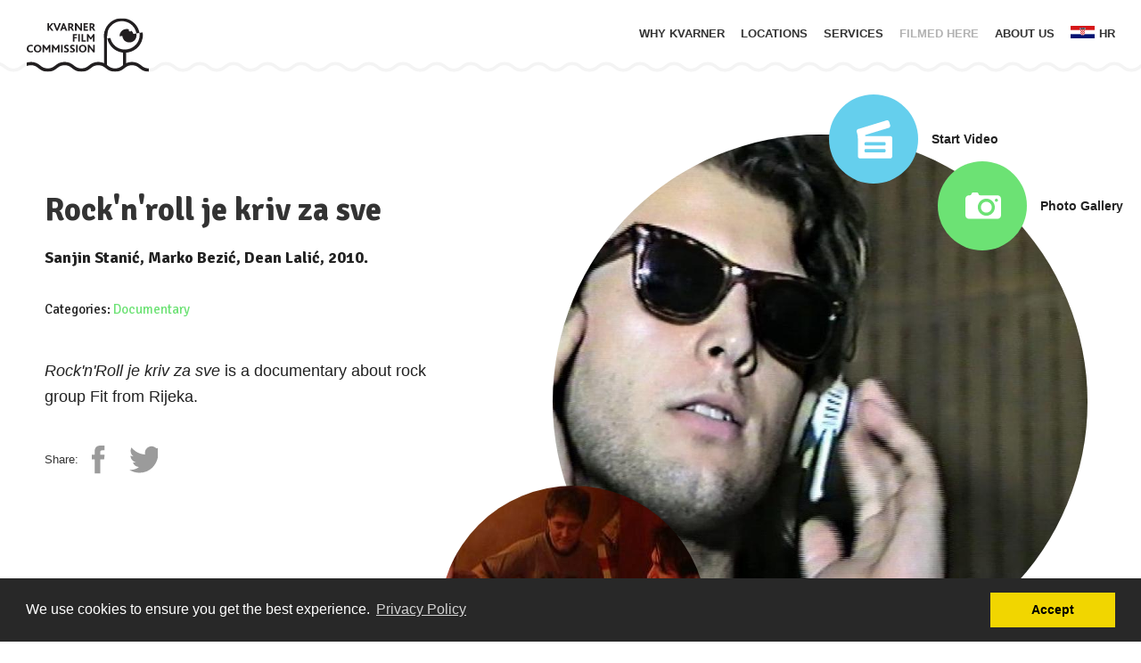

--- FILE ---
content_type: text/html; charset=utf-8
request_url: https://www.kvarner-film.org/en/artwork/rocknroll-je-kriv-za-sve
body_size: 4073
content:
<!doctype html>
<html class="no-js" lang="en">
<head prefix="og: http://ogp.me/ns#">
    <style>html{visibility:hidden;opacity:0;background-color:white;}</style>
    <meta charset="UTF-8">
    <meta name="viewport" content="width=device-width,initial-scale=1,minimum-scale=1,user-scalable=1">
    <meta name="robots" content="index,follow">
    <title>Rock'n'roll je kriv za sve | Filmed Here | Kvarner Film Commission</title>
    <meta property="og:locale" content="en">
    <meta property="og:url" content="https://www.kvarner-film.org/en/artwork/rocknroll-je-kriv-za-sve">
    <meta property="og:site_name" content="Kvarner Film Commission">
    <meta property="og:title" content="Rock'n'roll je kriv za sve | Filmed Here | Kvarner Film Commission">
    <meta property="og:image" content="https://www.kvarner-film.org/storage/app/media/artworks/5908/5908799ff30ae832974850.jpg">
    <meta property="og:type" content="article">
    <meta name="mobile-web-app-capable" content="yes">
    <meta name="theme-color" content="#2b3e50">
    <meta name="msapplication-TileColor" content="#2b3e50">
    <link rel="apple-touch-icon-precomposed" href="https://www.kvarner-film.org/themes/kf5/assets/images/favicon.png">
    <link rel="icon" sizes="128x128" href="https://www.kvarner-film.org/themes/kf5/assets/images/favicon.png">
    <link rel="shortcut icon" href="https://www.kvarner-film.org/themes/kf5/assets/images/favicon.png">
    <link rel="canonical" href="https://www.kvarner-film.org/en/artwork/rocknroll-je-kriv-za-sve">
    <link rel="alternate" href="https://www.kvarner-film.org/hr/artwork/rocknroll-je-kriv-za-sve" hreflang="hr">
    <link rel="alternate" href="https://www.kvarner-film.org/en/artwork/rocknroll-je-kriv-za-sve" hreflang="en">
    <script src="https://www.kvarner-film.org/themes/kf5/assets/js/detect.min.js?v=131"></script>
    <script async src="https://www.googletagmanager.com/gtag/js?id=G-DMGR94SNTH"></script>
<script>
    window.dataLayer = window.dataLayer || [];
    function gtag(){dataLayer.push(arguments);}
    gtag('js', new Date());
    gtag('config', 'G-DMGR94SNTH');
</script>    <link rel="stylesheet" href="https://fonts.googleapis.com/css2?family=Signika:wght@400;700&subset=latin-ext">
    <link rel="stylesheet" href="https://www.kvarner-film.org/themes/kf5/assets/css/foundation5.min.css?v=131">
    <link rel="stylesheet" href="https://www.kvarner-film.org/themes/kf5/assets/css/app.min.css?v=131">
</head>
<body>
<div class="mm-pagewrap"><a id="head-nav"></a>
<header class="navigation fullpage" role="banner">
    <div id="header" class="logo small-9 medium-3 columns">
        <h1 class="hidden-text">Rock'n'roll je kriv za sve | Filmed Here | Kvarner Film Commission</h1>
        <div class="brand">
            <a href="https://www.kvarner-film.org/en/" aria-label="Home"><img src="https://www.kvarner-film.org/themes/kf5/assets/images/logo-kfc.svg" alt="Kvarner Film Commission logo"></a>
        </div>
    </div>
    <nav id="navlink" class="menu small-3 medium-9 columns">
    <ul class="show-for-medium-up">
                    <li role="presentation"><a class="" href="https://www.kvarner-film.org/en/why-filming">Why Kvarner</a></li>
                    <li role="presentation"><a class="" href="https://www.kvarner-film.org/en/location">Locations</a></li>
                    <li role="presentation"><a class="" href="https://www.kvarner-film.org/en/service">Services</a></li>
                    <li role="presentation"><a class="current" href="https://www.kvarner-film.org/en/artwork">Filmed Here</a></li>
                    <li role="presentation"><a class="" href="https://www.kvarner-film.org/en/about-us">About Us</a></li>
            <li class="langmenu">            <a href="https://www.kvarner-film.org/hr/artwork/rocknroll-je-kriv-za-sve" aria-label="Zamijeni jezik u Hrvatski"><img class="lang-flag" src="https://www.kvarner-film.org/themes/kf5/assets/images/hr.png" alt="Hrvatski">hr</a>
                    </li>
    </ul>
    <div class="mobinav hide-for-medium-up">
        <a href="#mmenu" role="button" class="lines-button x"><span class="lines"></span></a>
    </div>
    </nav>
</header>
<main class="page">
<section class=" row">
    <article class="loc-main large-5 xlarge-4 columns">
        <h2>Rock&#039;n&#039;roll je kriv za sve</h2>
        <h3>Sanjin Stanić, Marko Bezić, Dean Lalić, 2010.</h3>
            <h4>Categories:
                    <a href="https://www.kvarner-film.org/en/artwork/documentary">Documentary</a>                </h4>
            <p><em>Rock'n'Roll je kriv za sve</em> is a documentary about rock group Fit from Rijeka.&nbsp;</p>
            <div class="sharing">
    <div class="share social">
        <p>Share:</p>
    </div>
    <div class="facebook social">
        <a title="Facebook" href="https://www.facebook.com/sharer/sharer.php?u=https://www.kvarner-film.org/en/artwork/rocknroll-je-kriv-za-sve" rel="external noopener" target="_blank">
        <span class="hide">Facebook</span></a>
    </div>
    <div class="twitter social">
        <a title="Twitter" href="https://twitter.com/share?url=https://www.kvarner-film.org/en/artwork/rocknroll-je-kriv-za-sve" rel="external noopener" target="_blank">
        <span class="hide">Twitter</span></a>
    </div>
</div>    </article>
        <aside class="loc-media large-7 xlarge-8 columns">
        <figure class="fig-wrap">
            <div class="fig-item" style="background-image:url(/storage/app/media/artworks/5908/thumb_673_800_800_crop.jpg);background-size:cover;"></div>
        </figure>
        <div class="btn-vid">
    <button class="mediabox gallery video" type="button" aria-labelledby="btnvid-text"></button>
    <p id="btnvid-text">Start Video</p>
</div>        <div class="btn-gal">
    <button class="mediabox gallery" type="button" aria-labelledby="btngal-text"></button>
    <p id="btngal-text">Photo Gallery</p>
</div>        <div class="loc-contact medium-6 columns">
            <figure class="fig-wrap hide-for-small">
                <div class="fig-item" style="background-image:url(/storage/app/media/artworks/5908/thumb_672_300_300_crop.jpg);background-size:cover;" alt="Rock&#039;n&#039;roll je kriv za sve thumb"></div>
            </figure>
        </div>
    </aside>
</section><section class="bottom-content row">
    <div class="right-block large-12 columns">
                <h3 class="section_title">Similar artworks</h3>
        <ul class="loc-list medium-block-grid-2">
                    <li class="thumbs">
                <div class="loc-photo">
                    <figure class="fig-wrap smaller"><a href="https://www.kvarner-film.org/en/artwork/delta-affluence-art" title="Delta - An Affluence of Art">
                        <div class="fig-item" style="background-image:url(/storage/app/media/artworks/590a/thumb_708_300_300_crop.jpg);background-size:cover;"></div>
                    </a></figure>
                </div>
                <hgroup>
                    <h2><a href="https://www.kvarner-film.org/en/artwork/delta-affluence-art">Delta - An Affluence of Art</a></h2>
                    <p>Nine artists share a common workspace in the very centre of Rijeka. They  continually ask themselves whether they are a collective or just a  group...</p>
                </hgroup>
            </li>
                    <li class="thumbs">
                <div class="loc-photo">
                    <figure class="fig-wrap smaller"><a href="https://www.kvarner-film.org/en/artwork/komunalno-drustvo-viskovo" title="Komunalno društvo Viškovo">
                        <div class="fig-item" style="background-image:url(/storage/app/media/artworks/6576/thumb_2078_300_300_crop.jpg);background-size:cover;"></div>
                    </a></figure>
                </div>
                <hgroup>
                    <h2><a href="https://www.kvarner-film.org/en/artwork/komunalno-drustvo-viskovo">Komunalno društvo Viškovo</a></h2>
                    <p>'Komunalno društvo Viškovo' prati niz sastanaka koji su, tada se tvrdilo, bili posljednji pred pokretanje velikog komunalnog projekta, novog centra za gospodarenje otpadom “Marišćina”. Načelnici...</p>
                </hgroup>
            </li>
                    <li class="thumbs">
                <div class="loc-photo">
                    <figure class="fig-wrap smaller"><a href="https://www.kvarner-film.org/en/artwork/zelja" title="Želja">
                        <div class="fig-item" style="background-image:url(/storage/app/media/artworks/6577/thumb_2118_300_300_crop.jpg);background-size:cover;"></div>
                    </a></figure>
                </div>
                <hgroup>
                    <h2><a href="https://www.kvarner-film.org/en/artwork/zelja">Želja</a></h2>
                    <p>Sportaši Vitomir i Vedran&nbsp;dijele dugogodišnju želju da posjete najudaljeniji hrvatski otok Jabuku. Na put &nbsp;kreću koristeći sredstvo koje im je dostupno - pedalinu. Plan ekspedicije...</p>
                </hgroup>
            </li>
                    <li class="thumbs">
                <div class="loc-photo">
                    <figure class="fig-wrap smaller"><a href="https://www.kvarner-film.org/en/artwork/vatreni-kisobran" title="Vatreni kišobran">
                        <div class="fig-item" style="background-image:url(/storage/app/media/artworks/655f/thumb_2053_300_300_crop.jpg);background-size:cover;"></div>
                    </a></figure>
                </div>
                <hgroup>
                    <h2><a href="https://www.kvarner-film.org/en/artwork/vatreni-kisobran">Vatreni kišobran</a></h2>
                    <p>Film Vatreni kišobran donosi priču o obrani Rijeke, Istre, Hrvatskog primorja i Like u Domovinskom ratu. U 35-minutnom dokumentarcu kroz izvorne arhivske snimke te svjedočenja...</p>
                </hgroup>
            </li>
                    <li class="thumbs">
                <div class="loc-photo">
                    <figure class="fig-wrap smaller"><a href="https://www.kvarner-film.org/en/artwork/naseljenici-nasi-novi-susjedi-s-puskama" title="Naseljenici - naši novi susjedi s puškama">
                        <div class="fig-item" style="background-image:url(/storage/app/media/artworks/655b/thumb_2039_300_300_crop.jpg);background-size:cover;"></div>
                    </a></figure>
                </div>
                <hgroup>
                    <h2><a href="https://www.kvarner-film.org/en/artwork/naseljenici-nasi-novi-susjedi-s-puskama">Naseljenici - naši novi susjedi s puškama</a></h2>
                    <p>Naseljenici - Naši novi susjedi s puškama srednjometražni je dokumentarni film koji se bavi problematikom židovskog naseljavanja unutar palestinskih granica Zapadne obale. Politika kolonizacije palestinskog...</p>
                </hgroup>
            </li>
                    <li class="thumbs">
                <div class="loc-photo">
                    <figure class="fig-wrap smaller"><a href="https://www.kvarner-film.org/en/artwork/kazaliste-po-rijecki" title="Kazalište, po riječki">
                        <div class="fig-item" style="background-image:url(/storage/app/media/artworks/6576/thumb_2075_300_300_crop.png);background-size:cover;"></div>
                    </a></figure>
                </div>
                <hgroup>
                    <h2><a href="https://www.kvarner-film.org/en/artwork/kazaliste-po-rijecki">Kazalište, po riječki</a></h2>
                    <p>Film 'Kazalište, po riječki' oslikava zgradu riječkog kazališta kroz vrijeme, od priprema za izgradnju do priprema za obnovu, te kroz prostor, od dijelova zgrade koji...</p>
                </hgroup>
            </li>
                </ul>
    </div>
</section></main>
<section class="logos row">
    <div class="small-6 medium-3 columns">
        <a href="https://www.pgz.hr/" target="_blank"><img src="https://www.kvarner-film.org/storage/app/media/logos/pgz-logo.png" alt="Primorsko-goranska županija"></a>
    </div>
    <div class="small-6 medium-2 columns">
        <a href="https://www.rijeka.hr/en/" target="_blank"><img src="https://www.kvarner-film.org/storage/app/media/logos/grad-rijeka.png" alt="Grad Rijeka"></a>
    </div>
    <div class="small-12 medium-3 columns">
        <a href="https://havc.hr/eng/" target="_blank"><img src="https://www.kvarner-film.org/storage/app/media/logos/havc.png" alt="HAVC"></a>
    </div>
    <div class="small-6 medium-2 columns">
        <a href="https://www.art-kino.org/en/" target="_blank"><img src="https://www.kvarner-film.org/storage/app/media/logos/akc-logo.png" alt="Art-kino Croatia"></a>
    </div>
    <div class="small-6 medium-2 columns">
        <a href="https://rijeka2020.eu/en/" target="_blank"><img src="https://www.kvarner-film.org/storage/app/media/logos/ri-epk.png" alt="Rijeka 2020 - Port of Diversity"></a>
    </div>
</section>
<footer>
<section class="copyright row">
    <div class="copy-block medium-4 large-5 columns">
        <p class="copy-text">2017-26. © <a href="/en/">Primorje-Gorski Kotar County Film Commission</a> <br> <a href="https://www.art-kino.org/" target="_blank">Art-kino</a>, Public Institution in Culture</p>
    </div>
    <nav class="small-6 medium-2 columns">
    <ul>
                    <li role="presentation"><a class="current" href="https://www.kvarner-film.org/en/">Home</a></li>
                    <li role="presentation"><a class="" href="https://www.kvarner-film.org/en/location">Locations</a></li>
                    <li role="presentation"><a class="" href="https://filmingincroatia.hr/the-incentive-programme/">Incentives</a></li>
                    <li role="presentation"><a class="" href="https://www.kvarner-film.org/en/service">Services</a></li>
                    <li role="presentation"><a class="current" href="https://www.kvarner-film.org/en/artwork">Filmed Here</a></li>
        </ul>
    </nav>
    <nav class="small-6 medium-2 columns">
    <ul>
                    <li role="presentation"><a class="" href="https://www.kvarner-film.org/en/about-us">About Us</a></li>
                    <li role="presentation"><a class="" href="https://www.kvarner-film.org/en/about-us#hl-1">Contact</a></li>
                    <li role="presentation"><a class="" href="https://www.art-kino.org/en/">Art-kino</a></li>
                    <li role="presentation"><a class="" href="https://www.kvarner-film.org/en/article">News</a></li>
                    <li role="presentation"><a class="" href="https://www.kvarner-film.org/en/impressum">Impressum</a></li>
        </ul>
    </nav>
    <nav class="medium-4 large-3 columns">
    <ul>
                    <li role="presentation"><a class="" href="https://www.kvarner-film.org/en/privacy-policy">Privacy Policy</a></li>
                    <li role="presentation"><a class="" href="https://www.kvarner-film.org/en/accessibility">Accessibility</a></li>
        </ul>
    <ul class="lang">        <li><a aria-label="Zamijeni jezik u Hrvatski" href="https://www.kvarner-film.org/hr/artwork/rocknroll-je-kriv-za-sve">Hrvatski</a></li>
            <li><a class="current" href="https://www.kvarner-film.org/en/artwork/rocknroll-je-kriv-za-sve">English</a></li>
    </ul>
    </nav>
</section>
</footer>
</div>
<nav id="mmenu"><ul>
    <li class="Selected"><a href="https://www.kvarner-film.org/en/">Home</a></li>
    <li class=""><a href="https://www.kvarner-film.org/en/why-filming">Why Kvarner</a></li>
    <li class=""><a href="https://www.kvarner-film.org/en/location">Locations</a></li>
    <li class=""><a href="https://www.kvarner-film.org/en/service">Services</a></li>
    <li class="Selected"><a href="https://www.kvarner-film.org/en/artwork">Filmed Here</a></li>
    <li class=""><a href="https://www.kvarner-film.org/en/article">News</a></li>
    <li class=""><a href="https://www.kvarner-film.org/en/about-us">About Us</a></li>
    <li class=""><a href="https://www.art-kino.org/hr/">Art-kino Croatia</a></li>
</ul></nav>
<nav id="mmenu-lang" class="sub-nav hide-for-large-up">    <dd><a class="lang-mobli" href="https://www.kvarner-film.org/hr/artwork/rocknroll-je-kriv-za-sve" aria-label="Zamijeni jezik u Hrvatski"><img class="lang-flag" src="https://www.kvarner-film.org/themes/kf5/assets/images/hr.png" alt="Hrvatski">hr</a></dd>
</nav>

<script src="https://ajax.googleapis.com/ajax/libs/jquery/1.12.4/jquery.min.js" integrity="sha384-nvAa0+6Qg9clwYCGGPpDQLVpLNn0fRaROjHqs13t4Ggj3Ez50XnGQqc/r8MhnRDZ" crossorigin="anonymous"></script>
<script src="https://www.kvarner-film.org/themes/kf5/assets/js/foundation5.min.js?v=131"></script>
<script src="https://www.kvarner-film.org/themes/kf5/assets/js/app.min.js?v=131"></script>
<script type="text/javascript">
jQuery(document).ready(function($){
    $('.btn-gal button').on('click', function(){
        LightGalleryFactory($(this), [
                    { 'src':'/storage/app/media/artworks/5908/thumb_673_1200_0_crop.jpg' },
                                { 'src':'/storage/app/media/artworks/5908/thumb_672_1200_0_crop.jpg' },
                            ]);
    });
    $('.btn-vid button').on('click', function(){
        LightGalleryFactory($(this), [
            {'src': 'https://www.youtube.com/watch?v=wWbSdY-sBoA'}
        ]);
    });
});
</script><link rel="stylesheet" href="https://www.kvarner-film.org/themes/kf5/assets/css/cookieconsent.min.css?v=131">
<script src="https://www.kvarner-film.org/themes/kf5/assets/js/cookieconsent.min.js?v=131"></script>
<script>
window.addEventListener("load", function(){
window.cookieconsent.initialise({
  "palette": {
    "popup": {
      "background": "#282828"
    },
    "button": {
      "background": "#f1d600"
    }
  },
  "content": {
    "message": "We use cookies to ensure you get the best experience.",
    "dismiss": "Accept",
    "link"   : "Privacy Policy",
    "href"   : "https://www.kvarner-film.org/en/privacy-policy"
  }
})});
</script>
<script>
    (function(d){var s = d.createElement("script");s.setAttribute("data-account", "bJu7tOP2Ke");
    s.setAttribute("src", "https://cdn.userway.org/widget.js");(d.body || d.head).appendChild(s);})(document)
</script>
</body>
</html>

--- FILE ---
content_type: text/css
request_url: https://www.kvarner-film.org/themes/kf5/assets/css/app.min.css?v=131
body_size: 14511
content:
@charset "UTF-8";@keyframes fadein{0%{opacity:.1}to{opacity:1}}@keyframes oc-rotate-loader{0%{transform:rotate(0deg)}to{transform:rotate(360deg)}}@keyframes oc-infinite-loader{0%{transform:translateX(-100%)}10%{transform:translateX(-50%)}20%{transform:translateX(-25%)}30%{transform:translateX(-12.5%)}40%{transform:translateX(-6.25%)}50%{transform:translateX(-3.125%)}60%{transform:translateX(-1.5625%)}70%{transform:translateX(-.78125%)}80%{transform:translateX(-.39063%)}90%{transform:translateX(-.19531%)}to{transform:translateX(-.09766%)}}@keyframes lg-right-end{0%,to{left:0}50%{left:-30px}}@keyframes lg-left-end{0%,to{left:0}50%{left:30px}}body,p,ul{font-size:.9375rem}body{font-family:"open-sans",sans-serif;font-style:normal;background-color:#fff}h1,h2,h3,h4,h5{font-family:"Signika",sans-serif;font-style:normal;margin:0}h1,h2,h4,h5{font-weight:700}h2{font-size:2.25rem;color:rgba(0,0,0,.8)}body,h3{font-weight:400}h3{font-size:1.875rem}h4{font-size:1.5rem}h5,ul.news-list li hgroup h2{font-size:1.3125rem}p,ul{line-height:1.618}.rotator.row .slick-slider .highlight.slick-slide .tags_block p,p{font-family:"open-sans",sans-serif}a,header.navigation .brand a,header.navigation .brand a span{color:#6ce274}a:focus,a:hover{text-decoration:underline;color:#82e689}header.navigation{padding:1.25rem 0 0;z-index:100;background:#fff url(val-sivi.svg)repeat-x -23px bottom}header.navigation.fullpage{width:100%;height:5.0625rem}header.navigation h1.hidden-text{text-indent:-6969px;height:0;width:0;margin:0;padding:0}header.navigation .logo{padding-left:1.875rem}header.navigation .brand{margin:0;padding:0;font-size:1.3125rem;font-weight:600;line-height:1.5rem;color:#6ce274;text-transform:uppercase}@media only screen and (min-width:65.6875em){header.navigation .brand{font-size:1.5rem}}.mm-listview a,.mm-listview a:hover,.mm-navbar a,.mm-navbar a:hover,header.navigation .brand a:hover{text-decoration:none}.rotator.row .slick-slider .highlight.slick-slide hgroup h2 a:hover,header.navigation .brand a span.current,header.navigation .brand a span:hover{color:#65cfed}header.navigation .brand p.brand{font-size:.5625rem;color:#65cfed;margin:0;padding:0;font-weight:300}@media only screen and (min-width:65.6875em){header.navigation .brand p.brand{font-size:.625rem}}header.navigation .brand.fixed{position:fixed;z-index:99;right:0;left:0;top:0}@media only screen and (max-width:46.875em){header.navigation .search{width:33%}}.typ8 header.navigation{background:0 0}.clearfix:after{display:block;clear:both}.menu ul{float:right;margin:.3125rem 0 0}.menu ul li{margin:0 .5625rem;list-style:none;text-transform:uppercase}.menu ul li a{transition:all linear .15s;color:rgba(0,0,0,.8)}.menu ul li a.current,.menu ul li a:hover{color:rgba(0,0,0,.3)}.menu ul .menu .current>a,.menu ul li:hover>a{text-decoration:none;color:rgba(0,0,0,.3)}.menu .arrow{font-size:6px;top:13px;position:absolute;right:-10px;line-height:0}.menu>ul>li{float:left;display:inline-block;position:relative;font-weight:600}.menu>ul>li.signup.button{padding:.625rem 1.25rem;margin-top:-.5rem;margin-right:.25rem;background-color:#1cbbb4}.menu>ul>li.signup.button:hover{background-color:#6ce274;color:#fff}.image-content .text-float h2,.menu>ul>li.signup.button:hover a{color:#fff}.menu>ul>li>a{padding:0;display:inline-block;font-size:.8125rem}.menu li:hover .sub-menu{z-index:1;opacity:1}.menu .sub-menu{width:12.5rem;padding:0;margin-top:0;position:absolute;top:100%;left:0;z-index:-1;opacity:0;transition:opacity linear .15s;background:rgba(0,0,0,.8)}.menu .sub-menu li{display:block;margin:0;text-transform:none}.menu .sub-menu li a{padding:.625rem 1.25rem;display:block;font-size:.8125rem;line-height:1.875rem}.menu .sub-menu li .sub-menu .current a,.menu .sub-menu li a:hover{background-color:rgba(0,0,0,.8)}.menu li.langmenu img{margin-right:.3125rem;margin-top:.125rem;width:27px;display:block;float:left}.menu li.langmenu ul.sub-menu{width:4.375rem;background-color:transparent}.menu li.langmenu ul.sub-menu li{text-transform:uppercase}.menu li.langmenu ul.sub-menu li a{padding:.3125rem 0;font-size:.75rem;line-height:1.3125rem}.menu li.langmenu ul.sub-menu li a:hover{background-color:transparent}#navlink{padding:0 1.25rem 0 0;font-size:1rem;font-weight:700}#navlink .search{margin:1.375rem 0 0;float:right}@media only screen and (max-width:46.875em){#navlink{padding-right:.25rem}}.mm-hidden,.rotator.row .slick-slider .highlight.slick-slide .tags_block.columns{display:none!important}.mm-wrapper,html.mm-opened{overflow-x:hidden;position:relative}.mm-menu,.mm-panels,.mm-panels>.mm-panel{margin:0;position:absolute;left:0;right:0;top:0;bottom:0;z-index:0}.mm-menu{box-sizing:border-box;background:inherit;display:block;overflow:hidden;padding:0}.mm-panel{transition:transform .4s ease;transform:translate3d(100%,0,0)}.mm-panel.mm-opened{transform:translate3d(0,0,0)}.mm-panel.mm-subopened{transform:translate3d(-30%,0,0)}.mm-panel.mm-highest{z-index:1}.mm-panels,.mm-panels>.mm-panel{background:inherit;border-color:inherit}.mm-panels>.mm-panel{-webkit-overflow-scrolling:touch;overflow:scroll;overflow-x:hidden;overflow-y:auto;box-sizing:border-box;padding:0 20px}.mm-panels>.mm-panel.mm-hasnavbar{padding-top:42px}.mm-panels>.mm-panel:after,.mm-panels>.mm-panel:before{content:"";display:block;height:20px}.mm-vertical .mm-panel{transform:none!important}.mm-listview .mm-vertical .mm-panel,.mm-vertical .mm-listview .mm-panel{display:none;padding:10px 0 10px 10px}.mm-listview .mm-vertical .mm-panel .mm-listview>li:last-child:after,.mm-vertical .mm-listview .mm-panel .mm-listview>li:last-child:after{border-color:transparent}.mm-vertical li.mm-opened>.mm-panel,li.mm-vertical.mm-opened>.mm-panel{display:block}.mm-listview>li.mm-vertical>.mm-next,.mm-vertical .mm-listview>li>.mm-next{height:40px;bottom:auto}.mm-listview>li.mm-vertical>.mm-next:after,.mm-vertical .mm-listview>li>.mm-next:after{top:16px;bottom:auto}.mm-listview>li.mm-vertical.mm-opened>.mm-next:after,.mm-vertical .mm-listview>li.mm-opened>.mm-next:after{transform:rotate(45deg)}.mm-navbar{border-bottom:1px solid;border-color:inherit;text-align:center;line-height:20px;height:42px;padding:0 40px;margin:0;position:absolute;top:0;left:0;right:0}.mm-navbar>*{display:block;padding:10px 0}.mm-navbar .mm-title{text-overflow:ellipsis;white-space:nowrap;overflow:hidden}.mm-navbar .mm-btn{box-sizing:border-box;width:40px;height:40px;position:absolute;top:0;z-index:1}.mm-navbar .mm-btn:first-child{padding-left:20px;left:0}.mm-navbar .mm-btn:last-child{text-align:right;padding-right:20px;right:0}.mm-panel .mm-navbar{display:none}.mm-panel.mm-hasnavbar .mm-navbar,html.mm-blocking #mm-blocker{display:block}.mm-listview,.mm-listview>li{list-style:none;display:block;padding:0;margin:0}.mm-listview{font:inherit;font-size:14px;line-height:20px}.mm-listview>li{position:relative}.mm-listview>li,.mm-listview>li .mm-next,.mm-listview>li .mm-next:before,.mm-listview>li:after{border-color:inherit}.mm-listview>li>a,.mm-listview>li>span{text-overflow:ellipsis;white-space:nowrap;overflow:hidden;color:inherit;display:block;padding:10px 10px 10px 20px;margin:0}.mm-listview>li>a.mm-arrow,.mm-listview>li>span.mm-arrow{padding-right:50px}.mm-listview>li:not(.mm-divider):after{content:"";border-bottom-width:1px;border-bottom-style:solid;display:block;position:absolute;right:0;bottom:0;left:20px}.mm-listview .mm-next{background:0 0;width:50px;padding:0;position:absolute;right:0;top:0;bottom:0;z-index:2}.mm-listview .mm-next:before{content:"";border-left-width:1px;border-left-style:solid;display:block;position:absolute;top:0;bottom:0;left:0}.mm-listview .mm-next+a,.mm-listview .mm-next+span{margin-right:50px}.mm-listview .mm-next.mm-fullsubopen{width:100%}.mm-listview .mm-next.mm-fullsubopen:before{border-left:none}.mm-listview .mm-next.mm-fullsubopen+a,.mm-listview .mm-next.mm-fullsubopen+span{padding-right:50px;margin-right:0}.mm-panels>.mm-panel>.mm-listview{margin:20px -20px}.mm-panels>.mm-panel>.mm-listview:first-child,.mm-panels>.mm-panel>.mm-navbar+.mm-listview{margin-top:-20px}.mm-listview .mm-inset{list-style:inside disc;padding:0 10px 15px 40px;margin:0}.mm-listview .mm-inset>li{padding:5px 0}.mm-listview .mm-divider{text-overflow:ellipsis;white-space:nowrap;overflow:hidden;font-size:10px;text-transform:uppercase;text-indent:20px;line-height:25px}.mm-listview .mm-spacer{padding-top:40px}.mm-listview .mm-spacer>.mm-next{top:40px}.mm-listview .mm-spacer.mm-divider{padding-top:25px}.mm-arrow:after,.mm-next:after,.mm-prev:before{content:"";border:2px solid transparent;display:inline-block;width:8px;height:8px;margin:auto;position:absolute;top:0;bottom:0;transform:rotate(-45deg)}.mm-prev:before{border-right:none;border-bottom:none;left:23px}.mm-arrow:after,.mm-next:after{border-top:none;border-left:none;right:23px}.mm-menu{background:#f3f3f3;color:rgba(0,0,0,.7)}.mm-menu .mm-navbar a,.mm-menu .mm-navbar>*{color:rgba(0,0,0,.3)}.mm-menu .mm-listview>li .mm-arrow:after,.mm-menu .mm-listview>li .mm-next:after,.mm-menu .mm-navbar .mm-btn:after,.mm-menu .mm-navbar .mm-btn:before{border-color:rgba(0,0,0,.3)}.mm-menu,.mm-menu .mm-listview{border-color:rgba(0,0,0,.1)}.mm-menu .mm-listview>li a:not(.mm-next){-webkit-tap-highlight-color:rgba(255,255,255,.5);tap-highlight-color:rgba(255,255,255,.5)}.mm-menu .mm-listview>li.mm-selected>a:not(.mm-next),.mm-menu .mm-listview>li.mm-selected>span{background:rgba(255,255,255,.5)}.mm-menu .mm-divider,.mm-menu .mm-listview>li.mm-opened.mm-vertical>.mm-panel,.mm-menu .mm-listview>li.mm-opened.mm-vertical>a.mm-next,.mm-menu.mm-vertical .mm-listview>li.mm-opened>.mm-panel,.mm-menu.mm-vertical .mm-listview>li.mm-opened>a.mm-next{background:rgba(0,0,0,.05)}.mm-page{box-sizing:border-box;position:relative}.mm-slideout{transition:transform .4s ease}html.mm-blocking,html.mm-blocking body{overflow:hidden}html.mm-background .mm-page{background:inherit}#mm-blocker{background:0 0;width:100%;height:100%;top:0;left:0;z-index:999999}#mm-blocker,.mm-menu.mm-offcanvas{display:none;position:fixed}.mm-menu.mm-current,.slick-slide img{display:block}.mm-menu{width:70%;min-width:140px;max-width:440px}html.mm-opening .mm-slideout{transform:translate(70%,0)}@media all and (max-width:200px){html.mm-opening .mm-slideout{transform:translate(140px,0)}}@media all and (min-width:628.57143px){html.mm-opening .mm-slideout{transform:translate(440px,0)}}.mm-menu.mm-bottom,.mm-menu.mm-top{width:100%;min-width:100%;max-width:100%}.mm-menu.mm-right{left:auto;right:0}.mm-menu.mm-bottom{top:auto;bottom:0}html.mm-right.mm-opening .mm-slideout{transform:translate(-70%,0)}@media all and (max-width:200px){html.mm-right.mm-opening .mm-slideout{transform:translate(-140px,0)}}@media all and (min-width:628.57143px){html.mm-right.mm-opening .mm-slideout{transform:translate(-440px,0)}}html.mm-front .mm-slideout{transform:none!important;z-index:0!important}.mm-menu.mm-front{z-index:1}.mm-menu.mm-front,.mm-menu.mm-next{transition:transform .4s ease;transform:translate3d(-100%,0,0)}.mm-menu.mm-front.mm-right,.mm-menu.mm-next.mm-right{transform:translate3d(100%,0,0)}.mm-menu.mm-top{transform:translate3d(0,-100%,0)}.mm-menu.mm-bottom{transform:translate3d(0,100%,0)}html.mm-opening .mm-menu.mm-front,html.mm-opening .mm-menu.mm-next{transform:translate3d(0,0,0)}.mm-menu.mm-bottom,.mm-menu.mm-top{height:80%;min-height:140px;max-height:880px}.mm-menu>.mm-navbar{background:inherit;padding:0;z-index:3;transform:translate3d(0,0,0)}.mm-navbar-bottom{border-top-width:1px;border-top-style:solid;top:auto;bottom:0}.mm-navbar-bottom,.mm-navbar-top~.mm-navbar-top{border-bottom:none}.mm-navbar-bottom~.mm-navbar-bottom{border-top:none}.mm-navbar.mm-hasbtns{padding:0 40px}.mm-close:after{content:"x"}.mm-navbar[class*=mm-navbar-content-]>*{box-sizing:border-box;display:block;float:left}.mm-navbar>.mm-breadcrumbs{text-overflow:ellipsis;white-space:nowrap;overflow:hidden;-webkit-overflow-scrolling:touch;overflow-x:auto;text-align:left;padding:0 0 0 17px}.mm-navbar>.mm-breadcrumbs>*{display:inline-block;padding:10px 3px}.mm-navbar>.mm-breadcrumbs>a{text-decoration:underline}.mm-navbar.mm-hasbtns .mm-breadcrumbs{margin-left:-40px}.mm-navbar.mm-hasbtns .mm-btn:not(.mm-hidden)+.mm-breadcrumbs{margin-left:0;padding-left:0}.mm-navbar-top-1{top:0}.mm-hasnavbar-top-1 .mm-panels,.mm-navbar-top-2{top:42px}.mm-hasnavbar-top-2 .mm-panels,.mm-navbar-top-3{top:84px}.mm-hasnavbar-top-3 .mm-panels,.mm-navbar-top-4{top:126px}.mm-hasnavbar-top-4 .mm-panels{top:168px}.mm-navbar-bottom-1{bottom:0}.mm-hasnavbar-bottom-1 .mm-panels,.mm-navbar-bottom-2{bottom:42px}.mm-hasnavbar-bottom-2 .mm-panels,.mm-navbar-bottom-3{bottom:84px}.mm-hasnavbar-bottom-3 .mm-panels,.mm-navbar-bottom-4{bottom:126px}.mm-hasnavbar-bottom-4 .mm-panels{bottom:168px}.mm-navbar-size-2{height:84px}.mm-navbar-size-3{height:126px}.mm-navbar-size-4{height:168px}.mm-navbar-content-2>*{width:50%}.mm-navbar-content-3>*{width:33.33%}.mm-navbar-content-4>*{width:25%}.mm-navbar-content-5>*{width:20%}.mm-navbar-content-6>*{width:16.67%}#mmenu:not(.mm-menu){display:none}.mm-pagewrap{background-color:#fff}.mm-menu .mm-listview>li.mm-selected>a,.rotator.row .slick-slider .highlight.slick-slide .tags_block h5 span.author{font-weight:700}#mmenu-lang{margin-top:0}#mmenu-lang dd{margin-left:0;padding:.125rem;text-transform:uppercase}#mmenu-lang .lang-mobli{padding-right:0}#mmenu-lang .lang-mobli img{margin-right:.375rem}.mobinav{float:right;margin-top:.5rem}.lines-button{padding:1.25rem .625rem;transition:.25s;cursor:pointer;-webkit-user-select:none;-moz-user-select:none;user-select:none;border-radius:.35714rem}.lines-button:hover{opacity:1}.lines-button:active{transition:0}.lines,.lines:after,.lines:before{display:inline-block;width:2.5rem;height:.35714rem;background:#6ce274;border-radius:.17857rem;transition:.25s;position:relative}.lines:after,.lines:before{position:absolute;left:0;content:"";transform-origin:.17857rem center}.lines:before{top:.625rem}.lines:after{top:-.625rem}.lines-button:hover .lines:before{top:.71429rem}.lines-button:hover .lines:after{top:-.71429rem}.lines-button.close{transform:scale3d(.8,.8,.8)}.lines-button.x.close .lines{background:0 0}.lines-button.x.close .lines:after,.lines-button.x.close .lines:before{transform-origin:50% 50%;top:0;width:2.5rem}.lines-button.x.close .lines:before{transform:rotate3d(0,0,1,45deg)}.lines-button.x.close .lines:after{transform:rotate3d(0,0,1,-45deg)}.big-number{color:#fff;font-size:1.75rem;font-weight:700;background:#82e689;padding:.375rem .625rem;display:inline}span.big-number{margin-right:.625rem}time.big-number+p{padding-top:1.25rem}.register.button{margin-top:2.5rem;margin-bottom:0}.flexbox ul.list,ul.list{margin:-.125rem 0 0;padding:0;z-index:200}.flexbox ul.list{display:flex;flex-wrap:wrap}@media only screen and (min-width:46.9375em){.flexbox ul.list{margin:-.25rem 0 0;padding:0}}.flexbox ul.list li.list_item{display:flex;flex-wrap:wrap;min-height:16.25rem;margin:.625rem 0}@media only screen and (min-width:46.9375em){.flexbox ul.list li.list_item{padding:.625rem;margin:0}.flexbox ul.list li.list_item .basic,.flexbox ul.list li.list_item .counter,.flexbox ul.list li.list_item .gallery,.flexbox ul.list li.list_item .image-content,.flexbox ul.list li.list_item .news,.flexbox ul.list li.list_item .newsletter,.flexbox ul.list li.list_item .videover{height:inherit;overflow:visible}}ul.list{display:block;flex-wrap:nowrap}@media only screen and (min-width:46.9375em){ul.list{margin:-.25rem 0 0;padding:0 .625rem}}ul.list li.list_item{display:block;min-height:auto;margin:.625rem 0}@media only screen and (min-width:46.9375em){ul.list li.list_item{padding:.625rem;margin:0}ul.list li.list_item .basic,ul.list li.list_item .counter,ul.list li.list_item .gallery,ul.list li.list_item .image-content,ul.list li.list_item .news,ul.list li.list_item .newsletter,ul.list li.list_item .videover{height:20rem;overflow:hidden}}.left-block ul.list li.list_item hgroup p,.right-block ul.list li.list_item hgroup p,.sidebar.columns .basic,.sidebar.columns .counter,.sidebar.columns .gallery,.sidebar.columns .image-content,.sidebar.columns .news,.sidebar.columns .newsletter,.sidebar.columns .videover,ul.list hgroup p{margin-bottom:0}@media only screen{.sidebar.columns{padding:1.25rem 0 0}.sidebar.columns ul.list{padding:0 .3125rem;margin-top:-.625rem}.sidebar.columns ul.list li.list_item{padding:.625rem}}@media only screen and (min-width:46.9375em){.sidebar.columns{padding:0}.sidebar.columns ul.list{padding-left:0}.sidebar.columns ul.list li.list_item{padding-left:0;padding-bottom:.3125rem}.sidebar.columns ul.list li.list_item .basic,.sidebar.columns ul.list li.list_item .counter,.sidebar.columns ul.list li.list_item .gallery,.sidebar.columns ul.list li.list_item .image-content,.sidebar.columns ul.list li.list_item .news,.sidebar.columns ul.list li.list_item .newsletter,.sidebar.columns ul.list li.list_item .videover{height:auto;overflow:visible}}.image-content .text-float{position:relative;width:50%;float:right;display:inline;margin-top:-50%;padding:1.25rem 1.25rem 1.25rem 1.875rem;z-index:200}.image-content .text-float h2 a,.image-content .text-float p{color:#fff}@media only screen and (max-width:46.875em){.image-content .text-float{width:100%;float:left;margin-top:0;padding:1.875rem 1.25rem;background-color:#282828}}.gallery a h2,.videover a h2{position:absolute;width:230px;height:130px;top:50%;left:50%;margin-top:-5rem;margin-left:-7.1875rem;padding-top:100px;color:#fff;text-shadow:2px 2px #333;font-size:1.125rem;text-align:center;background:url(../images/gal-btn.png)no-repeat center top}@media only screen and (max-width:33em){.gallery a h2,.videover a h2{position:relative;height:150px;top:0;margin-top:1.25rem;padding-bottom:1.25rem;color:#333;text-shadow:none}}.videover{background-color:rgba(0,0,0,.8)}@media only screen and (max-width:33em){.videover{padding-bottom:2.5rem}}.videover a h2{background:url(../images/video-btn.png)no-repeat center top}@media only screen and (max-width:33em){.videover a h2{color:#fff}}.newsletter form{margin-top:1.25rem}.newsletter input[type=text]{background-color:#fff;border-color:#fff}.newsletter a.button{background-color:#1cbbb4;border-color:#1cbbb4}.newsletter a.button:hover{background-color:#65cfed;border-color:#65cfed}h3.section_title{font-size:1.125rem;color:#65cfed;padding:0 0 1rem;margin:0;text-transform:uppercase;font-weight:400}h3.break{margin:5rem 0 0;padding:5rem 0 0;background:url(val-sivi.svg)repeat-x left top}h3.notfirst{padding-top:5rem}.rotator.row .slick-slider .slick-slide,.slick-slide.slick-loading img{display:none}.rotator.row .slick-initialized.slick-slider .slick-slide,.rotator.row .slick-initialized.slick-slider .slick-slide:first-child,.rotator.row .slick-slider .slick-slide:first-child{display:block}.slick-slider{margin:0}.rotator.row{position:relative;z-index:0;margin:0 auto}.rotator.row,.rotator.row.search-form{padding:0 .9375rem}.rotator.row .slick-slider .slick-list{width:100%}.rotator.row .slick-slider .highlight.slick-slide,.search-cover .search-form{display:flex;align-items:center;padding:2.5rem .9375rem}@media screen and (max-width:750px){.rotator.row .slick-slider .highlight.slick-slide{display:block;padding:1.25rem 0 2.5rem}}.rotator.row .slick-slider .highlight.slick-slide hgroup{margin-top:3.125rem;align-self:flex-start}@media only screen and (min-width:46.9375em){.rotator.row .slick-slider .highlight.slick-slide hgroup{margin-top:1.25rem}}@media only screen and (max-width:46.875em){.rotator.row .slick-slider .highlight.slick-slide hgroup{padding-left:1.25rem}}.rotator.row .slick-slider .highlight.slick-slide hgroup h2{font-size:2.25rem;line-height:3rem;padding:0;margin:0}.rotator.row .slick-slider .highlight.slick-slide hgroup h2 a,footer p a:hover,footer ul li a.current,footer ul li a:hover{color:rgba(0,0,0,.8);text-decoration:none}.rotator.row .slick-slider .highlight.slick-slide hgroup h4{font-size:1.125rem;line-height:1.5rem;font-weight:400;padding:3rem 0 1.5rem;margin:0}.rotator.row .slick-slider .highlight.slick-slide .tags_block h5,.rotator.row .slick-slider .highlight.slick-slide hgroup h5{font-size:.9375rem;line-height:1.5rem;font-weight:400;font-family:"open-sans",sans-serif}.rotator.row .slick-slider .highlight.slick-slide hgroup h5 span.author{color:#65cfed;font-weight:700}.rotator.row .slick-slider .highlight.slick-slide .circle-center{text-align:center;padding:1.25rem 1.25rem 2.5rem}@media only screen and (min-width:46.9375em) and (max-width:65.625em){.rotator.row .slick-slider .highlight.slick-slide .circle-center{padding:1.25rem 0 2.5rem}}@media only screen and (min-width:65.6875em){.rotator.row .slick-slider .highlight.slick-slide .circle-center{padding:1.25rem 2.5rem 2.5rem 1.25rem}}.rotator.row .slick-slider .highlight.slick-slide .tags_block{margin:0;align-self:flex-end;min-height:6.25rem}@media only screen and (min-width:65.6875em){.rotator.row .slick-slider .highlight.slick-slide .tags_block.columns{display:block!important;margin:0 0 7rem}}.search-cover{margin:0 auto;padding:5rem 0 3.75rem}@media only screen and (max-width:46.875em){.search-cover{padding:3.75rem 0 2.5rem}}.search-cover .search-form{animation:fadein 2s;justify-content:center;padding:2.5rem 0;background-size:cover;height:25rem}@media only screen and (min-width:46.9375em) and (max-width:65.625em){.search-cover .search-form{height:40rem}}@media only screen and (min-width:65.6875em){.search-cover .search-form{height:47.5rem}}@media screen and (max-width:840px){.search-cover .search-form{padding:1.25rem 0}}.search-cover .search-box{position:relative;width:37.5rem;z-index:500;align-self:center}@media screen and (max-width:840px){.search-cover .search-box{width:100%;padding:0 1.875rem}}.search-cover .search-box h2{color:#fff;font-size:1.3125rem;line-height:2rem;letter-spacing:.0625rem;text-align:center;margin-bottom:2.5rem;font-weight:400}.search-cover .search-box .button{width:7.5rem;height:2.25rem;line-height:2.25rem;padding:0 .9375rem;margin-bottom:.9375rem;background-color:#6ce274;border:0;font-size:.875rem}.search-cover .search-box .button :focus,.search-cover .search-box .button:hover{background-color:#65cfed}.logos{padding:7.5rem .9375rem;background:#fff url(val-sivi.svg)repeat-x -23px top}@media only screen and (max-width:46.875em){.logos{padding:3.75rem .9375rem}}@media only screen and (min-width:46.9375em) and (max-width:65.625em){.logos{padding:5.625rem .9375rem}}.bottom-content.row,.intro.row{background:#fff url(val-sivi.svg)repeat-x -23px top}@media only screen and (min-width:46.9375em){.bottom-content.row,.intro.row{background:#fff url(val-sivi.svg)repeat-x -5px top}}.intro.row{padding:3.75rem .9375rem 0}@media screen and (max-width:750px){.intro.row{padding:3.75rem 2.1875rem}}@media only screen and (min-width:46.9375em) and (max-width:65.625em){.intro.row{padding:3.75rem 3.125rem}}.intro.row.headline,.intro.row.headline .intro-text{background:0 0}@media only screen and (min-width:65.6875em){.intro.row.headline .intro-text{margin-top:0}}.intro.row.headline .intro-text a.border-grad,a.border-grad{margin:2.5rem 0}.bottom-content.row{padding:3.75rem 0;margin-top:2.5rem;background:#fff url(val-sivi.svg)repeat-x 16px top}@media large-up{.bottom-content.row{padding:3.75rem .9375rem}}.intro-text{margin-top:-3.75rem}.centered-text,.intro-text{padding-top:5rem;background:url(val-crni.svg)no-repeat 16px top}@media only screen and (min-width:46.9375em){.centered-text,.intro-text{padding-left:2.5rem;background:url(val-crni.svg)no-repeat 36px top}}.centered-text h2,.intro-text h2{font-size:2.875rem;line-height:3.75rem;letter-spacing:-1;margin-bottom:3.75rem;margin-top:0}.centered-text h4,.intro-text h4{margin:3.75rem 0}.centered-text p,.intro-text p,ul.quotes li hgroup h2{font-size:1.125rem}.centered-text{margin-top:11.875rem}@media screen and (max-width:1050px){.intro-text.large-5.columns{width:100%;padding:5rem 0;background:url(val-crni.svg)no-repeat 0 top}}@media screen and (max-width:840px){.triple-image.medium-7.columns{width:100%;margin:2.5rem 0 1.25rem}}@media screen and (min-width:841px) and (max-width:1050px){.triple-image.medium-7.columns{padding-bottom:80%}}.left-block{margin-top:-3.75rem}.left-block,.right-block{padding:5rem 1.5625rem 0}@media only screen and (min-width:46.9375em){.left-block,.right-block{padding:5rem 2.1875rem 0}}.left-block h2,.right-block h2{font-size:1.3125rem;line-height:1.875rem}.left-block h3,.right-block h3{margin-bottom:0;padding-left:0;font-size:1.875rem;color:rgba(0,0,0,.3);text-transform:none;font-weight:700}@media only screen and (max-width:46.875em){.left-block h3,.right-block h3{padding:0 1.875rem 1.875rem 0}}.left-block ul.list,.left-block ul.loc-list,.right-block ul.list,.right-block ul.loc-list{padding:0}.left-block ul.loc-list li.thumbs,.right-block ul.loc-list li.thumbs{padding-left:0}@media only screen and (min-width:46.9375em) and (max-width:65.625em){.left-block ul.loc-list li.thumbs,.right-block ul.loc-list li.thumbs{padding:0}}.left-block ul.list li.list_item,.right-block ul.list li.list_item{padding-right:2.5rem;margin-left:-.9375rem;display:flex;align-items:center}.left-block ul.list li.list_item hgroup,.right-block ul.list li.list_item hgroup{margin-top:.625rem}.left-block{background:url(val-crni.svg)no-repeat 34px top}@media only screen and (min-width:46.9375em){.left-block{background:url(val-crni.svg)no-repeat 36px top}}.right-block{margin-top:3.75rem;padding-top:0;background:url(val-sivi.svg)repeat-x 16px top}.right-block h3{padding-top:5rem}@media only screen and (min-width:65.6875em){.right-block h3{background-position:0 top;padding:5rem 0 1rem;background:url(val-crni.svg)no-repeat 0 top}}@media only screen and (min-width:46.9375em) and (max-width:65.625em){.right-block{background-position:16px top}}@media only screen and (min-width:65.6875em){.right-block{background:0 0;margin-top:-3.75rem}}ul.loc-list,ul.news-list{padding:0 .875rem;margin:0}@media only screen and (max-width:46.875em){ul.loc-list,ul.news-list{padding:0 1.5rem}}@media screen and (max-width:344px){ul.loc-list,ul.news-list{margin:0;text-align:center}}ul.loc-list li,ul.news-list li{padding:0 2.5rem 0 1.25rem;margin:2.5rem 0;align-items:center}@media only screen and (max-width:46.875em){ul.loc-list li,ul.news-list li{width:100%;padding:0;margin:1.5rem 0 2rem}}ul.loc-list li .loc-photo,ul.news-list li .loc-photo{width:10rem;float:left}@media screen and (max-width:344px){ul.loc-list li .loc-photo,ul.news-list li .loc-photo{width:17.5rem;height:17.5rem;float:left;margin-bottom:2rem}ul.loc-list li .loc-photo .smaller,ul.news-list li .loc-photo .smaller{width:100%;height:100%}}ul.loc-list li hgroup,ul.news-list li hgroup{width:60%;float:left;margin-left:2.5rem}@media only screen and (min-width:46.9375em) and (max-width:65.625em){ul.loc-list li hgroup,ul.news-list li hgroup{margin-left:1.25rem;margin-right:1.25rem}}@media only screen and (max-width:46.875em){ul.loc-list li hgroup,ul.news-list li hgroup{width:100%;margin-left:1.5rem}}@media screen and (max-width:344px){ul.loc-list li hgroup,ul.news-list li hgroup{margin-left:0}}ul.loc-list li hgroup p,ul.news-list li hgroup p{margin-bottom:.625rem}ul.news-list{padding:0}ul.news-list li{padding-left:0;float:left}@media screen and (max-width:344px){ul.news-list li .loc-photo{width:17.5rem;height:17.5rem;float:left;margin-bottom:2rem}ul.news-list li .loc-photo .smaller{width:100%;height:100%}}ul.loc-list>li,ul.news-list>li{display:flex}@media screen and (max-width:344px){ul.loc-list>li,ul.news-list>li{display:block}}.loc-photo .fig-wrap{width:30rem;height:30rem}.loc-media .fig-wrap,.loc-photo .fig-wrap{border-radius:50%;overflow:hidden;margin:0}.loc-contact .fig-wrap{width:30rem;height:30rem}.circle-center .fig-wrap,.loc-contact .fig-wrap{border-radius:50%;overflow:hidden;margin:0}.circle-center .fig-wrap .fig-item,.loc-contact .fig-wrap .fig-item,.loc-media .fig-wrap .fig-item,.loc-photo .fig-wrap .fig-item{width:100%;height:100%;transition:all .8s ease-in-out}.circle-center .fig-wrap .fig-item:hover,.loc-contact .fig-wrap .fig-item:hover,.loc-media .fig-wrap .fig-item:hover,.loc-photo .fig-wrap .fig-item:hover{height:110%;width:110%}.circle-center .fig-wrap.smaller,.loc-contact .fig-wrap.smaller,.loc-media .fig-wrap.smaller,.loc-photo .fig-wrap.smaller{width:8.75rem;height:8.75rem}.circle-center .fig-wrap.medium,.loc-contact .fig-wrap.medium,.loc-media .fig-wrap.medium,.loc-photo .fig-wrap.medium{width:15rem;height:15rem}.circle-center .fig-wrap.larger,.loc-contact .fig-wrap.larger,.loc-media .fig-wrap.larger,.loc-photo .fig-wrap.larger{width:25rem;height:25rem}.loc-media .loc-contact{margin-top:-30%;margin-left:-17%}@media only screen and (min-width:65.6875em){.loc-media .loc-contact{margin-top:-30%;margin-left:-10%}}@media screen and (min-width:751px) and (max-width:1050px){.loc-media .loc-contact{margin:-7.5rem 0 0 2.5rem;width:18.75rem}}@media screen and (max-width:750px){.loc-media .loc-contact{margin:2.5rem 0 0}}.loc-media .loc-contact .fig-wrap{width:18.75rem;height:18.75rem}.loc-media .loc-contact address{width:18.75rem;height:18.75rem;border:1px solid rgba(0,0,0,.5);border-radius:50%;display:flex;align-items:center;justify-content:center;background-color:#fff;float:right}@media screen and (max-width:750px){.loc-media .loc-contact address{float:none;margin:0 auto}}.loc-media .loc-contact address p{font-size:.875rem;text-align:center;font-style:normal;padding:2.5rem;margin:0;overflow-wrap:break-word;word-wrap:break-word;word-break:break-word}.circle-center,.loc-media{padding:.9375rem 1.875rem}@media screen and (min-width:750px){.circle-center,.loc-media{padding:2.5rem 3.75rem 2.5rem 0}}.loc-media .fig-wrap{width:42.5rem;height:42.5rem;float:right}.circle-center .fig-wrap{float:right}@media screen and (min-width:1151px) and (max-width:1280px){.circle-center .fig-wrap,.loc-media .fig-wrap{width:37.5rem;height:37.5rem}}@media screen and (min-width:1051px) and (max-width:1150px){.circle-center .fig-wrap,.loc-media .fig-wrap{width:35rem;height:35rem}}@media screen and (min-width:751px) and (max-width:1050px){.circle-center .fig-wrap,.loc-media .fig-wrap{float:left;margin-left:1.875rem;width:40rem;height:40rem}}@media screen and (max-width:750px){.circle-center .fig-wrap,.loc-media .fig-wrap{display:inline;width:15%;height:37.5rem;margin:0;border-radius:none;float:none}.circle-center .fig-wrap .fig-item,.loc-media .fig-wrap .fig-item{width:100%;padding-bottom:100%;margin-top:0;border-radius:50%;position:relative}.circle-center .fig-wrap .fig-item:hover,.loc-media .fig-wrap .fig-item:hover{height:100%;width:100%}}.circle-center .fig-wrap{width:37.5rem;height:37.5rem}@media screen and (min-width:921px) and (max-width:1280px){.circle-center .fig-wrap{width:31.25rem;height:31.25rem;float:right}}@media screen and (min-width:841px) and (max-width:920px){.circle-center .fig-wrap{width:27.5rem;height:27.5rem;float:right}}@media screen and (min-width:751px) and (max-width:840px){.circle-center .fig-wrap{width:25.625rem;height:25.625rem;float:right}}.triple-image{position:relative}@media screen and (min-width:1051px){.triple-image{padding-bottom:58%;margin:1.875rem 1.875rem 0}}@media screen and (min-width:841px) and (max-width:1050px){.triple-image{padding-bottom:110%;margin:1.875rem 0 0}}@media screen and (max-width:840px){.triple-image{padding-bottom:100%;margin:1.875rem 0 0}}.triple-image .fig-wrap{display:inline-block;width:60%;height:22.5rem;margin:0;position:absolute}@media screen and (max-width:840px){.triple-image .fig-wrap{width:54%}}.triple-image .fig-wrap.left{top:7%;left:0;z-index:300}.triple-image .fig-wrap.right{top:0;right:0;z-index:100}.triple-image .fig-wrap.bottom{margin-top:54%;left:24%;z-index:200}@media screen and (max-width:840px){.triple-image .fig-wrap.bottom{margin-top:44%}}.triple-image .fig-wrap .round-image{padding-bottom:100%;border-radius:50%;display:block;position:relative;overflow:hidden}.triple-image .fig-wrap .round-image img{position:absolute;left:0;top:0;width:100%;height:auto}ul.quotes{margin:0 0 2.5rem;padding:0}ul.quotes li{display:inline-block!important;width:auto}ul.quotes li .loc-photo{width:100%;margin:0 0 1.25rem}ul.quotes li .loc-photo .fig-wrap{margin:0 auto}ul.quotes li hgroup{width:100%;text-align:center;padding:0 20%;margin:3.75rem 0 5rem}@media only screen and (max-width:46.875em){ul.quotes li hgroup{padding:0;margin:0 0 5rem}}ul.quotes li hgroup blockquote{border-left:none;padding:0}.loc-photo .fig-wrap{box-shadow:1px 2px 10px #ccc}ul.logogroup{margin-bottom:2.5rem;padding-bottom:2.5rem;border-bottom:1px solid #ccc}aside .basic,aside .counter,aside .news,aside .newsletter,aside .videover{margin-bottom:.9375rem;min-height:17.5rem}.left-content,.right-content{padding:3.75rem .9375rem;display:block}@media only screen and (min-width:65.6875em){.left-content,.right-content{display:flex;align-items:center;padding:3.75rem 1.875rem}}@media only screen and (min-width:46.9375em) and (max-width:65.625em){.left-content,.right-content{display:flex;align-items:center;padding:3.75rem 1.25rem}}.left-content .fig-wrap,.right-content .fig-wrap{width:100%;height:100%}@media only screen and (min-width:80.0625em){.left-content .fig-wrap,.right-content .fig-wrap{width:38.75rem;height:38.75rem}}@media only screen and (min-width:65.6875em) and (max-width:80em){.left-content .fig-wrap,.right-content .fig-wrap{width:32.5rem;height:32.5rem}}@media only screen and (min-width:46.9375em) and (max-width:65.625em){.left-content .fig-wrap,.right-content .fig-wrap{width:25rem;height:25rem}}.left-content h3,.right-content h3{font-weight:700;margin-bottom:2rem}.vertical-center p{padding:0;margin-bottom:1.25rem;font-size:1.125rem}@media only screen and (max-width:46.875em){.vertical-center p{margin:3.75rem 0}}.loc-main{padding:2.5rem 1.875rem}@media only screen and (min-width:65.6875em){.loc-main{padding:2.5rem 1.875rem 2.5rem 3.125rem}}.loc-main h2{margin:1.25rem 0 1rem}@media only screen and (min-width:65.6875em){.loc-main h2{margin:3.75rem -2.5rem 1rem 0}}@media only screen and (min-width:46.9375em) and (max-width:65.625em){.loc-main h2{margin:2.5rem 0 1rem}}.loc-main h3{font-weight:700}.loc-main h4,footer p,footer ul li{font-size:.9375rem;line-height:1.875rem}.loc-main h4{font-weight:400;margin-bottom:2.5rem}.loc-main h4 a,footer .sharing .share.social p{color:#6ce274}.loc-main h3,.loc-main p{font-size:1.125rem}.headbang{padding-right:0}@media only screen and (min-width:46.9375em) and (max-width:65.625em){.headbang{width:50%;float:left;padding-right:2.5rem}}.loc-main.search-form .search-box{margin:2.5rem 0;width:100%;float:left;position:relative;overflow:hidden}@media only screen and (min-width:46.9375em) and (max-width:65.625em){.loc-main.search-form .search-box{width:50%;float:left;padding-left:2.5rem}.loc-main.search-form .search-box h3{margin-top:3.75rem}}@media only screen and (min-width:46.9375em) and (max-width:65.625em) and (min-width:46.9375em) and (max-width:65.625em){.loc-main.search-form .search-box h3{margin-top:0}}.loc-main h3,.loc-main.search-form .search-box select{margin-bottom:1.875rem}.loc-main.search-form .search-box .button{background-color:#6ce274}.loc-main.search-form .search-box .button:hover{background-color:#65cfed}.loc-map{padding:3.75rem 1.875rem}.thumbs{display:flex;align-items:center}.thumbs h2{font-size:1.5rem}.btn-gal p a,.btn-vid p a,.thumbs h2 a,footer,footer p a{color:rgba(0,0,0,.8)}footer{padding:3.75rem .9375rem;background:#fff url(val-sivi.svg)-23px top}@media only screen and (min-width:46.9375em){footer .copy-block{padding-left:2.5rem}}footer p{font-family:"Signika",sans-serif;font-size:.875rem;margin:0 0 1.875rem}footer p a{font-weight:700}footer ul{padding:0;margin:0 0 1.875rem;list-style:none}footer ul li{padding:0;margin:0}footer ul li a{color:rgba(0,0,0,.5)}footer .sharing{float:left}@media only screen and (max-width:46.875em){footer .sharing{padding:0}}.slick-list,.slick-slider{position:relative;display:block}.slick-slider{box-sizing:border-box;-webkit-touch-callout:none;-webkit-user-select:none;-moz-user-select:none;user-select:none;touch-action:pan-y;-webkit-tap-highlight-color:transparent}.slick-list{overflow:hidden;margin:0;padding:0}.slick-dots li button:focus,.slick-dots li button:hover,.slick-list:focus{outline:0}.slick-list.dragging{cursor:pointer;cursor:hand}.slick-slider .slick-list,.slick-slider .slick-track{transform:translate3d(0,0,0)}.slick-track{position:relative;left:0;top:0;display:block;margin-left:auto;margin-right:auto}.slick-track:after,.slick-track:before{content:"";display:table}.slick-track:after{clear:both}.slick-loading .slick-track{visibility:hidden}.slick-slide{float:left;height:100%;min-height:1px;display:none}[dir=rtl] .slick-slide{float:right}.slick-slide.dragging img{pointer-events:none}.slick-initialized .slick-slide{display:block}.slick-loading .slick-slide{visibility:hidden}.slick-vertical .slick-slide{display:block;height:auto;border:1px solid transparent}.slick-arrow.slick-hidden{display:none}.slick-loading .slick-list{background:#fff url(./ajax-loader.gif)center center no-repeat}@font-face{font-family:"slick";src:url(./fonts/slick.eot);src:url(./fonts/slick.eot?#iefix)format("embedded-opentype"),url(./fonts/slick.woff)format("woff"),url(./fonts/slick.ttf)format("truetype"),url(./fonts/slick.svg#slick)format("svg");font-weight:400;font-style:normal}.slick-next,.slick-prev{position:absolute;display:block;height:20px;width:20px;line-height:0;font-size:0;cursor:pointer;background:0 0;color:transparent;top:50%;transform:translate(0,-50%);padding:0;border:0;outline:0}.slick-dots li button:focus .slick-dot-icon,.slick-dots li button:hover .slick-dot-icon,.slick-next:focus .slick-next-icon:before,.slick-next:focus .slick-prev-icon:before,.slick-next:hover .slick-next-icon:before,.slick-next:hover .slick-prev-icon:before,.slick-prev:focus .slick-next-icon:before,.slick-prev:focus .slick-prev-icon:before,.slick-prev:hover .slick-next-icon:before,.slick-prev:hover .slick-prev-icon:before{opacity:1}.slick-next.slick-disabled,.slick-prev.slick-disabled{cursor:default}.slick-next.slick-disabled .slick-next-icon:before,.slick-next.slick-disabled .slick-prev-icon:before,.slick-prev.slick-disabled .slick-next-icon:before,.slick-prev.slick-disabled .slick-prev-icon:before{opacity:.25}.slick-next .slick-next-icon:before,.slick-next .slick-prev-icon:before,.slick-prev .slick-next-icon:before,.slick-prev .slick-prev-icon:before{font-family:"slick";font-size:20px;line-height:1;color:#fff;opacity:.75;-webkit-font-smoothing:antialiased;-moz-osx-font-smoothing:grayscale}.slick-prev{left:-25px}[dir=rtl] .slick-prev{left:auto;right:-25px}.slick-prev .slick-prev-icon:before{content:"←"}.slick-next .slick-next-icon:before,[dir=rtl] .slick-prev .slick-prev-icon:before{content:"→"}.slick-next{right:-25px}[dir=rtl] .slick-next{left:-25px;right:auto}[dir=rtl] .slick-next .slick-next-icon:before{content:"←"}.slick-dotted.slick-slider{margin-bottom:30px}.slick-dots{position:absolute;bottom:-25px;list-style:none;display:block;text-align:center;padding:0;margin:0;width:100%}.slick-dots li{position:relative;display:inline-block;height:20px;width:20px;margin:0 5px;padding:0;cursor:pointer}.slick-dots li button{border:0;background:0 0;display:block;height:20px;width:20px;outline:0;line-height:0;font-size:0;color:transparent;padding:5px;cursor:pointer}.slick-dots li button .slick-dot-icon{color:#000;opacity:.25}.slick-dots li button .slick-dot-icon:before{position:absolute;top:0;left:0;content:"•";width:20px;height:20px;font-family:"slick";font-size:6px;line-height:20px;text-align:center}.slick-dots li.slick-active button .slick-dot-icon{color:#000;opacity:.75}.slick-sr-only{border:0!important;clip:rect(1px,1px,1px,1px)!important;-webkit-clip-path:inset(50%)!important;clip-path:inset(50%)!important;height:1px!important;margin:-1px!important;overflow:hidden!important;padding:0!important;position:absolute!important;width:1px!important;white-space:nowrap!important}.slick-autoplay-toggle-button{position:absolute;left:5px;bottom:-25px;z-index:10;opacity:.75;background:0 0;border:0;cursor:pointer}.slick-autoplay-toggle-button:focus,.slick-autoplay-toggle-button:hover{outline:0;opacity:1}.slick-autoplay-toggle-button .slick-pause-icon:before,.slick-autoplay-toggle-button .slick-play-icon:before{content:"⏸";width:20px;height:20px;font-family:"slick";font-size:16px;line-height:20px;text-align:center}.slick-autoplay-toggle-button .slick-play-icon:before{content:"▶"}.slick-next .slick-next-icon:before,.slick-prev .slick-prev-icon:before{visibility:hidden}button.gallery,button.slick-next,button.slick-prev{position:absolute;width:4.625rem;height:4.625rem;z-index:300;cursor:pointer;font-size:0;line-height:0;border:0;border-radius:50%}button.gallery:before,button.slick-next:before,button.slick-prev:before{font-size:0}button.slick-prev{left:39%;bottom:2%;top:inherit;background:#6ce274 url(arrow-prev-white.svg)no-repeat 29px center}@media screen and (min-width:1051px) and (max-width:1280px){button.slick-prev{left:40%;bottom:3%}}@media screen and (min-width:921px) and (max-width:1050px){button.slick-prev{left:inherit;right:34%;bottom:3%}}@media screen and (min-width:841px) and (max-width:920px){button.slick-prev{left:inherit;right:35%;bottom:4%}}@media screen and (min-width:751px) and (max-width:840px){button.slick-prev{left:inherit;right:36%;bottom:4%}}@media screen and (min-width:401px) and (max-width:750px){button.slick-prev{left:22%;bottom:2.5rem}}@media screen and (max-width:400px){button.slick-prev{left:22%;bottom:0}}button.slick-prev:focus,button.slick-prev:hover{background:#65cfed url(arrow-prev-white.svg)no-repeat 29px center}button.slick-prev:active{background:#6ce274 url(arrow-prev-white.svg)no-repeat 29px center}button.slick-next{right:38%;top:12%;background:#6ce274 url(arrow-next-white.svg)no-repeat 32px center}@media screen and (min-width:1051px) and (max-width:1280px){button.slick-next{right:37%;top:13%}}@media screen and (min-width:921px) and (max-width:1050px){button.slick-next{right:12%;top:15%}}@media screen and (min-width:841px) and (max-width:920px){button.slick-next{right:11%;top:17%}}@media screen and (min-width:751px) and (max-width:840px){button.slick-next{right:12%;top:17%}}@media screen and (min-width:401px) and (max-width:750px){button.slick-next{right:22%;bottom:2.5rem;top:inherit}}@media screen and (max-width:400px){button.slick-next{right:22%;bottom:0;top:inherit}}button.slick-next:focus,button.slick-next:hover{background:#65cfed url(arrow-next-white.svg)no-repeat 32px center}button.slick-next:active{background:#6ce274 url(arrow-next-white.svg)no-repeat 32px center}ul.slick-dots{bottom:1.25rem}@media only screen and (max-width:46.875em){ul.slick-dots{width:96%;bottom:0}}ul.slick-dots li{margin:0;padding:.625rem}ul.slick-dots li button{width:3.125rem;height:3.125rem;font-size:1rem;line-height:3.125rem;padding:0;color:#222;background:#eee;border-radius:50%;position:relative}ul.slick-dots li button:before{content:"❞"}ul.slick-dots li button .slick-dot-icon:before{content:""}.social a:focus-visible,ul.slick-dots li button:focus-visible{outline:2px dotted #65cfed}.slick-dots li.slick-active button,ul.slick-dots li button:hover{background:linear-gradient(to bottom right,#6ce274 0,#65cfed 100%)}.slick-dots li.slick-active button{opacity:1;color:#222}.btn-gal,.btn-vid{width:13.25rem;height:6.25rem;position:absolute;z-index:400;float:none;clear:none;margin:0}@media screen and (min-width:1051px){.btn-gal,.btn-vid{top:4.375rem;right:1rem}}@media screen and (min-width:751px) and (max-width:1050px){.btn-gal,.btn-vid{position:absolute;z-index:400;top:5rem;left:31.5625rem;float:none;clear:none;margin:0}}@media screen and (max-width:750px){.btn-gal,.btn-vid{position:relative;float:none;clear:none;padding:1.25rem 0;height:7.5rem;margin:0 auto}}.btn-gal button.gallery,.btn-vid button.gallery{width:6.25rem;height:6.25rem;float:left;left:0;background:#6ce274 url(camera.svg)no-repeat 31px center}.btn-gal button.gallery :active,.btn-gal button.gallery :focus,.btn-gal button.gallery:hover,.btn-vid button.gallery :active,.btn-vid button.gallery :focus,.btn-vid button.gallery:hover{background:#65cfed url(camera.svg)no-repeat 31px center}.btn-gal p,.btn-vid p{padding:2.4375rem 0 2.4375rem 7.1875rem;font-size:.875rem;font-weight:700;float:left;font-family:"open-sans",sans-serif}.btn-gal p a:hover,.btn-vid p a:hover{text-decoration:none}@media screen and (min-width:1051px){.btn-vid{top:-.3125rem;right:8.625rem}}@media screen and (min-width:751px) and (max-width:1050px){.btn-vid{top:.125rem;left:23.4375rem}}.btn-vid button.gallery.video{background:#65cfed url(video.svg)no-repeat 31px center}.btn-vid button.gallery.video :active,.btn-vid button.gallery.video :focus,.btn-vid button.gallery.video:hover{background:#6ce274 url(video.svg)no-repeat 31px center}.front-box{padding-top:1.875rem;margin-top:-5rem}.picover{width:100%;background:no-repeat 50%0;background-size:cover}.page{padding-top:1.875rem;margin-top:0;margin-bottom:0}@media only screen and (max-width:46.875em){.page{padding-top:.3125rem}}.feat,.paper{background-color:#fff;padding:1.875rem 1.25rem;overflow:hidden}.feat h1,.paper h1{font-size:1.625rem;font-weight:700;margin-bottom:1.25rem}.feat h2,.feat h3,.paper h2,.paper h3{margin-bottom:1.875rem}.feat h3,.paper h3{margin-top:1.25rem}.sekcija-list h3,section.paper h3{margin-bottom:1.25rem;padding-bottom:.625rem;border-bottom:.0625rem solid #ccc}section.paper h3{margin-top:1.875rem}main.row{margin-bottom:2.5rem}main>ul{list-style-position:inside}.sekcija-list{padding:1.25rem 0}.sekcija-list h3{font-weight:600}.sekcija-list h3 a{font-weight:600}.info{margin-bottom:1.875rem}article.info{border-bottom:1px solid #ccc;padding-bottom:.625rem;overflow:hidden;word-wrap:break-word}article.info h2,article.info h3{margin:0 0 1.25rem}p.panel{margin-top:1.25rem}.sekcija-list h3 a,blockquote,blockquote p,h4.headline,input[type=submit].button{color:rgba(0,0,0,.8)}hr{margin:5rem 0;border-top:1px solid #ccc}hr.empty{border:0}img.thalf,img.third{width:50%;display:block;float:left;margin:0 1.25rem 1.25rem 0}img.thalf.right{float:right;margin:0 0 1.25rem 1.25rem}img.third{width:30%}.metainfo{font-size:smaller}h2.podnaslov,p.metainfo{padding:.3125rem .625rem;display:inline-block}p.metainfo{margin:1.25rem 0;background-color:#fff;color:rgba(0,0,0,.5);font-size:.8125rem;font-weight:400;border-radius:4px;min-width:18.75rem;text-align:right;float:right}@media screen and (max-width:750px){p.metainfo{width:100%;text-align:center;float:none;margin:1.875rem 0}}time{font-weight:600}.header-wrap{margin:-4.375rem 0 2.1875rem;position:relative;z-index:2}.header-wrap h1,h3.headline{font-size:2.25rem;font-weight:700}.header-wrap h1{display:inline;padding:.125rem .625rem;color:#dce3ec;background-color:#82e689;line-height:3rem;border-radius:4px}.header-wrap h1 a{color:#fff}h2.podnaslov{font-size:.875rem;font-weight:300;background-color:rgba(0,136,204,.2);color:#fff;line-height:1.125rem;margin-bottom:1.25rem}h2.headline{font-size:1.3125rem;color:#6ce274;margin:0 0 1.25rem;line-height:2.625rem}h3.headline{color:rgba(0,0,0,.8);margin-bottom:1.25rem;line-height:1em}h2.headline+h3.headline{margin-top:-1.25rem}h4.headline{font-size:1.625rem;margin-bottom:1.875rem;font-weight:400}h3.teve{font-size:1.125rem}aside h3{font-size:1.25rem}.button:focus,.button:hover,button:focus,button:hover{text-decoration:none}#gmaps,.gmapsembed{width:100%;height:37.5rem;background-color:#fff}#gmaps img,.gmapsembed img{max-width:none}#gm-infobox{min-width:15.625rem;max-width:21.875rem;min-height:3.125rem;max-height:15.625rem;color:rgba(0,0,0,.8);font-size:.9375rem;font-weight:700;line-height:1.35}#gm-infobox img{margin:0;padding:0 1.25rem 0 0;float:left!important}#gm-infobox h3,#gm-infobox h4{margin-bottom:0;padding:0 0 0 1.25rem}#gm-infobox h3{font-size:1.25rem;font-weight:700}#gm-infobox h4{font-size:1rem}#gm-infobox p{padding:0 0 0 1.25rem;font-size:.8125rem!important}#gm-infobox .hide{display:inherit!important}.gmctl-custom{margin:.625rem;border-radius:.125rem;background-color:#fff}.gmctl-button{display:inline-block;padding:.3125rem}.location{margin:0;padding:0;line-height:1.618;cursor:help}.secondary.label a:hover{color:#82e689}.tabs dd.active,.tabs li.active{border-top:4px solid #82e689}ul.pagination{height:auto;font-weight:700;margin-left:0}ul.pagination li{width:36px;height:auto;margin-left:0;margin-right:4px;text-align:center;border-radius:4px;color:#1cbbb4;background:#fff}ul.pagination li.unavailable{padding:8px;background:0 0}ul.pagination li.pagecnt,ul.pagination li.pagepos{width:auto;padding:8px}ul.pagination li.pagepos{margin-right:1px}ul.pagination li.pagecnt{margin-left:1px}ul.pagination li.prev{margin-left:4px}ul.pagination li a{padding:8px;text-decoration:none;color:#fff}ul.pagination li a:hover{text-decoration:none;color:#65cfed;background-color:#6ce274}ul.pagination li.current{padding:8px;color:#fff;background:#6ce274}ul.pagination li.arrow{color:#666}ul.pagination a{background-color:#1cbbb4;color:#fff;text-align:center;font-size:1rem;font-weight:400;line-height:1.5rem;padding:1.875rem 1.25rem}ul.pagination a:hover{background-color:#82e689}ul.pagination a.prev{width:49.8%}ul.pagination a.next{float:right}body.oc-loading,body.oc-loading *{cursor:wait!important}.stripe-loading-indicator{height:5px;background:0 0;position:fixed;top:0;left:0;width:100%;overflow:hidden;z-index:2000}.stripe-loading-indicator .stripe,.stripe-loading-indicator .stripe-loaded{height:5px;display:block;background:#0090c0;position:absolute;box-shadow:inset 0 1px 1px -1px #fff,inset 0-1px 1px -1px #fff}.stripe-loading-indicator .stripe{width:100%;animation:oc-infinite-loader 60s linear}.stripe-loading-indicator .stripe-loaded{width:100%;transform:translate3d(-100%,0,0);opacity:0}.stripe-loading-indicator.loaded{opacity:0;transition:opacity .4s linear;transition-delay:.3s}.stripe-loading-indicator.loaded .stripe{animation-play-state:paused}.stripe-loading-indicator.loaded .stripe-loaded{opacity:1;transform:translate3d(0,0,0);transition:transform .3s linear}.stripe-loading-indicator.hide{display:none}body>p.flash-message{position:fixed;width:500px;left:50%;top:13px;margin-left:-250px;color:#fff;font-size:14px;padding:10px 30px 10px 15px;z-index:10300;word-wrap:break-word;text-shadow:0-1px 0 rgba(0,0,0,.15);text-align:center;box-shadow:0 1px 6px rgba(0,0,0,.12),0 1px 4px rgba(0,0,0,.24);border-radius:4px}body>p.flash-message.fade{opacity:0;transition:all .5s,width 0s;transform:scale(.9)}body>p.flash-message.fade.in{opacity:1;transform:scale(1)}body>p.flash-message.success{background:#8da85e}body>p.flash-message.error{background:#c30}body>p.flash-message.warning{background:#f0ad4e}body>p.flash-message.info{background:#5fb6f5}body>p.flash-message button.close{float:none;position:absolute;right:10px;top:8px;color:#fff;font-size:21px;line-height:1;font-weight:700;opacity:.2;padding:0;cursor:pointer;background:0 0;border:0;-webkit-appearance:none;outline:0}body>p.flash-message button.close:focus,body>p.flash-message button.close:hover{color:#fff;text-decoration:none;cursor:pointer;opacity:.5}@media (max-width:768px){body>p.flash-message{left:10px;right:10px;top:10px;margin-left:0;width:auto}}[data-request][data-request-validate] [data-validate-error]:not(.visible),[data-request][data-request-validate] [data-validate-for]:not(.visible){display:none}a.oc-loading:after,button.oc-loading:after,span.oc-loading:after{content:"";display:inline-block;vertical-align:middle;margin-left:.4em;height:1em;width:1em;animation:oc-rotate-loader .8s infinite linear;border:.2em solid currentColor;border-right-color:transparent;border-radius:50%;opacity:.5}.stripe-loading-indicator .stripe,.stripe-loading-indicator .stripe-loaded{background-color:#1cbbb4}#bendername,.bendername{position:absolute;left:-6969px;top:0;width:1px;height:1px;overflow:hidden}input.error,select.error,textarea.error{margin-bottom:.9375rem}input[type=submit].button:hover{background:linear-gradient(to bottom right,#3acfd5 0,#3a4ed5 100%)}select[size]{height:auto}fieldset{margin-top:0;padding-top:0;border:0}fieldset legend{padding:1.25rem 0 .9375rem;margin:0 0 1.5625rem .9375rem;border-bottom:1px solid #ccc;width:100%;background:0 0;font-size:1.125rem}@media only screen and (max-width:46.875em){label.inline{margin-bottom:0}}label input[type=checkbox],label input[type=radio]{margin:0 .625rem 0 0}p.hint{margin-top:-.625rem;font-size:.75rem;color:#6ce274}.alert-box{padding:.9375rem;line-height:1.5;font-weight:400}.alert-box p{margin:0}.alert-box .requiredlist span{display:inline-block;margin:.125rem;padding:.0625rem .25rem .125rem;background-color:#fff;color:rgba(0,0,0,.8);white-space:nowrap;text-align:center;text-shadow:none}.submit-anchor{padding-top:0;font-size:0}.border-grad{width:200px;height:64px;line-height:2rem;margin:auto;background:#fff;color:rgba(0,0,0,.8);border:2px solid transparent;-o-border-image:linear-gradient(to bottom right,#6ce274 0,#65cfed 100%);border-image:linear-gradient(to bottom right,#6ce274 0,#65cfed 100%);border-image-slice:1}.border-grad:hover{background:linear-gradient(to bottom right,#6ce274 0,#65cfed 100%)}.tooltip{margin-top:-.3125rem}.has-tip:focus,.has-tip:hover{color:inherit}ul.thumbs{list-style:none}ul li.thumb{border-radius:4px}@media only screen and (max-width:46.875em){ul li.thumb{width:100%}}@font-face{font-family:"lg";src:url(./fonts/lg.ttf?22t19m)format("truetype"),url(./fonts/lg.woff?22t19m)format("woff"),url(./fonts/lg.svg?22t19m#lg)format("svg");font-weight:400;font-style:normal;font-display:block}.lg-icon{font-family:"lg"!important;speak:never;font-style:normal;font-weight:400;font-variant:normal;text-transform:none;line-height:1;-webkit-font-smoothing:antialiased;-moz-osx-font-smoothing:grayscale}.lg-actions .lg-next,.lg-actions .lg-prev{background-color:rgba(0,0,0,.45);border-radius:2px;color:#999;cursor:pointer;display:block;font-size:22px;margin-top:-10px;padding:8px 10px 9px;position:absolute;top:50%;z-index:1080;border:0;outline:0}.lg-actions .lg-next.disabled,.lg-actions .lg-prev.disabled{pointer-events:none}.lg-actions .lg-next:hover,.lg-actions .lg-prev:hover{color:#fff}.lg-actions .lg-next{right:20px}.lg-actions .lg-next:before{content:""}.lg-actions .lg-prev{left:20px}.lg-actions .lg-prev:after{content:""}.lg-outer.lg-right-end .lg-object{animation:lg-right-end .3s;position:relative}.lg-outer.lg-left-end .lg-object{animation:lg-left-end .3s;position:relative}.lg-sub-html,.lg-toolbar{background-color:rgba(0,0,0,.45);left:0}.lg-toolbar{z-index:1082;position:absolute;top:0;width:100%}.lg-toolbar .lg-icon{color:#999;cursor:pointer;float:right;font-size:24px;height:47px;line-height:27px;padding:10px 0;text-align:center;width:50px;text-decoration:none!important;outline:medium;background:0 0;border:0;box-shadow:none;transition:color .2s linear}.lg-toolbar .lg-icon:hover{color:#fff}.lg-toolbar .lg-close:after{content:""}.lg-toolbar .lg-download:after{content:""}.lg-sub-html{bottom:0;color:#eee;font-size:16px;padding:10px 40px;position:fixed;right:0;text-align:center;z-index:1080}.lg-sub-html h4{margin:0;font-size:13px;font-weight:700}.lg-sub-html p{font-size:12px;margin:5px 0 0}#lg-counter{color:#999;display:inline-block;font-size:16px;padding-left:20px;padding-top:12px;vertical-align:middle}.lg-next,.lg-prev,.lg-toolbar{opacity:1;transition:transform .35s cubic-bezier(0,0,.25,1) 0s,opacity .35s cubic-bezier(0,0,.25,1) 0s,color .2s linear}.lg-hide-items .lg-prev{opacity:0;transform:translate3d(-10px,0,0)}.lg-hide-items .lg-next{opacity:0;transform:translate3d(10px,0,0)}.lg-hide-items .lg-toolbar{opacity:0;transform:translate3d(0,-10px,0)}body:not(.lg-from-hash) .lg-outer.lg-start-zoom .lg-object{transform:scale3d(.5,.5,.5);opacity:0;transition:transform 250ms cubic-bezier(0,0,.25,1) 0s,opacity 250ms cubic-bezier(0,0,.25,1)!important;transform-origin:50% 50%}body:not(.lg-from-hash) .lg-outer.lg-start-zoom .lg-item.lg-complete .lg-object{transform:scale3d(1,1,1);opacity:1}.lg-outer .lg-video-cont{display:inline-block;vertical-align:middle;max-width:1140px;max-height:100%;width:100%;padding:0 5px}.lg-outer .lg-video{width:100%;height:0;padding-bottom:56.25%;overflow:hidden;position:relative}.lg-outer .lg-video .lg-object{display:inline-block;position:absolute;top:0;left:0;width:100%!important;height:100%!important}.lg-outer .lg-video .lg-video-play{width:84px;height:59px;position:absolute;left:50%;top:50%;margin-left:-42px;margin-top:-30px;z-index:1080;cursor:pointer}.lg-outer .lg-has-iframe .lg-video{-webkit-overflow-scrolling:touch;overflow:auto}.lg-outer .lg-has-vimeo .lg-video-play{background:url(./img/vimeo-play.png)no-repeat 0 0}.lg-outer .lg-has-vimeo:hover .lg-video-play{background:url(./img/vimeo-play.png)no-repeat 0-58px}.lg-outer .lg-has-html5 .lg-video-play{background:url(./img/video-play.png)no-repeat 0 0;height:64px;margin-left:-32px;margin-top:-32px;width:64px;opacity:.8}.lg-outer .lg-has-html5:hover .lg-video-play{opacity:1}.lg-outer .lg-has-youtube .lg-video-play{background:url(./img/youtube-play.png)no-repeat 0 0}.lg-outer .lg-has-youtube:hover .lg-video-play{background:url(./img/youtube-play.png)no-repeat 0-60px}.lg-outer .lg-video-object{width:100%!important;height:100%!important;position:absolute;top:0;left:0}.lg-outer .lg-has-video .lg-video-object{visibility:hidden}.lg-outer .lg-has-video.lg-video-playing .lg-object,.lg-outer .lg-has-video.lg-video-playing .lg-video-play{display:none}.lg-outer .lg-has-video.lg-video-playing .lg-video-object{visibility:visible}.lg-progress-bar{background-color:#333;height:5px;left:0;position:absolute;top:0;width:100%;z-index:1083;opacity:0;transition:opacity .08s ease 0s}.lg-progress-bar .lg-progress{background-color:#65cfed;height:5px;width:0}.lg-progress-bar.lg-start .lg-progress{width:100%}.lg-outer.lg-visible,.lg-show-autoplay .lg-progress-bar{opacity:1}.lg-autoplay-button:after{content:""}.lg-show-autoplay .lg-autoplay-button:after{content:""}.lg-fullscreen:after{content:""}.lg-fullscreen-on .lg-fullscreen:after{content:""}.lg-group:after{content:"";display:table;clear:both}.lg-outer,.lg-outer .lg,.social a{width:100%;height:100%}.lg-outer{position:fixed;top:0;left:0;z-index:1050;text-align:left;opacity:0;outline:0;transition:opacity .15s ease 0s}.lg-outer *{box-sizing:border-box}.lg-outer.lg-css3 .lg-item.lg-current,.lg-outer.lg-css3 .lg-item.lg-next-slide,.lg-outer.lg-css3 .lg-item.lg-prev-slide{transition-duration:inherit!important;transition-timing-function:inherit!important}.lg-outer.lg-css3.lg-dragging .lg-item.lg-current,.lg-outer.lg-css3.lg-dragging .lg-item.lg-next-slide,.lg-outer.lg-css3.lg-dragging .lg-item.lg-prev-slide{transition-duration:0s!important;opacity:1}.lg-outer.lg-grab img.lg-object{cursor:-o-grab;cursor:-ms-grab;cursor:grab}.lg-outer.lg-grabbing img.lg-object{cursor:move;cursor:-o-grabbing;cursor:-ms-grabbing;cursor:grabbing}.lg-outer .lg{position:relative;overflow:hidden;margin-left:auto;margin-right:auto;max-width:100%;max-height:100%}.lg-outer .lg-inner{width:100%;height:100%;position:absolute;left:0;top:0;white-space:nowrap}.lg-outer .lg-item{background:url(./img/loading.gif)no-repeat center center;display:none!important}.lg-outer.lg-css .lg-current,.lg-outer.lg-css3 .lg-current,.lg-outer.lg-css3 .lg-next-slide,.lg-outer.lg-css3 .lg-prev-slide{display:inline-block!important}.lg-outer .lg-img-wrap,.lg-outer .lg-item{text-align:center;position:absolute;width:100%;height:100%}.lg-outer .lg-img-wrap{display:inline-block;padding:0 5px;left:0;right:0;top:0;bottom:0}.lg-outer .lg-img-wrap:before,.lg-outer .lg-item:before{content:"";display:inline-block;height:50%;width:1px;margin-right:-1px}.lg-outer .lg-item.lg-complete{background-image:none}.lg-outer .lg-item.lg-current{z-index:1060}.lg-outer .lg-image{display:inline-block;vertical-align:middle;max-width:100%;max-height:100%;width:auto!important;height:auto!important}.lg-backdrop,.lg-outer.lg-show-after-load .lg-item .lg-object,.lg-outer.lg-show-after-load .lg-item .lg-video-play{opacity:0;transition:opacity .15s ease 0s}.lg-outer .lg-empty-html,.lg-outer.lg-hide-download #lg-download,.social a span.hide{display:none}.lg-backdrop{position:fixed;top:0;left:0;right:0;bottom:0;z-index:1040;background-color:#000;background-color:rgba(0,0,0,.8)}.lg-backdrop.in,.lg-css3.lg-fade .lg-item.lg-current,.lg-outer.lg-show-after-load .lg-item.lg-complete .lg-object,.lg-outer.lg-show-after-load .lg-item.lg-complete .lg-video-play,html{opacity:1}.lg-css3.lg-no-trans .lg-current,.lg-css3.lg-no-trans .lg-next-slide,.lg-css3.lg-no-trans .lg-prev-slide{transition:none 0s ease 0s!important}.lg-css3.lg-use-css3 .lg-item,.lg-css3.lg-use-left .lg-item{-webkit-backface-visibility:hidden;backface-visibility:hidden}.lg-css3.lg-fade .lg-item.lg-current,.lg-css3.lg-fade .lg-item.lg-next-slide,.lg-css3.lg-fade .lg-item.lg-prev-slide{transition:opacity .1s ease 0s}.lg-css3.lg-fade .lg-item,.lg-css3.lg-slide.lg-use-css3 .lg-item{opacity:0}.lg-css3.lg-slide.lg-use-css3 .lg-item.lg-prev-slide{transform:translate3d(-100%,0,0)}.lg-css3.lg-slide.lg-use-css3 .lg-item.lg-next-slide{transform:translate3d(100%,0,0)}.lg-css3.lg-slide.lg-use-css3 .lg-item.lg-current{transform:translate3d(0,0,0);opacity:1}.lg-css3.lg-slide.lg-use-css3 .lg-item.lg-current,.lg-css3.lg-slide.lg-use-css3 .lg-item.lg-next-slide,.lg-css3.lg-slide.lg-use-css3 .lg-item.lg-prev-slide{transition:transform 1s cubic-bezier(0,0,.25,1) 0s,opacity .1s ease 0s}.lg-css3.lg-slide.lg-use-left .lg-item{opacity:0;position:absolute;left:0}.lg-css3.lg-slide.lg-use-left .lg-item.lg-prev-slide{left:-100%}.lg-css3.lg-slide.lg-use-left .lg-item.lg-next-slide{left:100%}.lg-css3.lg-slide.lg-use-left .lg-item.lg-current{left:0;opacity:1}.lg-css3.lg-slide.lg-use-left .lg-item.lg-current,.lg-css3.lg-slide.lg-use-left .lg-item.lg-next-slide,.lg-css3.lg-slide.lg-use-left .lg-item.lg-prev-slide{transition:left 1s cubic-bezier(0,0,.25,1) 0s,opacity .1s ease 0s}body.lg-on{overflow-y:hidden}.lg-actions .lg-next.disabled,.lg-actions .lg-prev.disabled{opacity:.25!important}[data-aos][data-aos][data-aos-duration="50"],body[data-aos-duration="50"] [data-aos]{transition-duration:50ms}[data-aos][data-aos][data-aos-delay="50"],body[data-aos-delay="50"] [data-aos]{transition-delay:0}[data-aos][data-aos][data-aos-delay="50"].aos-animate,body[data-aos-delay="50"] [data-aos].aos-animate{transition-delay:50ms}[data-aos][data-aos][data-aos-duration="100"],body[data-aos-duration="100"] [data-aos]{transition-duration:100ms}[data-aos][data-aos][data-aos-delay="100"],body[data-aos-delay="100"] [data-aos]{transition-delay:0}[data-aos][data-aos][data-aos-delay="100"].aos-animate,body[data-aos-delay="100"] [data-aos].aos-animate{transition-delay:100ms}[data-aos][data-aos][data-aos-duration="150"],body[data-aos-duration="150"] [data-aos]{transition-duration:150ms}[data-aos][data-aos][data-aos-delay="150"],body[data-aos-delay="150"] [data-aos]{transition-delay:0}[data-aos][data-aos][data-aos-delay="150"].aos-animate,body[data-aos-delay="150"] [data-aos].aos-animate{transition-delay:150ms}[data-aos][data-aos][data-aos-duration="200"],body[data-aos-duration="200"] [data-aos]{transition-duration:200ms}[data-aos][data-aos][data-aos-delay="200"],body[data-aos-delay="200"] [data-aos]{transition-delay:0}[data-aos][data-aos][data-aos-delay="200"].aos-animate,body[data-aos-delay="200"] [data-aos].aos-animate{transition-delay:200ms}[data-aos][data-aos][data-aos-duration="250"],body[data-aos-duration="250"] [data-aos]{transition-duration:250ms}[data-aos][data-aos][data-aos-delay="250"],body[data-aos-delay="250"] [data-aos]{transition-delay:0}[data-aos][data-aos][data-aos-delay="250"].aos-animate,body[data-aos-delay="250"] [data-aos].aos-animate{transition-delay:250ms}[data-aos][data-aos][data-aos-duration="300"],body[data-aos-duration="300"] [data-aos]{transition-duration:300ms}[data-aos][data-aos][data-aos-delay="300"],body[data-aos-delay="300"] [data-aos]{transition-delay:0}[data-aos][data-aos][data-aos-delay="300"].aos-animate,body[data-aos-delay="300"] [data-aos].aos-animate{transition-delay:300ms}[data-aos][data-aos][data-aos-duration="350"],body[data-aos-duration="350"] [data-aos]{transition-duration:350ms}[data-aos][data-aos][data-aos-delay="350"],body[data-aos-delay="350"] [data-aos]{transition-delay:0}[data-aos][data-aos][data-aos-delay="350"].aos-animate,body[data-aos-delay="350"] [data-aos].aos-animate{transition-delay:350ms}[data-aos][data-aos][data-aos-duration="400"],body[data-aos-duration="400"] [data-aos]{transition-duration:400ms}[data-aos][data-aos][data-aos-delay="400"],body[data-aos-delay="400"] [data-aos]{transition-delay:0}[data-aos][data-aos][data-aos-delay="400"].aos-animate,body[data-aos-delay="400"] [data-aos].aos-animate{transition-delay:400ms}[data-aos][data-aos][data-aos-duration="450"],body[data-aos-duration="450"] [data-aos]{transition-duration:450ms}[data-aos][data-aos][data-aos-delay="450"],body[data-aos-delay="450"] [data-aos]{transition-delay:0}[data-aos][data-aos][data-aos-delay="450"].aos-animate,body[data-aos-delay="450"] [data-aos].aos-animate{transition-delay:450ms}[data-aos][data-aos][data-aos-duration="500"],body[data-aos-duration="500"] [data-aos]{transition-duration:500ms}[data-aos][data-aos][data-aos-delay="500"],body[data-aos-delay="500"] [data-aos]{transition-delay:0}[data-aos][data-aos][data-aos-delay="500"].aos-animate,body[data-aos-delay="500"] [data-aos].aos-animate{transition-delay:500ms}[data-aos][data-aos][data-aos-duration="550"],body[data-aos-duration="550"] [data-aos]{transition-duration:550ms}[data-aos][data-aos][data-aos-delay="550"],body[data-aos-delay="550"] [data-aos]{transition-delay:0}[data-aos][data-aos][data-aos-delay="550"].aos-animate,body[data-aos-delay="550"] [data-aos].aos-animate{transition-delay:550ms}[data-aos][data-aos][data-aos-duration="600"],body[data-aos-duration="600"] [data-aos]{transition-duration:600ms}[data-aos][data-aos][data-aos-delay="600"],body[data-aos-delay="600"] [data-aos]{transition-delay:0}[data-aos][data-aos][data-aos-delay="600"].aos-animate,body[data-aos-delay="600"] [data-aos].aos-animate{transition-delay:600ms}[data-aos][data-aos][data-aos-duration="650"],body[data-aos-duration="650"] [data-aos]{transition-duration:650ms}[data-aos][data-aos][data-aos-delay="650"],body[data-aos-delay="650"] [data-aos]{transition-delay:0}[data-aos][data-aos][data-aos-delay="650"].aos-animate,body[data-aos-delay="650"] [data-aos].aos-animate{transition-delay:650ms}[data-aos][data-aos][data-aos-duration="700"],body[data-aos-duration="700"] [data-aos]{transition-duration:700ms}[data-aos][data-aos][data-aos-delay="700"],body[data-aos-delay="700"] [data-aos]{transition-delay:0}[data-aos][data-aos][data-aos-delay="700"].aos-animate,body[data-aos-delay="700"] [data-aos].aos-animate{transition-delay:700ms}[data-aos][data-aos][data-aos-duration="750"],body[data-aos-duration="750"] [data-aos]{transition-duration:750ms}[data-aos][data-aos][data-aos-delay="750"],body[data-aos-delay="750"] [data-aos]{transition-delay:0}[data-aos][data-aos][data-aos-delay="750"].aos-animate,body[data-aos-delay="750"] [data-aos].aos-animate{transition-delay:750ms}[data-aos][data-aos][data-aos-duration="800"],body[data-aos-duration="800"] [data-aos]{transition-duration:800ms}[data-aos][data-aos][data-aos-delay="800"],body[data-aos-delay="800"] [data-aos]{transition-delay:0}[data-aos][data-aos][data-aos-delay="800"].aos-animate,body[data-aos-delay="800"] [data-aos].aos-animate{transition-delay:800ms}[data-aos][data-aos][data-aos-duration="850"],body[data-aos-duration="850"] [data-aos]{transition-duration:850ms}[data-aos][data-aos][data-aos-delay="850"],body[data-aos-delay="850"] [data-aos]{transition-delay:0}[data-aos][data-aos][data-aos-delay="850"].aos-animate,body[data-aos-delay="850"] [data-aos].aos-animate{transition-delay:850ms}[data-aos][data-aos][data-aos-duration="900"],body[data-aos-duration="900"] [data-aos]{transition-duration:900ms}[data-aos][data-aos][data-aos-delay="900"],body[data-aos-delay="900"] [data-aos]{transition-delay:0}[data-aos][data-aos][data-aos-delay="900"].aos-animate,body[data-aos-delay="900"] [data-aos].aos-animate{transition-delay:900ms}[data-aos][data-aos][data-aos-duration="950"],body[data-aos-duration="950"] [data-aos]{transition-duration:950ms}[data-aos][data-aos][data-aos-delay="950"],body[data-aos-delay="950"] [data-aos]{transition-delay:0}[data-aos][data-aos][data-aos-delay="950"].aos-animate,body[data-aos-delay="950"] [data-aos].aos-animate{transition-delay:950ms}[data-aos][data-aos][data-aos-duration="1000"],body[data-aos-duration="1000"] [data-aos]{transition-duration:1000ms}[data-aos][data-aos][data-aos-delay="1000"],body[data-aos-delay="1000"] [data-aos]{transition-delay:0}[data-aos][data-aos][data-aos-delay="1000"].aos-animate,body[data-aos-delay="1000"] [data-aos].aos-animate{transition-delay:1000ms}[data-aos][data-aos][data-aos-duration="1050"],body[data-aos-duration="1050"] [data-aos]{transition-duration:1050ms}[data-aos][data-aos][data-aos-delay="1050"],body[data-aos-delay="1050"] [data-aos]{transition-delay:0}[data-aos][data-aos][data-aos-delay="1050"].aos-animate,body[data-aos-delay="1050"] [data-aos].aos-animate{transition-delay:1050ms}[data-aos][data-aos][data-aos-duration="1100"],body[data-aos-duration="1100"] [data-aos]{transition-duration:1100ms}[data-aos][data-aos][data-aos-delay="1100"],body[data-aos-delay="1100"] [data-aos]{transition-delay:0}[data-aos][data-aos][data-aos-delay="1100"].aos-animate,body[data-aos-delay="1100"] [data-aos].aos-animate{transition-delay:1100ms}[data-aos][data-aos][data-aos-duration="1150"],body[data-aos-duration="1150"] [data-aos]{transition-duration:1150ms}[data-aos][data-aos][data-aos-delay="1150"],body[data-aos-delay="1150"] [data-aos]{transition-delay:0}[data-aos][data-aos][data-aos-delay="1150"].aos-animate,body[data-aos-delay="1150"] [data-aos].aos-animate{transition-delay:1150ms}[data-aos][data-aos][data-aos-duration="1200"],body[data-aos-duration="1200"] [data-aos]{transition-duration:1200ms}[data-aos][data-aos][data-aos-delay="1200"],body[data-aos-delay="1200"] [data-aos]{transition-delay:0}[data-aos][data-aos][data-aos-delay="1200"].aos-animate,body[data-aos-delay="1200"] [data-aos].aos-animate{transition-delay:1200ms}[data-aos][data-aos][data-aos-duration="1250"],body[data-aos-duration="1250"] [data-aos]{transition-duration:1250ms}[data-aos][data-aos][data-aos-delay="1250"],body[data-aos-delay="1250"] [data-aos]{transition-delay:0}[data-aos][data-aos][data-aos-delay="1250"].aos-animate,body[data-aos-delay="1250"] [data-aos].aos-animate{transition-delay:1250ms}[data-aos][data-aos][data-aos-duration="1300"],body[data-aos-duration="1300"] [data-aos]{transition-duration:1300ms}[data-aos][data-aos][data-aos-delay="1300"],body[data-aos-delay="1300"] [data-aos]{transition-delay:0}[data-aos][data-aos][data-aos-delay="1300"].aos-animate,body[data-aos-delay="1300"] [data-aos].aos-animate{transition-delay:1300ms}[data-aos][data-aos][data-aos-duration="1350"],body[data-aos-duration="1350"] [data-aos]{transition-duration:1350ms}[data-aos][data-aos][data-aos-delay="1350"],body[data-aos-delay="1350"] [data-aos]{transition-delay:0}[data-aos][data-aos][data-aos-delay="1350"].aos-animate,body[data-aos-delay="1350"] [data-aos].aos-animate{transition-delay:1350ms}[data-aos][data-aos][data-aos-duration="1400"],body[data-aos-duration="1400"] [data-aos]{transition-duration:1400ms}[data-aos][data-aos][data-aos-delay="1400"],body[data-aos-delay="1400"] [data-aos]{transition-delay:0}[data-aos][data-aos][data-aos-delay="1400"].aos-animate,body[data-aos-delay="1400"] [data-aos].aos-animate{transition-delay:1400ms}[data-aos][data-aos][data-aos-duration="1450"],body[data-aos-duration="1450"] [data-aos]{transition-duration:1450ms}[data-aos][data-aos][data-aos-delay="1450"],body[data-aos-delay="1450"] [data-aos]{transition-delay:0}[data-aos][data-aos][data-aos-delay="1450"].aos-animate,body[data-aos-delay="1450"] [data-aos].aos-animate{transition-delay:1450ms}[data-aos][data-aos][data-aos-duration="1500"],body[data-aos-duration="1500"] [data-aos]{transition-duration:1500ms}[data-aos][data-aos][data-aos-delay="1500"],body[data-aos-delay="1500"] [data-aos]{transition-delay:0}[data-aos][data-aos][data-aos-delay="1500"].aos-animate,body[data-aos-delay="1500"] [data-aos].aos-animate{transition-delay:1500ms}[data-aos][data-aos][data-aos-duration="1550"],body[data-aos-duration="1550"] [data-aos]{transition-duration:1550ms}[data-aos][data-aos][data-aos-delay="1550"],body[data-aos-delay="1550"] [data-aos]{transition-delay:0}[data-aos][data-aos][data-aos-delay="1550"].aos-animate,body[data-aos-delay="1550"] [data-aos].aos-animate{transition-delay:1550ms}[data-aos][data-aos][data-aos-duration="1600"],body[data-aos-duration="1600"] [data-aos]{transition-duration:1600ms}[data-aos][data-aos][data-aos-delay="1600"],body[data-aos-delay="1600"] [data-aos]{transition-delay:0}[data-aos][data-aos][data-aos-delay="1600"].aos-animate,body[data-aos-delay="1600"] [data-aos].aos-animate{transition-delay:1600ms}[data-aos][data-aos][data-aos-duration="1650"],body[data-aos-duration="1650"] [data-aos]{transition-duration:1650ms}[data-aos][data-aos][data-aos-delay="1650"],body[data-aos-delay="1650"] [data-aos]{transition-delay:0}[data-aos][data-aos][data-aos-delay="1650"].aos-animate,body[data-aos-delay="1650"] [data-aos].aos-animate{transition-delay:1650ms}[data-aos][data-aos][data-aos-duration="1700"],body[data-aos-duration="1700"] [data-aos]{transition-duration:1700ms}[data-aos][data-aos][data-aos-delay="1700"],body[data-aos-delay="1700"] [data-aos]{transition-delay:0}[data-aos][data-aos][data-aos-delay="1700"].aos-animate,body[data-aos-delay="1700"] [data-aos].aos-animate{transition-delay:1700ms}[data-aos][data-aos][data-aos-duration="1750"],body[data-aos-duration="1750"] [data-aos]{transition-duration:1750ms}[data-aos][data-aos][data-aos-delay="1750"],body[data-aos-delay="1750"] [data-aos]{transition-delay:0}[data-aos][data-aos][data-aos-delay="1750"].aos-animate,body[data-aos-delay="1750"] [data-aos].aos-animate{transition-delay:1750ms}[data-aos][data-aos][data-aos-duration="1800"],body[data-aos-duration="1800"] [data-aos]{transition-duration:1800ms}[data-aos][data-aos][data-aos-delay="1800"],body[data-aos-delay="1800"] [data-aos]{transition-delay:0}[data-aos][data-aos][data-aos-delay="1800"].aos-animate,body[data-aos-delay="1800"] [data-aos].aos-animate{transition-delay:1800ms}[data-aos][data-aos][data-aos-duration="1850"],body[data-aos-duration="1850"] [data-aos]{transition-duration:1850ms}[data-aos][data-aos][data-aos-delay="1850"],body[data-aos-delay="1850"] [data-aos]{transition-delay:0}[data-aos][data-aos][data-aos-delay="1850"].aos-animate,body[data-aos-delay="1850"] [data-aos].aos-animate{transition-delay:1850ms}[data-aos][data-aos][data-aos-duration="1900"],body[data-aos-duration="1900"] [data-aos]{transition-duration:1900ms}[data-aos][data-aos][data-aos-delay="1900"],body[data-aos-delay="1900"] [data-aos]{transition-delay:0}[data-aos][data-aos][data-aos-delay="1900"].aos-animate,body[data-aos-delay="1900"] [data-aos].aos-animate{transition-delay:1900ms}[data-aos][data-aos][data-aos-duration="1950"],body[data-aos-duration="1950"] [data-aos]{transition-duration:1950ms}[data-aos][data-aos][data-aos-delay="1950"],body[data-aos-delay="1950"] [data-aos]{transition-delay:0}[data-aos][data-aos][data-aos-delay="1950"].aos-animate,body[data-aos-delay="1950"] [data-aos].aos-animate{transition-delay:1950ms}[data-aos][data-aos][data-aos-duration="2000"],body[data-aos-duration="2000"] [data-aos]{transition-duration:2000ms}[data-aos][data-aos][data-aos-delay="2000"],body[data-aos-delay="2000"] [data-aos]{transition-delay:0}[data-aos][data-aos][data-aos-delay="2000"].aos-animate,body[data-aos-delay="2000"] [data-aos].aos-animate{transition-delay:2000ms}[data-aos][data-aos][data-aos-duration="2050"],body[data-aos-duration="2050"] [data-aos]{transition-duration:2050ms}[data-aos][data-aos][data-aos-delay="2050"],body[data-aos-delay="2050"] [data-aos]{transition-delay:0}[data-aos][data-aos][data-aos-delay="2050"].aos-animate,body[data-aos-delay="2050"] [data-aos].aos-animate{transition-delay:2050ms}[data-aos][data-aos][data-aos-duration="2100"],body[data-aos-duration="2100"] [data-aos]{transition-duration:2100ms}[data-aos][data-aos][data-aos-delay="2100"],body[data-aos-delay="2100"] [data-aos]{transition-delay:0}[data-aos][data-aos][data-aos-delay="2100"].aos-animate,body[data-aos-delay="2100"] [data-aos].aos-animate{transition-delay:2100ms}[data-aos][data-aos][data-aos-duration="2150"],body[data-aos-duration="2150"] [data-aos]{transition-duration:2150ms}[data-aos][data-aos][data-aos-delay="2150"],body[data-aos-delay="2150"] [data-aos]{transition-delay:0}[data-aos][data-aos][data-aos-delay="2150"].aos-animate,body[data-aos-delay="2150"] [data-aos].aos-animate{transition-delay:2150ms}[data-aos][data-aos][data-aos-duration="2200"],body[data-aos-duration="2200"] [data-aos]{transition-duration:2200ms}[data-aos][data-aos][data-aos-delay="2200"],body[data-aos-delay="2200"] [data-aos]{transition-delay:0}[data-aos][data-aos][data-aos-delay="2200"].aos-animate,body[data-aos-delay="2200"] [data-aos].aos-animate{transition-delay:2200ms}[data-aos][data-aos][data-aos-duration="2250"],body[data-aos-duration="2250"] [data-aos]{transition-duration:2250ms}[data-aos][data-aos][data-aos-delay="2250"],body[data-aos-delay="2250"] [data-aos]{transition-delay:0}[data-aos][data-aos][data-aos-delay="2250"].aos-animate,body[data-aos-delay="2250"] [data-aos].aos-animate{transition-delay:2250ms}[data-aos][data-aos][data-aos-duration="2300"],body[data-aos-duration="2300"] [data-aos]{transition-duration:2300ms}[data-aos][data-aos][data-aos-delay="2300"],body[data-aos-delay="2300"] [data-aos]{transition-delay:0}[data-aos][data-aos][data-aos-delay="2300"].aos-animate,body[data-aos-delay="2300"] [data-aos].aos-animate{transition-delay:2300ms}[data-aos][data-aos][data-aos-duration="2350"],body[data-aos-duration="2350"] [data-aos]{transition-duration:2350ms}[data-aos][data-aos][data-aos-delay="2350"],body[data-aos-delay="2350"] [data-aos]{transition-delay:0}[data-aos][data-aos][data-aos-delay="2350"].aos-animate,body[data-aos-delay="2350"] [data-aos].aos-animate{transition-delay:2350ms}[data-aos][data-aos][data-aos-duration="2400"],body[data-aos-duration="2400"] [data-aos]{transition-duration:2400ms}[data-aos][data-aos][data-aos-delay="2400"],body[data-aos-delay="2400"] [data-aos]{transition-delay:0}[data-aos][data-aos][data-aos-delay="2400"].aos-animate,body[data-aos-delay="2400"] [data-aos].aos-animate{transition-delay:2400ms}[data-aos][data-aos][data-aos-duration="2450"],body[data-aos-duration="2450"] [data-aos]{transition-duration:2450ms}[data-aos][data-aos][data-aos-delay="2450"],body[data-aos-delay="2450"] [data-aos]{transition-delay:0}[data-aos][data-aos][data-aos-delay="2450"].aos-animate,body[data-aos-delay="2450"] [data-aos].aos-animate{transition-delay:2450ms}[data-aos][data-aos][data-aos-duration="2500"],body[data-aos-duration="2500"] [data-aos]{transition-duration:2500ms}[data-aos][data-aos][data-aos-delay="2500"],body[data-aos-delay="2500"] [data-aos]{transition-delay:0}[data-aos][data-aos][data-aos-delay="2500"].aos-animate,body[data-aos-delay="2500"] [data-aos].aos-animate{transition-delay:2500ms}[data-aos][data-aos][data-aos-duration="2550"],body[data-aos-duration="2550"] [data-aos]{transition-duration:2550ms}[data-aos][data-aos][data-aos-delay="2550"],body[data-aos-delay="2550"] [data-aos]{transition-delay:0}[data-aos][data-aos][data-aos-delay="2550"].aos-animate,body[data-aos-delay="2550"] [data-aos].aos-animate{transition-delay:2550ms}[data-aos][data-aos][data-aos-duration="2600"],body[data-aos-duration="2600"] [data-aos]{transition-duration:2600ms}[data-aos][data-aos][data-aos-delay="2600"],body[data-aos-delay="2600"] [data-aos]{transition-delay:0}[data-aos][data-aos][data-aos-delay="2600"].aos-animate,body[data-aos-delay="2600"] [data-aos].aos-animate{transition-delay:2600ms}[data-aos][data-aos][data-aos-duration="2650"],body[data-aos-duration="2650"] [data-aos]{transition-duration:2650ms}[data-aos][data-aos][data-aos-delay="2650"],body[data-aos-delay="2650"] [data-aos]{transition-delay:0}[data-aos][data-aos][data-aos-delay="2650"].aos-animate,body[data-aos-delay="2650"] [data-aos].aos-animate{transition-delay:2650ms}[data-aos][data-aos][data-aos-duration="2700"],body[data-aos-duration="2700"] [data-aos]{transition-duration:2700ms}[data-aos][data-aos][data-aos-delay="2700"],body[data-aos-delay="2700"] [data-aos]{transition-delay:0}[data-aos][data-aos][data-aos-delay="2700"].aos-animate,body[data-aos-delay="2700"] [data-aos].aos-animate{transition-delay:2700ms}[data-aos][data-aos][data-aos-duration="2750"],body[data-aos-duration="2750"] [data-aos]{transition-duration:2750ms}[data-aos][data-aos][data-aos-delay="2750"],body[data-aos-delay="2750"] [data-aos]{transition-delay:0}[data-aos][data-aos][data-aos-delay="2750"].aos-animate,body[data-aos-delay="2750"] [data-aos].aos-animate{transition-delay:2750ms}[data-aos][data-aos][data-aos-duration="2800"],body[data-aos-duration="2800"] [data-aos]{transition-duration:2800ms}[data-aos][data-aos][data-aos-delay="2800"],body[data-aos-delay="2800"] [data-aos]{transition-delay:0}[data-aos][data-aos][data-aos-delay="2800"].aos-animate,body[data-aos-delay="2800"] [data-aos].aos-animate{transition-delay:2800ms}[data-aos][data-aos][data-aos-duration="2850"],body[data-aos-duration="2850"] [data-aos]{transition-duration:2850ms}[data-aos][data-aos][data-aos-delay="2850"],body[data-aos-delay="2850"] [data-aos]{transition-delay:0}[data-aos][data-aos][data-aos-delay="2850"].aos-animate,body[data-aos-delay="2850"] [data-aos].aos-animate{transition-delay:2850ms}[data-aos][data-aos][data-aos-duration="2900"],body[data-aos-duration="2900"] [data-aos]{transition-duration:2900ms}[data-aos][data-aos][data-aos-delay="2900"],body[data-aos-delay="2900"] [data-aos]{transition-delay:0}[data-aos][data-aos][data-aos-delay="2900"].aos-animate,body[data-aos-delay="2900"] [data-aos].aos-animate{transition-delay:2900ms}[data-aos][data-aos][data-aos-duration="2950"],body[data-aos-duration="2950"] [data-aos]{transition-duration:2950ms}[data-aos][data-aos][data-aos-delay="2950"],body[data-aos-delay="2950"] [data-aos]{transition-delay:0}[data-aos][data-aos][data-aos-delay="2950"].aos-animate,body[data-aos-delay="2950"] [data-aos].aos-animate{transition-delay:2950ms}[data-aos][data-aos][data-aos-duration="3000"],body[data-aos-duration="3000"] [data-aos]{transition-duration:3000ms}[data-aos][data-aos][data-aos-delay="3000"],body[data-aos-delay="3000"] [data-aos]{transition-delay:0}[data-aos][data-aos][data-aos-delay="3000"].aos-animate,body[data-aos-delay="3000"] [data-aos].aos-animate{transition-delay:3000ms}[data-aos][data-aos][data-aos-easing=linear],body[data-aos-easing=linear] [data-aos]{transition-timing-function:cubic-bezier(.25,.25,.75,.75)}[data-aos][data-aos][data-aos-easing=ease],body[data-aos-easing=ease] [data-aos]{transition-timing-function:cubic-bezier(.25,.1,.25,1)}[data-aos][data-aos][data-aos-easing=ease-in],body[data-aos-easing=ease-in] [data-aos]{transition-timing-function:cubic-bezier(.42,0,1,1)}[data-aos][data-aos][data-aos-easing=ease-out],body[data-aos-easing=ease-out] [data-aos]{transition-timing-function:cubic-bezier(0,0,.58,1)}[data-aos][data-aos][data-aos-easing=ease-in-out],body[data-aos-easing=ease-in-out] [data-aos]{transition-timing-function:cubic-bezier(.42,0,.58,1)}[data-aos][data-aos][data-aos-easing=ease-in-back],body[data-aos-easing=ease-in-back] [data-aos]{transition-timing-function:cubic-bezier(.6,-.28,.735,.045)}[data-aos][data-aos][data-aos-easing=ease-out-back],body[data-aos-easing=ease-out-back] [data-aos]{transition-timing-function:cubic-bezier(.175,.885,.32,1.275)}[data-aos][data-aos][data-aos-easing=ease-in-out-back],body[data-aos-easing=ease-in-out-back] [data-aos]{transition-timing-function:cubic-bezier(.68,-.55,.265,1.55)}[data-aos][data-aos][data-aos-easing=ease-in-sine],body[data-aos-easing=ease-in-sine] [data-aos]{transition-timing-function:cubic-bezier(.47,0,.745,.715)}[data-aos][data-aos][data-aos-easing=ease-out-sine],body[data-aos-easing=ease-out-sine] [data-aos]{transition-timing-function:cubic-bezier(.39,.575,.565,1)}[data-aos][data-aos][data-aos-easing=ease-in-out-sine],body[data-aos-easing=ease-in-out-sine] [data-aos]{transition-timing-function:cubic-bezier(.445,.05,.55,.95)}[data-aos][data-aos][data-aos-easing=ease-in-quad],body[data-aos-easing=ease-in-quad] [data-aos]{transition-timing-function:cubic-bezier(.55,.085,.68,.53)}[data-aos][data-aos][data-aos-easing=ease-out-quad],body[data-aos-easing=ease-out-quad] [data-aos]{transition-timing-function:cubic-bezier(.25,.46,.45,.94)}[data-aos][data-aos][data-aos-easing=ease-in-out-quad],body[data-aos-easing=ease-in-out-quad] [data-aos]{transition-timing-function:cubic-bezier(.455,.03,.515,.955)}[data-aos][data-aos][data-aos-easing=ease-in-cubic],body[data-aos-easing=ease-in-cubic] [data-aos]{transition-timing-function:cubic-bezier(.55,.085,.68,.53)}[data-aos][data-aos][data-aos-easing=ease-out-cubic],body[data-aos-easing=ease-out-cubic] [data-aos]{transition-timing-function:cubic-bezier(.25,.46,.45,.94)}[data-aos][data-aos][data-aos-easing=ease-in-out-cubic],body[data-aos-easing=ease-in-out-cubic] [data-aos]{transition-timing-function:cubic-bezier(.455,.03,.515,.955)}[data-aos][data-aos][data-aos-easing=ease-in-quart],body[data-aos-easing=ease-in-quart] [data-aos]{transition-timing-function:cubic-bezier(.55,.085,.68,.53)}[data-aos][data-aos][data-aos-easing=ease-out-quart],body[data-aos-easing=ease-out-quart] [data-aos]{transition-timing-function:cubic-bezier(.25,.46,.45,.94)}[data-aos][data-aos][data-aos-easing=ease-in-out-quart],body[data-aos-easing=ease-in-out-quart] [data-aos]{transition-timing-function:cubic-bezier(.455,.03,.515,.955)}[data-aos^=fade][data-aos^=fade],[data-aos^=zoom][data-aos^=zoom]{opacity:0;transition-property:opacity,transform}[data-aos^=fade][data-aos^=fade].aos-animate{opacity:1;transform:translate3d(0,0,0)}[data-aos=fade-up]{transform:translate3d(0,100px,0)}[data-aos=fade-down]{transform:translate3d(0,-100px,0)}[data-aos=fade-right]{transform:translate3d(-100px,0,0)}[data-aos=fade-left]{transform:translate3d(100px,0,0)}[data-aos=fade-up-right]{transform:translate3d(-100px,100px,0)}[data-aos=fade-up-left]{transform:translate3d(100px,100px,0)}[data-aos=fade-down-right]{transform:translate3d(-100px,-100px,0)}[data-aos=fade-down-left]{transform:translate3d(100px,-100px,0)}[data-aos^=zoom][data-aos^=zoom].aos-animate{opacity:1;transform:translate3d(0,0,0) scale(1)}[data-aos=zoom-in]{transform:scale(.6)}[data-aos=zoom-in-up]{transform:translate3d(0,100px,0) scale(.6)}[data-aos=zoom-in-down]{transform:translate3d(0,-100px,0) scale(.6)}[data-aos=zoom-in-right]{transform:translate3d(-100px,0,0) scale(.6)}[data-aos=zoom-in-left]{transform:translate3d(100px,0,0) scale(.6)}[data-aos=zoom-out]{transform:scale(1.2)}[data-aos=zoom-out-up]{transform:translate3d(0,100px,0) scale(1.2)}[data-aos=zoom-out-down]{transform:translate3d(0,-100px,0) scale(1.2)}[data-aos=zoom-out-right]{transform:translate3d(-100px,0,0) scale(1.2)}[data-aos=zoom-out-left]{transform:translate3d(100px,0,0) scale(1.2)}[data-aos^=slide][data-aos^=slide]{transition-property:transform}[data-aos^=slide][data-aos^=slide].aos-animate{transform:translate3d(0,0,0)}[data-aos=slide-up]{transform:translate3d(0,100%,0)}[data-aos=slide-down]{transform:translate3d(0,-100%,0)}[data-aos=slide-right]{transform:translate3d(-100%,0,0)}[data-aos=slide-left]{transform:translate3d(100%,0,0)}[data-aos^=flip][data-aos^=flip]{-webkit-backface-visibility:hidden;backface-visibility:hidden;transition-property:transform}[data-aos=flip-left]{transform:perspective(2500px) rotateY(-100deg)}[data-aos=flip-left].aos-animate,[data-aos=flip-right].aos-animate{transform:perspective(2500px) rotateY(0)}[data-aos=flip-right]{transform:perspective(2500px) rotateY(100deg)}[data-aos=flip-up]{transform:perspective(2500px) rotateX(-100deg)}[data-aos=flip-down].aos-animate,[data-aos=flip-up].aos-animate{transform:perspective(2500px) rotateX(0)}[data-aos=flip-down]{transform:perspective(2500px) rotateX(100deg)}.share.social p,.sharing{line-height:2rem;padding:0}.sharing{float:left;display:inline-block;height:2rem;margin:1.25rem 0}@media only screen and (max-width:46.875em){.sharing{padding:0}}.share.social{width:initial;margin-left:0;margin-right:.3125rem}.share.social p{font-size:.8125rem;color:rgba(0,0,0,.8);margin:0;text-align:left}.social{width:2rem;height:2rem;margin-top:0;margin-left:.625rem;float:left;display:inline}.social a{display:block;text-indent:-6969px}.twitter.social{background:url(../images/twitter-icon.svg)no-repeat 0 0}.facebook.social{background:url(../images/fb-icon.svg)no-repeat 0 0}.info.row .sharing{margin-bottom:1.875rem}@media only screen and (max-width:46.875em){footer aside{margin-top:1.25rem}ul.inline-list.right{float:right}.inline-list>li.active,ul.inline-list li{padding:.5rem}}@media only screen and (min-width:30em) and (max-width:39.9375em){ul li.thumb{width:50%}}@media only screen and (max-width:480px){.larger-for-small,.larger-for-small a{font-size:larger}ul li.thumb img{width:100%}img.thalf,img.third{width:100%;margin:0 0 .625rem}img.thalf.right,img.third.right{float:right;margin:0 0 .625rem}#gmaps{height:25rem}}html{visibility:visible}

--- FILE ---
content_type: image/svg+xml
request_url: https://www.kvarner-film.org/themes/kf5/assets/images/fb-icon.svg
body_size: 326
content:
<?xml version="1.0" encoding="UTF-8" standalone="no"?>
<svg width="15px" height="32px" viewBox="0 0 15 32" version="1.1" xmlns="http://www.w3.org/2000/svg" xmlns:xlink="http://www.w3.org/1999/xlink">
    <!-- Generator: Sketch 41.2 (35397) - http://www.bohemiancoding.com/sketch -->
    <title>Facebook</title>
    <desc>Created with Sketch.</desc>
    <defs></defs>
    <g id="Welcome" stroke="none" stroke-width="1" fill="none" fill-rule="evenodd">
        <g id="DGA-Desktop-HD" transform="translate(-1263.000000, -6903.000000)" fill="#9B9B9B">
            <g id="footer" transform="translate(-78.000000, 6838.000000)">
                <g id="social-icons" transform="translate(1260.000000, 63.000000)">
                    <path d="M90.5499651,33.1520044 L84.1821548,33.1520044 L84.1821548,17.5760022 L81,17.5760022 L81,12.2068605 L84.1821548,12.2068605 L84.1821548,8.98466696 C84.1821548,4.60751453 85.9797747,2 91.0820746,2 L95.3319491,2 L95.3319491,7.36914166 L92.6766527,7.36914166 C90.6899939,7.36914166 90.5569665,8.12021921 90.5569665,9.51963258 L90.5499651,12.2068605 L95.3634556,12.2068605 L94.7998396,17.5760022 L90.5499651,17.5760022 L90.5499651,33.1520044" id="Facebook"></path>
                </g>
            </g>
        </g>
    </g>
</svg>

--- FILE ---
content_type: text/javascript
request_url: https://www.kvarner-film.org/themes/kf5/assets/js/foundation5.min.js?v=131
body_size: 28593
content:
((d,r,n,a)=>{t=["foundation-mq-small","foundation-mq-small-only","foundation-mq-medium","foundation-mq-medium-only","foundation-mq-large","foundation-mq-large-only","foundation-mq-xlarge","foundation-mq-xlarge-only","foundation-mq-xxlarge","foundation-data-attribute-namespace"],(e=d("head")).prepend(d.map(t,function(t){if(0===e.has("."+t).length)return'<meta class="'+t+'" />'})),d(function(){"undefined"!=typeof FastClick&&void 0!==n.body&&FastClick.attach(n.body)});for(var e,i,t,s,o,l,h=function(t,e){if("string"!=typeof t)return d(t,e);if(e){var i;if(e.jquery){if(!(i=e[0]))return e}else i=e;return d(i.querySelectorAll(t))}return d(n.querySelectorAll(t))},c=function(t){var e=[];return t||e.push("data"),0<this.namespace.length&&e.push(this.namespace),e.push(this.name),e.join("-")},u=function(t){for(var e=t.split("-"),i=e.length,n=[];i--;)0===i&&0<this.namespace.length?n.push(this.namespace,e[i]):n.push(e[i]);return n.reverse().join("-")},f=function(i,n){function t(){var t=h(this),e=!t.data(a.attr_name(!0)+"-init");t.data(a.attr_name(!0)+"-init",d.extend({},a.settings,n||i,a.data_options(t))),e&&a.events(this)}var a=this;if(h(this.scope).is("["+this.attr_name()+"]")?t.call(this.scope):h("["+this.attr_name()+"]",this.scope).each(t),"string"==typeof i)return this[i].call(this,n)},p=function(t,e){function i(){e(t[0])}!t.attr("src")||t[0].complete||4===t[0].readyState?i():function(){var t,e;this.one("load",i),/MSIE (\d+\.\d+);/.test(navigator.userAgent)&&(e=(t=this.attr("src")).match(/\?/)?"&":"?",e+="random="+(new Date).getTime(),this.attr("src",t+e))}.call(t)},m=(
/*! matchMedia() polyfill - Test a CSS media type/query in JS. Authors & copyright (c) 2012: Scott Jehl, Paul Irish, Nicholas Zakas, David Knight. Dual MIT/BSD license */
r.matchMedia||(r.matchMedia=((o=r.styleMedia||r.media)||(i=n.createElement("style"),t=n.getElementsByTagName("script")[0],s=null,i.type="text/css",i.id="matchmediajs-test",t.parentNode.insertBefore(i,t),s="getComputedStyle"in r&&r.getComputedStyle(i,null)||i.currentStyle,o={matchMedium:function(t){t="@media "+t+"{ #matchmediajs-test { width: 1px; } }";return i.styleSheet?i.styleSheet.cssText=t:i.textContent=t,"1px"===s.width}}),function(t){return{matches:o.matchMedium(t||"all"),media:t||"all"}})),d),_=0,g=["webkit","moz"],v=r.requestAnimationFrame,b=r.cancelAnimationFrame,y=void 0!==m.fx;_<g.length&&!v;_++)v=r[g[_]+"RequestAnimationFrame"],b=b||r[g[_]+"CancelAnimationFrame"]||r[g[_]+"CancelRequestAnimationFrame"];function w(){l&&(v(w),y)&&m.fx.tick()}function x(t){this.selector=t,this.query=""}v?(r.requestAnimationFrame=v,r.cancelAnimationFrame=b,y&&(m.fx.timer=function(t){t()&&m.timers.push(t)&&!l&&(l=!0,w())},m.fx.stop=function(){l=!1})):(r.requestAnimationFrame=function(t){var e=(new Date).getTime(),i=Math.max(0,16-(e-_)),n=r.setTimeout(function(){t(e+i)},i);return _=e+i,n},r.cancelAnimationFrame=function(t){clearTimeout(t)}),x.prototype.toString=function(){return this.query||(this.query=h(this.selector).css("font-family").replace(/^[\/\\'"]+|(;\s?})+|[\/\\'"]+$/g,""))},r.Foundation={name:"Foundation",version:"5.5.3",media_queries:{small:new x(".foundation-mq-small"),"small-only":new x(".foundation-mq-small-only"),medium:new x(".foundation-mq-medium"),"medium-only":new x(".foundation-mq-medium-only"),large:new x(".foundation-mq-large"),"large-only":new x(".foundation-mq-large-only"),xlarge:new x(".foundation-mq-xlarge"),"xlarge-only":new x(".foundation-mq-xlarge-only"),xxlarge:new x(".foundation-mq-xxlarge")},stylesheet:d("<style></style>").appendTo("head")[0].sheet,global:{namespace:a},init:function(t,e,i,n,a){var i=[t,i,n,a],s=[];if(this.rtl=/rtl/i.test(h("html").attr("dir")),this.scope=t||this.scope,this.set_namespace(),e&&"string"==typeof e&&!/reflow/i.test(e))this.libs.hasOwnProperty(e)&&s.push(this.init_lib(e,i));else for(var o in this.libs)s.push(this.init_lib(o,e));return h(r).load(function(){h(r).trigger("resize.fndtn.clearing").trigger("resize.fndtn.dropdown").trigger("resize.fndtn.equalizer").trigger("resize.fndtn.interchange").trigger("resize.fndtn.joyride").trigger("resize.fndtn.magellan").trigger("resize.fndtn.topbar").trigger("resize.fndtn.slider")}),t},init_lib:function(t,e){return this.libs.hasOwnProperty(t)?(this.patch(this.libs[t]),e&&e.hasOwnProperty(t)?(void 0!==this.libs[t].settings?d.extend(!0,this.libs[t].settings,e[t]):void 0!==this.libs[t].defaults&&d.extend(!0,this.libs[t].defaults,e[t]),this.libs[t].init.apply(this.libs[t],[this.scope,e[t]])):(e=e instanceof Array?e:new Array(e),this.libs[t].init.apply(this.libs[t],e))):function(){}},patch:function(t){t.scope=this.scope,t.namespace=this.global.namespace,t.rtl=this.rtl,t.data_options=this.utils.data_options,t.attr_name=c,t.add_namespace=u,t.bindings=f,t.S=this.utils.S},inherit:function(t,e){for(var i=e.split(" "),n=i.length;n--;)this.utils.hasOwnProperty(i[n])&&(t[i[n]]=this.utils[i[n]])},set_namespace:function(){var t=this.global.namespace===a?d(".foundation-data-attribute-namespace").css("font-family"):this.global.namespace;this.global.namespace=t===a||/false/i.test(t)?"":t},libs:{},utils:{S:h,throttle:function(i,n){var a=null;return function(){var t=this,e=arguments;null==a&&(a=setTimeout(function(){i.apply(t,e),a=null},n))}},debounce:function(n,a,s){var o,r;return function(){var t=this,e=arguments,i=s&&!o;return clearTimeout(o),o=setTimeout(function(){o=null,s||(r=n.apply(t,e))},a),r=i?n.apply(t,e):r}},data_options:function(t,e){e=e||"options";var i,n,a,s,o={},r=(t=t,0<(r=Foundation.global.namespace).length?t.data(r+"-"+e):t.data(e));if("object"==typeof r)return r;function l(t){return"string"==typeof t?d.trim(t):t}for(i=(a=(r||":").split(";")).length;i--;)n=[(n=a[i].split(":"))[0],n.slice(1).join(":")],/true/i.test(n[1])&&(n[1]=!0),/false/i.test(n[1])&&(n[1]=!1),s=n[1],isNaN(+s)||null===s||""===s||!1===s||!0===s||(-1===n[1].indexOf(".")?n[1]=parseInt(n[1],10):n[1]=parseFloat(n[1])),2===n.length&&0<n[0].length&&(o[l(n[0])]=l(n[1]));return o},register_media:function(t,e){Foundation.media_queries[t]===a&&(d("head").append('<meta class="'+e+'"/>'),Foundation.media_queries[t]=t="string"==typeof(t=d("."+e).css("font-family"))||t instanceof String?t.replace(/^['\\/"]+|(;\s?})+|['\\/"]+$/g,""):t)},add_custom_rule:function(t,e){e===a&&Foundation.stylesheet?Foundation.stylesheet.insertRule(t,Foundation.stylesheet.cssRules.length):Foundation.media_queries[e]!==a&&Foundation.stylesheet.insertRule("@media "+Foundation.media_queries[e]+"{ "+t+" }",Foundation.stylesheet.cssRules.length)},image_loaded:function(t,e){var i=this,n=t.length;0!==n&&!(t=>{for(var e=t.length-1;0<=e;e--)if(t.attr("height")===a)return;return 1})(t)||e(t),t.each(function(){p(i.S(this),function(){0===--n&&e(t)})})},random_str:function(){return this.fidx||(this.fidx=0),this.prefix=this.prefix||[this.name||"F",(+new Date).toString(36)].join("-"),this.prefix+(this.fidx++).toString(36)},match:function(t){return r.matchMedia(t).matches},is_small_up:function(){return this.match(Foundation.media_queries.small)},is_medium_up:function(){return this.match(Foundation.media_queries.medium)},is_large_up:function(){return this.match(Foundation.media_queries.large)},is_xlarge_up:function(){return this.match(Foundation.media_queries.xlarge)},is_xxlarge_up:function(){return this.match(Foundation.media_queries.xxlarge)},is_small_only:function(){return!(this.is_medium_up()||this.is_large_up()||this.is_xlarge_up()||this.is_xxlarge_up())},is_medium_only:function(){return this.is_medium_up()&&!this.is_large_up()&&!this.is_xlarge_up()&&!this.is_xxlarge_up()},is_large_only:function(){return this.is_medium_up()&&this.is_large_up()&&!this.is_xlarge_up()&&!this.is_xxlarge_up()},is_xlarge_only:function(){return this.is_medium_up()&&this.is_large_up()&&this.is_xlarge_up()&&!this.is_xxlarge_up()},is_xxlarge_only:function(){return this.is_medium_up()&&this.is_large_up()&&this.is_xlarge_up()&&this.is_xxlarge_up()}}},d.fn.foundation=function(){var t=Array.prototype.slice.call(arguments,0);return this.each(function(){return Foundation.init.apply(Foundation,[this].concat(t)),this})}})(jQuery,window,window.document),((h,s)=>{Foundation.libs.accordion={name:"accordion",version:"5.5.3",settings:{content_class:"content",active_class:"active",multi_expand:!1,toggleable:!0,callback:function(){}},init:function(t,e,i){this.bindings(e,i)},events:function(t){var l=this,d=this.S;l.create(this.S(t)),d(this.scope).off(".fndtn.accordion").on("click.fndtn.accordion","["+this.attr_name()+"] > dd > a, ["+this.attr_name()+"] > li > a",function(t){var e=d(this).closest("["+l.attr_name()+"]"),i=l.attr_name()+"="+e.attr(l.attr_name()),n=e.data(l.attr_name(!0)+"-init")||l.settings,a=d("#"+this.href.split("#")[1]),s=h("> dd, > li",e),o=s.children("."+n.content_class),r=o.filter("."+n.active_class);t.preventDefault(),e.attr(l.attr_name())&&(o=o.add("["+i+"] dd > ."+n.content_class+", ["+i+"] li > ."+n.content_class),s=s.add("["+i+"] dd, ["+i+"] li")),n.toggleable&&a.is(r)?(a.parent("dd, li").toggleClass(n.active_class,!1),a.toggleClass(n.active_class,!1),d(this).attr("aria-expanded",function(t,e){return"true"===e?"false":"true"}),n.callback(a),a.triggerHandler("toggled",[e]),e.triggerHandler("toggled",[a])):(n.multi_expand||(o.removeClass(n.active_class),s.removeClass(n.active_class),s.children("a").attr("aria-expanded","false")),a.addClass(n.active_class).parent().addClass(n.active_class),n.callback(a),a.triggerHandler("toggled",[e]),e.triggerHandler("toggled",[a]),d(this).attr("aria-expanded","true"))})},create:function(t){var e=t,i=h("> .accordion-navigation",e),e=e.data(this.attr_name(!0)+"-init")||this.settings;i.children("a").attr("aria-expanded","false"),i.has("."+e.content_class+"."+e.active_class).addClass(e.active_class).children("a").attr("aria-expanded","true"),e.multi_expand&&t.attr("aria-multiselectable","true")},toggle:function(t){var e=void 0!==(t=void 0!==t?t:{}).selector?t.selector:"",i=void 0!==t.toggle_state?t.toggle_state:"",t=(void 0!==t.$accordion?t.$accordion:this.S(this.scope).closest("["+this.attr_name()+"]")).find("> dd"+e+", > li"+e);if(t.length<1)return s.console&&console.error("Selection not found.",e),!1;var n=this.S,a=this.settings.active_class;t.each(function(){var t=n(this),e=t.hasClass(a);(e&&"close"===i||!e&&"open"===i||""===i)&&t.find("> a").trigger("click.fndtn.accordion")})},open:function(t){(t=void 0!==t?t:{}).toggle_state="open",this.toggle(t)},close:function(t){(t=void 0!==t?t:{}).toggle_state="close",this.toggle(t)},off:function(){},reflow:function(){}}})(jQuery,window,window.document),(t=>{Foundation.libs.alert={name:"alert",version:"5.5.3",settings:{callback:function(){}},init:function(t,e,i){this.bindings(e,i)},events:function(){var n=this,a=this.S;t(this.scope).off(".alert").on("click.fndtn.alert","["+this.attr_name()+"] .close",function(t){var e=a(this).closest("["+n.attr_name()+"]"),i=e.data(n.attr_name(!0)+"-init")||n.settings;t.preventDefault(),Modernizr.csstransitions?(e.addClass("alert-close"),e.on("transitionend webkitTransitionEnd oTransitionEnd",function(t){a(this).trigger("close.fndtn.alert").remove(),i.callback()})):e.fadeOut(300,function(){a(this).trigger("close.fndtn.alert").remove(),i.callback()})})},reflow:function(){}}})(jQuery),((n,o,r)=>{Foundation.libs.dropdown={name:"dropdown",version:"5.5.3",settings:{active_class:"open",disabled_class:"disabled",mega_class:"mega",align:"bottom",is_hover:!1,hover_timeout:150,opened:function(){},closed:function(){}},init:function(t,e,i){Foundation.inherit(this,"throttle"),n.extend(!0,this.settings,e,i),this.bindings(e,i)},events:function(t){var a=this,s=a.S;s(this.scope).off(".dropdown").on("click.fndtn.dropdown","["+this.attr_name()+"]",function(t){(s(this).data(a.attr_name(!0)+"-init")||a.settings).is_hover&&!Modernizr.touch||(t.preventDefault(),s(this).parent("[data-reveal-id]").length&&t.stopPropagation(),a.toggle(n(this)))}).on("mouseenter.fndtn.dropdown","["+this.attr_name()+"], ["+this.attr_name()+"-content]",function(t){var e,i=s(this),n=(clearTimeout(a.timeout),(i=i.data(a.data_attr())?(e=s("#"+i.data(a.data_attr())),i):(e=i,s("["+a.attr_name()+'="'+e.attr("id")+'"]'))).data(a.attr_name(!0)+"-init")||a.settings);s(t.currentTarget).data(a.data_attr())&&n.is_hover&&a.closeall.call(a),n.is_hover&&a.open.apply(a,[e,i])}).on("mouseleave.fndtn.dropdown","["+this.attr_name()+"], ["+this.attr_name()+"-content]",function(t){var e,i=s(this);e=i.data(a.data_attr())?i.data(a.data_attr(!0)+"-init")||a.settings:s("["+a.attr_name()+'="'+s(this).attr("id")+'"]').data(a.attr_name(!0)+"-init")||a.settings,a.timeout=setTimeout(function(){i.data(a.data_attr())?e.is_hover&&a.close.call(a,s("#"+i.data(a.data_attr()))):e.is_hover&&a.close.call(a,i)}.bind(this),e.hover_timeout)}).on("click.fndtn.dropdown",function(t){var e=s(t.target).closest("["+a.attr_name()+"-content]");0<e.find("a").length&&"false"!==e.attr("aria-autoclose")&&a.close.call(a,s("["+a.attr_name()+"-content]")),t.target!==r&&!n.contains(r.documentElement,t.target)||0<s(t.target).closest("["+a.attr_name()+"]").length||(!s(t.target).data("revealId")&&0<e.length&&(s(t.target).is("["+a.attr_name()+"-content]")||n.contains(e.first()[0],t.target))?t.stopPropagation():a.close.call(a,s("["+a.attr_name()+"-content]")))}).on("opened.fndtn.dropdown","["+a.attr_name()+"-content]",function(){a.settings.opened.call(this)}).on("closed.fndtn.dropdown","["+a.attr_name()+"-content]",function(){a.settings.closed.call(this)}),s(o).off(".dropdown").on("resize.fndtn.dropdown",a.throttle(function(){a.resize.call(a)},50)),this.resize()},close:function(e){var i=this;e.each(function(t){(n("["+i.attr_name()+"="+e[t].id+"]")||n("aria-controls="+e[t].id+"]")).attr("aria-expanded","false"),i.S(this).hasClass(i.settings.active_class)&&(i.S(this).css(Foundation.rtl?"right":"left","-99999px").attr("aria-hidden","true").removeClass(i.settings.active_class).prev("["+i.attr_name()+"]").removeClass(i.settings.active_class).removeData("target"),i.S(this).trigger("closed.fndtn.dropdown",[e]))}),e.removeClass("f-open-"+this.attr_name(!0))},closeall:function(){var t=this;n.each(t.S(".f-open-"+this.attr_name(!0)),function(){t.close.call(t,t.S(this))})},open:function(t,e){this.css(t.addClass(this.settings.active_class),e),t.prev("["+this.attr_name()+"]").addClass(this.settings.active_class),t.data("target",e.get(0)).trigger("opened.fndtn.dropdown",[t,e]),t.attr("aria-hidden","false"),e.attr("aria-expanded","true"),t.focus(),t.addClass("f-open-"+this.attr_name(!0))},data_attr:function(){return 0<this.namespace.length?this.namespace+"-"+this.name:this.name},toggle:function(t){var e;t.hasClass(this.settings.disabled_class)||0!==(e=this.S("#"+t.data(this.data_attr()))).length&&(this.close.call(this,this.S("["+this.attr_name()+"-content]").not(e)),e.hasClass(this.settings.active_class)&&(this.close.call(this,e),e.data("target")===t.get(0))||this.open.call(this,e,t))},resize:function(){var t=this.S("["+this.attr_name()+"-content].open"),e=n(t.data("target"));t.length&&e.length&&this.css(t,e)},css:function(t,e){var i,n=Math.max((e.width()-t.width())/2,8),a=e.data(this.attr_name(!0)+"-init")||this.settings,s=t.parent().css("overflow-y")||t.parent().css("overflow");return this.clear_idx(),this.small()?(i=this.dirs.bottom.call(t,e,a),t.attr("style","").removeClass("drop-left drop-right drop-top").css({position:"absolute",width:"95%","max-width":"none",top:i.top}),t.css(Foundation.rtl?"right":"left",n)):"visible"!==s?(i=e[0].offsetTop+e[0].offsetHeight,t.attr("style","").css({position:"absolute",top:i}),t.css(Foundation.rtl?"right":"left",n)):this.style(t,e,a),t},style:function(t,e,i){e=n.extend({position:"absolute"},this.dirs[i.align].call(t,e,i));t.attr("style","").css(e)},dirs:{_base:function(t,e){var i=this.offsetParent().offset(),n=t.offset(),i=(n.top-=i.top,n.left-=i.left,n.missRight=!1,n.missTop=!1,n.missLeft=!1,n.leftRightFlag=!1,o.innerWidth),a=r.getElementsByClassName("row")[0]?r.getElementsByClassName("row")[0].clientWidth:i,i=(i-a)/2;return this.hasClass("mega")||e.ignore_repositioning||(a=this.outerWidth(),e=t.offset().left,t.offset().top<=this.outerHeight()&&(n.missTop=!0,n.leftRightFlag=!0),e+i<e+a&&a<e-i&&(n.missRight=!0,n.missLeft=!1),e-a<=0&&(n.missLeft=!0,n.missRight=!1)),n},top:function(t,e){var i=Foundation.libs.dropdown,n=i.dirs._base.call(this,t,e);return this.addClass("drop-top"),1==n.missTop&&(n.top=n.top+t.outerHeight()+this.outerHeight(),this.removeClass("drop-top")),1==n.missRight&&(n.left=n.left-this.outerWidth()+t.outerWidth()),(t.outerWidth()<this.outerWidth()||i.small()||this.hasClass(e.mega_menu))&&i.adjust_pip(this,t,e,n),Foundation.rtl?{left:n.left-this.outerWidth()+t.outerWidth(),top:n.top-this.outerHeight()}:{left:n.left,top:n.top-this.outerHeight()}},bottom:function(t,e){var i=Foundation.libs.dropdown,n=i.dirs._base.call(this,t,e);return 1==n.missRight&&(n.left=n.left-this.outerWidth()+t.outerWidth()),(t.outerWidth()<this.outerWidth()||i.small()||this.hasClass(e.mega_menu))&&i.adjust_pip(this,t,e,n),i.rtl?{left:n.left-this.outerWidth()+t.outerWidth(),top:n.top+t.outerHeight()}:{left:n.left,top:n.top+t.outerHeight()}},left:function(t,e){e=Foundation.libs.dropdown.dirs._base.call(this,t,e);return this.addClass("drop-left"),1==e.missLeft&&(e.left=e.left+this.outerWidth(),e.top=e.top+t.outerHeight(),this.removeClass("drop-left")),{left:e.left-this.outerWidth(),top:e.top}},right:function(t,e){var i=Foundation.libs.dropdown.dirs._base.call(this,t,e),n=(this.addClass("drop-right"),1==i.missRight?(i.left=i.left-this.outerWidth(),i.top=i.top+t.outerHeight(),this.removeClass("drop-right")):i.triggeredRight=!0,Foundation.libs.dropdown);return(t.outerWidth()<this.outerWidth()||n.small()||this.hasClass(e.mega_menu))&&n.adjust_pip(this,t,e,i),{left:i.left+t.outerWidth(),top:i.top}}},adjust_pip:function(t,e,i,n){var a=Foundation.stylesheet,s=8,i=(t.hasClass(i.mega_class)?s=n.left+e.outerWidth()/2-8:this.small()&&(s+=n.left-8),this.rule_idx=a.cssRules.length,".f-dropdown.open:before"),e=".f-dropdown.open:after",o="left: "+s+"px;",r="left: "+(s-1)+"px;";1==n.missRight&&(i=".f-dropdown.open:before",e=".f-dropdown.open:after",o="left: "+(s=t.outerWidth()-23)+"px;",r="left: "+(s-1)+"px;"),1==n.triggeredRight&&(i=".f-dropdown.open:before",e=".f-dropdown.open:after",o="left:-12px;",r="left:-14px;"),a.insertRule?(a.insertRule([i,"{",o,"}"].join(" "),this.rule_idx),a.insertRule([e,"{",r,"}"].join(" "),this.rule_idx+1)):(a.addRule(i,o,this.rule_idx),a.addRule(e,r,this.rule_idx+1))},clear_idx:function(){var t=Foundation.stylesheet;void 0!==this.rule_idx&&(t.deleteRule(this.rule_idx),t.deleteRule(this.rule_idx),delete this.rule_idx)},small:function(){return matchMedia(Foundation.media_queries.small).matches&&!matchMedia(Foundation.media_queries.medium).matches},off:function(){this.S(this.scope).off(".fndtn.dropdown"),this.S("html, body").off(".fndtn.dropdown"),this.S(o).off(".fndtn.dropdown"),this.S("[data-dropdown-content]").off(".fndtn.dropdown")},reflow:function(){}}})(jQuery,window,window.document),((u,f,p,m)=>{Foundation.libs.tab={name:"tab",version:"5.5.3",settings:{active_class:"active",callback:function(){},deep_linking:!1,scroll_to_content:!0,is_hover:!1},default_tab_hashes:[],init:function(t,e,i){var n=this;(0,this.S)("["+this.attr_name()+"] > .active > a",this.scope).each(function(){n.default_tab_hashes.push(this.hash)}),this.bindings(e,i),this.handle_location_hash_change()},events:function(){function i(t,e){a(e).closest("["+n.attr_name()+"]").data(n.attr_name(!0)+"-init").is_hover&&!Modernizr.touch||(9!==(t.keyCode||t.which)&&(t.preventDefault(),t.stopPropagation()),n.toggle_active_tab(a(e).parent()))}var n=this,a=this.S;a(this.scope).off(".tab").on("keydown.fndtn.tab","["+this.attr_name()+"] > * > a",function(t){var e=t.keyCode||t.which;13!==e&&32!==e||i(t,this)}).on("click.fndtn.tab","["+this.attr_name()+"] > * > a",function(t){i(t,this)}).on("mouseenter.fndtn.tab","["+this.attr_name()+"] > * > a",function(t){a(this).closest("["+n.attr_name()+"]").data(n.attr_name(!0)+"-init").is_hover&&n.toggle_active_tab(a(this).parent())}),a(f).on("hashchange.fndtn.tab",function(t){t.preventDefault(),n.handle_location_hash_change()})},handle_location_hash_change:function(){var n=this,a=this.S;a("["+this.attr_name()+"]",this.scope).each(function(){var t=a(this).data(n.attr_name(!0)+"-init");if(t.deep_linking){t=t.scroll_to_content?n.scope.location.hash:n.scope.location.hash.replace("fndtn-","");if(""!=t){var e=a(t);e.hasClass("content")&&e.parent().hasClass("tabs-content")?n.toggle_active_tab(u("["+n.attr_name()+"] > * > a[href="+t+"]").parent()):(e=e.closest(".content").attr("id"))!=m&&n.toggle_active_tab(u("["+n.attr_name()+"] > * > a[href=#"+e+"]").parent(),t)}else for(var i=0;i<n.default_tab_hashes.length;i++)n.toggle_active_tab(u("["+n.attr_name()+"] > * > a[href="+n.default_tab_hashes[i]+"]").parent())}})},toggle_active_tab:function(t,e){function i(t){t===(c.scroll_to_content?n.default_tab_hashes[0]:"fndtn-"+n.default_tab_hashes[0].replace("#",""))&&!f.location.hash||(f.location.hash=t)}var n=this,a=n.S,s=t.closest("["+this.attr_name()+"]"),o=t.find("a"),r=t.children("a").first(),l="#"+r.attr("href").split("#")[1],d=a(l),h=t.siblings(),c=s.data(this.attr_name(!0)+"-init");r.data("tab-content")&&(d=a(l="#"+r.data("tab-content").split("#")[1])),c.deep_linking&&(c.scroll_to_content?(i(e||l),(e==m||e==l?t.parent():a(l))[0].scrollIntoView()):i(e!=m?"fndtn-"+e.replace("#",""):"fndtn-"+l.replace("#",""))),t.addClass(c.active_class).triggerHandler("opened"),o.attr({"aria-selected":"true",tabindex:0}),h.removeClass(c.active_class),h.find("a").attr({"aria-selected":"false"}),d.siblings().removeClass(c.active_class).attr({"aria-hidden":"true"}),d.addClass(c.active_class).attr("aria-hidden","false").removeAttr("tabindex"),c.callback(t),d.triggerHandler("toggled",[d]),s.triggerHandler("toggled",[t]),o.off("keydown").on("keydown",function(t){var e,i=u(this),n=u(this).parents("li").prev().children('[role="tab"]'),a=u(this).parents("li").next().children('[role="tab"]');switch(t.keyCode){case 37:e=n;break;case 39:e=a;break;default:e=!1}e.length&&(i.attr({tabindex:"-1","aria-selected":null}),e.attr({tabindex:"0","aria-selected":!0}).focus()),u('[role="tabpanel"]').attr("aria-hidden","true"),u("#"+u(p.activeElement).attr("href").substring(1)).attr("aria-hidden",null)})},data_attr:function(t){return 0<this.namespace.length?this.namespace+"-"+t:t},off:function(){},reflow:function(){}}})(jQuery,window,window.document),((h,s)=>{Foundation.libs.tooltip={name:"tooltip",version:"5.5.3",settings:{additional_inheritable_classes:[],tooltip_class:".tooltip",append_to:"body",touch_close_text:"Tap To Close",disable_for_touch:!1,hover_delay:200,fade_in_duration:150,fade_out_duration:150,show_on:"all",tip_template:function(t,e){return'<span data-selector="'+t+'" id="'+t+'" class="'+Foundation.libs.tooltip.settings.tooltip_class.substring(1)+'" role="tooltip">'+e+'<span class="nub"></span></span>'}},cache:{},init:function(t,e,i){Foundation.inherit(this,"random_str"),this.bindings(e,i)},should_show:function(t,e){t=h.extend({},this.settings,this.data_options(t));return"all"===t.show_on||!(!this.small()||"small"!==t.show_on)||!(!this.medium()||"medium"!==t.show_on)||!(!this.large()||"large"!==t.show_on)},medium:function(){return matchMedia(Foundation.media_queries.medium).matches},large:function(){return matchMedia(Foundation.media_queries.large).matches},events:function(t){var n=this,a=n.S;function s(t,e,i){t.timer||(i?(t.timer=null,n.showTip(e)):t.timer=setTimeout(function(){t.timer=null,n.showTip(e)}.bind(t),n.settings.hover_delay))}function o(t,e){t.timer&&(clearTimeout(t.timer),t.timer=null),n.hide(e)}n.create(this.S(t)),h(this.scope).off(".tooltip").on("mouseenter.fndtn.tooltip mouseleave.fndtn.tooltip touchstart.fndtn.tooltip MSPointerDown.fndtn.tooltip","["+this.attr_name()+"]",function(t){var e=a(this),i=h.extend({},n.settings,n.data_options(e));return!(Modernizr.touch&&/touchstart|MSPointerDown/i.test(t.type)&&a(t.target).is("a")||/mouse/i.test(t.type)&&n.ie_touch(t))&&void(e.hasClass("open")?(Modernizr.touch&&/touchstart|MSPointerDown/i.test(t.type)&&t.preventDefault(),n.hide(e)):i.disable_for_touch&&Modernizr.touch&&/touchstart|MSPointerDown/i.test(t.type)||(!i.disable_for_touch&&Modernizr.touch&&/touchstart|MSPointerDown/i.test(t.type)&&(t.preventDefault(),a(i.tooltip_class+".open").hide(),0<h(".open["+n.attr_name()+"]").length)&&(i=a(h(".open["+n.attr_name()+"]")[0]),n.hide(i)),/enter|over/i.test(t.type)?s(this,e):"mouseout"===t.type||"mouseleave"===t.type?o(this,e):s(this,e,!0)))}).on("mouseleave.fndtn.tooltip touchstart.fndtn.tooltip MSPointerDown.fndtn.tooltip","["+this.attr_name()+"].open",function(t){if(/mouse/i.test(t.type)&&n.ie_touch(t))return!1;"touch"==h(this).data("tooltip-open-event-type")&&"mouseleave"==t.type||("mouse"==h(this).data("tooltip-open-event-type")&&/MSPointerDown|touchstart/i.test(t.type)?n.convert_to_touch(h(this)):o(this,h(this)))}).on("DOMNodeRemoved DOMAttrModified","["+this.attr_name()+"]:not(a)",function(t){o(this,a(this))})},ie_touch:function(t){return!1},showTip:function(t){var e=this.getTip(t);if(this.should_show(t,e))return this.show(t)},getTip:function(t){var e=this.selector(t),t=h.extend({},this.settings,this.data_options(t)),i=null;return"object"==typeof(i=e?this.S('span[data-selector="'+e+'"]'+t.tooltip_class):i)&&i},selector:function(t){var e=t.attr(this.attr_name())||t.attr("data-selector");return"string"!=typeof e&&(e=this.random_str(6),t.attr("data-selector",e).attr("aria-describedby",e)),e},create:function(e){var i=this,t=h.extend({},this.settings,this.data_options(e)),n=this.settings.tip_template,n=("string"==typeof t.tip_template&&s.hasOwnProperty(t.tip_template)&&(n=s[t.tip_template]),h(n(this.selector(e),h("<div></div>").html(e.attr("title")).html()))),a=this.inheritable_classes(e);n.addClass(a).appendTo(t.append_to),Modernizr.touch&&(n.append('<span class="tap-to-close">'+t.touch_close_text+"</span>"),n.on("touchstart.fndtn.tooltip MSPointerDown.fndtn.tooltip",function(t){i.hide(e)})),e.removeAttr("title").attr("title","")},reposition:function(t,e,i){e.css("visibility","hidden").show(),s=t.data("width"),a=(n=e.children(".nub")).outerHeight(),n.outerWidth(),this.small()?e.css({width:"100%"}):e.css({width:s||"auto"}),s=function(t,e,i,n,a,s){return t.css({top:e||"auto",bottom:n||"auto",left:a||"auto",right:i||"auto"}).end()};var n,a,s,o,r=t.offset().top,l=t.offset().left,d=t.outerHeight();s(e,r+d+10,"auto","auto",l),this.small()?(s(e,r+d+10,"auto","auto",12.5,h(this.scope).width()),e.addClass("tip-override"),s(n,-a,"auto","auto",l)):(Foundation.rtl&&(n.addClass("rtl"),l=l+t.outerWidth()-e.outerWidth()),s(e,r+d+10,"auto","auto",l),n.attr("style")&&n.removeAttr("style"),e.removeClass("tip-override"),o=e.outerHeight(),i&&-1<i.indexOf("tip-top")?(Foundation.rtl&&n.addClass("rtl"),s(e,r-o,"auto","auto",l).removeClass("tip-override")):i&&-1<i.indexOf("tip-left")?(s(e,r+d/2-o/2,"auto","auto",l-e.outerWidth()-a).removeClass("tip-override"),n.removeClass("rtl")):i&&-1<i.indexOf("tip-right")&&(s(e,r+d/2-o/2,"auto","auto",l+t.outerWidth()+a).removeClass("tip-override"),n.removeClass("rtl"))),e.css("visibility","visible").hide()},small:function(){return matchMedia(Foundation.media_queries.small).matches&&!matchMedia(Foundation.media_queries.medium).matches},inheritable_classes:function(t){var e=h.extend({},this.settings,this.data_options(t)),i=["tip-top","tip-left","tip-bottom","tip-right","radius","round"].concat(e.additional_inheritable_classes),e=t.attr("class"),t=e?h.map(e.split(" "),function(t,e){if(-1!==h.inArray(t,i))return t}).join(" "):"";return h.trim(t)},convert_to_touch:function(e){var i=this,t=i.getTip(e),n=h.extend({},i.settings,i.data_options(e));0===t.find(".tap-to-close").length&&(t.append('<span class="tap-to-close">'+n.touch_close_text+"</span>"),t.on("click.fndtn.tooltip.tapclose touchstart.fndtn.tooltip.tapclose MSPointerDown.fndtn.tooltip.tapclose",function(t){i.hide(e)})),e.data("tooltip-open-event-type","touch")},show:function(t){var e=this.getTip(t);"touch"==t.data("tooltip-open-event-type")&&this.convert_to_touch(t),this.reposition(t,e,t.attr("class")),t.addClass("open"),e.fadeIn(this.settings.fade_in_duration)},hide:function(t){var e=this.getTip(t);e.fadeOut(this.settings.fade_out_duration,function(){e.find(".tap-to-close").remove(),e.off("click.fndtn.tooltip.tapclose MSPointerDown.fndtn.tapclose"),t.removeClass("open")})},off:function(){var e=this;this.S(this.scope).off(".fndtn.tooltip"),this.S(this.settings.tooltip_class).each(function(t){h("["+e.attr_name()+"]").eq(t).attr("title",h(this).text())}).remove()},reflow:function(){}}})(jQuery,window),jQuery(document).ready(function(t){t(document).foundation({tabs:{deep_linking:!1},tooltip:{disable_for_touch:!0,touch_close_text:"Touch to dismiss"}})});

--- FILE ---
content_type: image/svg+xml
request_url: https://www.kvarner-film.org/themes/kf5/assets/css/video.svg
body_size: 675
content:
<?xml version="1.0" encoding="UTF-8" standalone="no"?>
<svg width="40px" height="43px" viewBox="0 0 40 43" version="1.1" xmlns="http://www.w3.org/2000/svg" xmlns:xlink="http://www.w3.org/1999/xlink">
    <!-- Generator: Sketch 41.2 (35397) - http://www.bohemiancoding.com/sketch -->
    <title>slate</title>
    <desc>Created with Sketch.</desc>
    <defs></defs>
    <g id="Symbols" stroke="none" stroke-width="1" fill="none" fill-rule="evenodd">
        <g id="play-video-icon" transform="translate(-40.000000, -39.000000)" fill="#FFFFFF">
            <path d="M77.6686248,56.6790292 L50.067398,56.6790292 C49.3460133,56.6790292 49.196292,55.6431429 49.8885101,55.4316165 L75.9536349,47.4647809 C77.2330718,47.0753351 77.9622342,45.7093094 77.588903,44.406544 L76.5486314,40.7809419 C76.1694669,39.4623614 74.8083638,38.7111462 73.5153159,39.1045457 L41.7316136,48.8189452 C40.4618988,49.2064142 39.730792,50.5586017 40.0924566,51.8574133 L40.5766204,53.6010235 C41.1443948,55.6431429 41.4302265,57.7544531 41.4302265,59.8776247 L41.4302265,79.4092216 C41.4302265,80.7179177 42.4763314,81.7775266 43.7635461,81.7775266 L77.6686248,81.7775266 C78.9558395,81.7775266 80,80.7179177 80,79.4092216 L80,59.049311 C80,57.740615 78.9558395,56.6790292 77.6686248,56.6790292 L77.6686248,56.6790292 Z M72.5022662,73.6387023 C72.5022662,74.4057326 71.8897698,75.0284505 71.1353298,75.0284505 L50.2326748,75.0284505 C49.4762903,75.0284505 48.8657384,74.4057326 48.8657384,73.6387023 L48.8657384,72.5257175 C48.8657384,71.7567103 49.4762903,71.1359693 50.2326748,71.1359693 L71.1353298,71.1359693 C71.8897698,71.1359693 72.5022662,71.7567103 72.5022662,72.5257175 L72.5022662,73.6387023 L72.5022662,73.6387023 Z M72.5022662,65.9782834 C72.5022662,66.7453137 71.8897698,67.3680317 71.1353298,67.3680317 L50.2326748,67.3680317 C49.4762903,67.3680317 48.8657384,66.7453137 48.8657384,65.9782834 L48.8657384,64.8652987 C48.8657384,64.0962915 49.4762903,63.4755505 50.2326748,63.4755505 L71.1353298,63.4755505 C71.8897698,63.4755505 72.5022662,64.0962915 72.5022662,64.8652987 L72.5022662,65.9782834 L72.5022662,65.9782834 Z" id="slate"></path>
        </g>
    </g>
</svg>

--- FILE ---
content_type: image/svg+xml
request_url: https://www.kvarner-film.org/themes/kf5/assets/css/val-sivi.svg
body_size: 779
content:
<?xml version="1.0" encoding="UTF-8" standalone="no"?>
<svg width="76px" height="12px" viewBox="0 0 76 12" version="1.1" xmlns="http://www.w3.org/2000/svg" xmlns:xlink="http://www.w3.org/1999/xlink">
    <!-- Generator: Sketch 41.2 (35397) - http://www.bohemiancoding.com/sketch -->
    <title>Combined Shape</title>
    <desc>Created with Sketch.</desc>
    <defs></defs>
    <g id="Page-1" stroke="none" stroke-width="1" fill="none" fill-rule="evenodd">
        <path d="M-1.61802516e-12,7.81511729 C0.113678387,7.81768182 0.229045744,7.81905195 0.346159195,7.81919828 C4.44001839,7.81408046 6.40053563,6.3118046 8.6689092,4.57095977 C11.1112885,2.69705172 13.878846,0.57433908 19.2155471,0.57433908 L19.2297195,0.57433908 L19.243892,0.57433908 C24.5809868,0.57433908 27.3493316,2.69705172 29.7924983,4.57095977 C32.0612655,6.3118046 34.0213891,7.81447414 38.1191851,7.81919828 C42.2154063,7.81447414 44.1755299,6.3118046 46.4446908,4.57095977 C48.8874638,2.69705172 51.6546276,0.57433908 56.9921161,0.57433908 L57.0082569,0.57433908 L57.024004,0.57433908 L57.024004,0.575126437 C62.3394466,0.583393678 65.1026736,2.70138218 67.5407224,4.57095977 C69.8122454,6.31416667 71.77355,7.81919828 75.882369,7.81919828 C75.905596,7.81919828 75.9260672,7.81683621 75.9489006,7.81683621 L75.9489006,11.4418247 C75.9260672,11.4418247 75.905596,11.4437931 75.882369,11.4437931 C70.5448805,11.4437931 67.7765356,9.32068678 65.3341563,7.44756609 C63.064208,5.70672126 61.1040845,4.20326437 57.0082569,4.19932759 C52.911642,4.20326437 50.9511247,5.70672126 48.6827511,7.44756609 C46.2399782,9.32068678 43.4712397,11.4437931 38.1345385,11.4437931 L38.1191851,11.4437931 L38.1038316,11.4437931 C32.7663431,11.4437931 29.9991793,9.32068678 27.5564063,7.44756609 C25.2872454,5.70672126 23.3267282,4.20287069 19.2297195,4.19932759 C15.1327109,4.20287069 13.1718,5.70672126 10.9026391,7.44756609 C8.47285747,9.31163218 5.71671667,11.4225345 0.428044253,11.4418247 C0.405998276,11.4418247 0.38592069,11.4437931 0.363481034,11.4437931 L0.359937931,11.4437931 L0.355607471,11.4437931 L0.342222414,11.4437931 L0.328837356,11.4437931 C0.218125724,11.4437931 0.108519953,11.4428795 -1.45924939e-13,11.4410734 L1.42108547e-14,7.81511729 Z" id="Combined-Shape" fill="#F4F4F4"></path>
    </g>
</svg>

--- FILE ---
content_type: image/svg+xml
request_url: https://www.kvarner-film.org/themes/kf5/assets/images/twitter-icon.svg
body_size: 766
content:
<?xml version="1.0" encoding="UTF-8" standalone="no"?>
<svg width="37px" height="31px" viewBox="0 0 37 31" version="1.1" xmlns="http://www.w3.org/2000/svg" xmlns:xlink="http://www.w3.org/1999/xlink">
    <!-- Generator: Sketch 41.2 (35397) - http://www.bohemiancoding.com/sketch -->
    <title>Twitter</title>
    <desc>Created with Sketch.</desc>
    <defs></defs>
    <g id="Welcome" stroke="none" stroke-width="1" fill="none" fill-rule="evenodd">
        <g id="DGA-Desktop-HD" transform="translate(-1304.000000, -6904.000000)" fill="#9B9B9B">
            <g id="footer" transform="translate(-78.000000, 6838.000000)">
                <g id="social-icons" transform="translate(1260.000000, 63.000000)">
                    <path d="M154.432506,11.2027368 C154.445611,11.5248421 154.4531,11.8488421 154.4531,12.1747368 C154.4531,22.088 146.997911,33.5170526 133.364389,33.5170526 C129.1781,33.5170526 125.282006,32.276 122,30.1482105 C122.580389,30.2164211 123.170139,30.2524211 123.76925,30.2524211 C127.242222,30.2524211 130.438106,29.0530526 132.974967,27.0408421 C129.730406,26.9802105 126.993217,24.8107368 126.051489,21.8303158 C126.502694,21.9193684 126.967006,21.9667368 127.444422,21.9667368 C128.120294,21.9667368 128.775572,21.8738947 129.39715,21.7033684 C126.006556,21.0136842 123.452844,17.9821053 123.452844,14.348 L123.452844,14.2532632 C124.452611,14.8141053 125.594667,15.1513684 126.809739,15.1911579 C124.821439,13.8458947 123.512756,11.5494737 123.512756,8.948 C123.512756,7.57242105 123.877839,6.284 124.516267,5.17557895 C128.172717,9.71347368 133.633989,12.7014737 139.7936,13.0141053 C139.668161,12.4646316 139.602633,11.8924211 139.602633,11.3031579 C139.602633,7.16126316 142.920211,3.80189474 147.014761,3.80189474 C149.147222,3.80189474 151.073739,4.71326316 152.425483,6.17221053 C154.114228,5.83494737 155.7,5.21157895 157.13225,4.35136842 C156.579944,6.10210526 155.404189,7.57242105 153.872711,8.50084211 C155.372361,8.32084211 156.800867,7.91726316 158.130144,7.32042105 C157.135994,8.82484211 155.879733,10.1454737 154.432506,11.2027368" id="Twitter"></path>
                </g>
            </g>
        </g>
    </g>
</svg>

--- FILE ---
content_type: text/javascript
request_url: https://www.kvarner-film.org/themes/kf5/assets/js/app.min.js?v=131
body_size: 141135
content:
if((l=>{var d,a,r,e,c="mmenu",t="5.5.3";l[c]&&l[c].version>t||(l[c]=function(e,t,o){this.$menu=e,this._api=["bind","init","update","setSelected","getInstance","openPanel","closePanel","closeAllPanels"],this.opts=t,this.conf=o,this.vars={},this.cbck={},"function"==typeof this.___deprecated&&this.___deprecated(),this._initMenu(),this._initAnchors();e=this.$pnls.children();return this._initAddons(),this.init(e),"function"==typeof this.___debug&&this.___debug(),this},l[c].version=t,l[c].addons={},l[c].uniqueId=0,l[c].defaults={extensions:[],navbar:{add:!0,title:"Menu",titleLink:"panel"},onClick:{setSelected:!0},slidingSubmenus:!0},l[c].configuration={classNames:{divider:"Divider",inset:"Inset",panel:"Panel",selected:"Selected",spacer:"Spacer",vertical:"Vertical"},clone:!1,openingInterval:25,panelNodetype:"ul, ol, div",transitionDuration:400},l[c].prototype={init:function(e){e=e.not("."+d.nopanel),e=this._initPanels(e),this.trigger("init",e),this.trigger("update")},update:function(){this.trigger("update")},setSelected:function(e){this.$menu.find("."+d.listview).children().removeClass(d.selected),e.addClass(d.selected),this.trigger("setSelected",e)},openPanel:function(e){var t=e.parent();if(t.hasClass(d.vertical)){var o=t.parents("."+d.subopened);if(o.length)return this.openPanel(o.first());t.addClass(d.opened)}else{if(e.hasClass(d.current))return;o=this.$pnls.children("."+d.panel),t=o.filter("."+d.current);o.removeClass(d.highest).removeClass(d.current).not(e).not(t).not("."+d.vertical).addClass(d.hidden),l[c].support.csstransitions||t.addClass(d.hidden),e.hasClass(d.opened)?e.nextAll("."+d.opened).addClass(d.highest).removeClass(d.opened).removeClass(d.subopened):(e.addClass(d.highest),t.addClass(d.subopened)),e.removeClass(d.hidden).addClass(d.current),setTimeout(function(){e.removeClass(d.subopened).addClass(d.opened)},this.conf.openingInterval)}this.trigger("openPanel",e)},closePanel:function(e){var t=e.parent();t.hasClass(d.vertical)&&(t.removeClass(d.opened),this.trigger("closePanel",e))},closeAllPanels:function(){this.$menu.find("."+d.listview).children().removeClass(d.selected).filter("."+d.vertical).removeClass(d.opened);var e=this.$pnls.children("."+d.panel).first();this.$pnls.children("."+d.panel).not(e).removeClass(d.subopened).removeClass(d.opened).removeClass(d.current).removeClass(d.highest).addClass(d.hidden),this.openPanel(e)},togglePanel:function(e){var t=e.parent();t.hasClass(d.vertical)&&this[t.hasClass(d.opened)?"closePanel":"openPanel"](e)},getInstance:function(){return this},bind:function(e,t){this.cbck[e]=this.cbck[e]||[],this.cbck[e].push(t)},trigger:function(){var e=Array.prototype.slice.call(arguments),t=e.shift();if(this.cbck[t])for(var o=0,i=this.cbck[t].length;o<i;o++)this.cbck[t][o].apply(this,e)},_initMenu:function(){this.opts.offCanvas&&this.conf.clone&&(this.$menu=this.$menu.clone(!0),this.$menu.add(this.$menu.find("[id]")).filter("[id]").each(function(){l(this).attr("id",d.mm(l(this).attr("id")))})),this.$menu.contents().each(function(){3==l(this)[0].nodeType&&l(this).remove()}),this.$pnls=l('<div class="'+d.panels+'" />').append(this.$menu.children(this.conf.panelNodetype)).prependTo(this.$menu),this.$menu.parent().addClass(d.wrapper);var e=[d.menu];this.opts.slidingSubmenus||e.push(d.vertical),this.opts.extensions=this.opts.extensions.length?"mm-"+this.opts.extensions.join(" mm-"):"",this.opts.extensions&&e.push(this.opts.extensions),this.$menu.addClass(e.join(" "))},_initPanels:function(e){var n=this,t=this.__findAddBack(e,"ul, ol"),t=(this.__refactorClass(t,this.conf.classNames.inset,"inset").addClass(d.nolistview+" "+d.nopanel),t.not("."+d.nolistview).addClass(d.listview),this.__findAddBack(e,"."+d.listview).children()),i=(this.__refactorClass(t,this.conf.classNames.selected,"selected"),this.__refactorClass(t,this.conf.classNames.divider,"divider"),this.__refactorClass(t,this.conf.classNames.spacer,"spacer"),this.__refactorClass(this.__findAddBack(e,"."+this.conf.classNames.panel),this.conf.classNames.panel,"panel"),l()),t=e.add(e.find("."+d.panel)).add(this.__findAddBack(e,"."+d.listview).children().children(this.conf.panelNodetype)).not("."+d.nopanel),t=(this.__refactorClass(t,this.conf.classNames.vertical,"vertical"),this.opts.slidingSubmenus||t.addClass(d.vertical),t.each(function(){var e=l(this),t=e,o=(e.is("ul, ol")?(e.wrap('<div class="'+d.panel+'" />'),t=e.parent()):t.addClass(d.panel),e.attr("id"));e.removeAttr("id"),t.attr("id",o||n.__getUniqueId()),e.hasClass(d.vertical)&&(e.removeClass(n.conf.classNames.vertical),t.add(t.parent()).addClass(d.vertical)),i=i.add(t)}),l("."+d.panel,this.$menu)),e=(i.each(function(e){var t=l(this),o=(i=t.parent()).children("a, span").first();if(i.is("."+d.panels)||(i.data(a.sub,t),t.data(a.parent,i)),i.children("."+d.next).length||i.parent().is("."+d.listview)&&(r=t.attr("id"),s=l('<a class="'+d.next+'" href="#'+r+'" data-target="#'+r+'" />').insertBefore(o),o.is("span"))&&s.addClass(d.fullsubopen),!t.children("."+d.navbar).length&&!i.hasClass(d.vertical)){i=(i.parent().is("."+d.listview)?i:o=i.closest("."+d.panel).find('a[href="#'+t.attr("id")+'"]').first()).closest("."+d.panel);var i,s=l('<div class="'+d.navbar+'" />');if(i.length){var r=i.attr("id");switch(n.opts.navbar.titleLink){case"anchor":_url=o.attr("href");break;case"panel":case"parent":_url="#"+r;break;default:_url=!1}s.append('<a class="'+d.btn+" "+d.prev+'" href="#'+r+'" data-target="#'+r+'" />').append(l('<a class="'+d.title+'"'+(_url?' href="'+_url+'"':"")+" />").text(o.text())).prependTo(t),n.opts.navbar.add&&t.addClass(d.hasnavbar)}else n.opts.navbar.title&&(s.append('<a class="'+d.title+'">'+n.opts.navbar.title+"</a>").prependTo(t),n.opts.navbar.add)&&t.addClass(d.hasnavbar)}}),this.__findAddBack(e,"."+d.listview).children("."+d.selected).removeClass(d.selected).last().addClass(d.selected)),e=(e.add(e.parentsUntil("."+d.menu,"li")).filter("."+d.vertical).addClass(d.opened).end().not("."+d.vertical).each(function(){l(this).parentsUntil("."+d.menu,"."+d.panel).not("."+d.vertical).first().addClass(d.opened).parentsUntil("."+d.menu,"."+d.panel).not("."+d.vertical).first().addClass(d.opened).addClass(d.subopened)}),e.children("."+d.panel).not("."+d.vertical).addClass(d.opened).parentsUntil("."+d.menu,"."+d.panel).not("."+d.vertical).first().addClass(d.opened).addClass(d.subopened),t.filter("."+d.opened));return(e=e.length?e:i.first()).addClass(d.opened).last().addClass(d.current),i.not("."+d.vertical).not(e.last()).addClass(d.hidden).end().appendTo(this.$pnls),i},_initAnchors:function(){var a=this;e.$body.on(r.click+"-oncanvas","a[href]",function(e){var t,o=l(this),i=!1,s=a.$menu.find(o).length;for(t in l[c].addons)if(i=l[c].addons[t].clickAnchor.call(a,o,s))break;if(!i&&s){var r=o.attr("href");if(1<r.length&&"#"==r.slice(0,1))try{var n=l(r,a.$menu);n.is("."+d.panel)&&(i=!0,a[o.parent().hasClass(d.vertical)?"togglePanel":"openPanel"](n))}catch(e){}}i&&e.preventDefault(),i||!s||!o.is("."+d.listview+" > li > a")||o.is('[rel="external"]')||o.is('[target="_blank"]')||(a.__valueOrFn(a.opts.onClick.setSelected,o)&&a.setSelected(l(e.target).parent()),(n=a.__valueOrFn(a.opts.onClick.preventDefault,o,"#"==r.slice(0,1)))&&e.preventDefault(),a.__valueOrFn(a.opts.onClick.close,o,n)&&a.close())})},_initAddons:function(){for(var e in l[c].addons)l[c].addons[e].add.call(this),l[c].addons[e].add=function(){};for(var e in l[c].addons)l[c].addons[e].setup.call(this)},__api:function(){var o=this,i={};return l.each(this._api,function(e){var t=this;i[t]=function(){var e=o[t].apply(o,arguments);return void 0===e?i:e}}),i},__valueOrFn:function(e,t,o){return"function"==typeof e?e.call(t[0]):void 0===e&&void 0!==o?o:e},__refactorClass:function(e,t,o){return e.filter("."+t).removeClass(t).addClass(d[o])},__findAddBack:function(e,t){return e.find(t).add(e.filter(t))},__filterListItems:function(e){return e.not("."+d.divider).not("."+d.hidden)},__transitionend:function(e,t,o){function i(){s||t.call(e[0]),s=!0}var s=!1;e.one(r.transitionend,i),e.one(r.webkitTransitionEnd,i),setTimeout(i,1.1*o)},__getUniqueId:function(){return d.mm(l[c].uniqueId++)}},l.fn[c]=function(o,i){return l[c].glbl||(e={$wndw:l(window),$html:l("html"),$body:l("body")},d={},a={},r={},l.each([d,a,r],function(e,i){i.add=function(e){for(var t=0,o=(e=e.split(" ")).length;t<o;t++)i[e[t]]=i.mm(e[t])}}),d.mm=function(e){return"mm-"+e},d.add("wrapper menu panels panel nopanel current highest opened subopened navbar hasnavbar title btn prev next listview nolistview inset vertical selected divider spacer hidden fullsubopen"),d.umm=function(e){return e="mm-"==e.slice(0,3)?e.slice(3):e},a.mm=function(e){return"mm-"+e},a.add("parent sub"),r.mm=function(e){return e+".mm"},r.add("transitionend webkitTransitionEnd mousedown mouseup touchstart touchmove touchend click keydown"),l[c]._c=d,l[c]._d=a,l[c]._e=r,l[c].glbl=e),o=l.extend(!0,{},l[c].defaults,o),i=l.extend(!0,{},l[c].configuration,i),this.each(function(){var e,t=l(this);t.data(c)||(e=new l[c](t,o,i),t.data(c,e.__api()))})},l[c].support={touch:"ontouchstart"in window||navigator.msMaxTouchPoints,csstransitions:(()=>{if("undefined"!=typeof Modernizr&&void 0!==Modernizr.csstransitions)return Modernizr.csstransitions;var e=(document.body||document.documentElement).style;if("string"==typeof e[o="transition"])return!0;for(var t=["Moz","webkit","Webkit","Khtml","O","ms"],o=o.charAt(0).toUpperCase()+o.substr(1),i=0;i<t.length;i++)if("string"==typeof e[t[i]+o])return!0;return!1})()})})(jQuery),(i=>{var s,r,n,a,l="mmenu",d="offCanvas";i[l].addons[d]={setup:function(){var e,t,o;this.opts[d]&&(e=this.opts[d],t=this.conf[d],a=i[l].glbl,this._api=i.merge(this._api,["open","close","setPage"]),"top"!=e.position&&"bottom"!=e.position||(e.zposition="front"),"string"!=typeof t.pageSelector&&(t.pageSelector="> "+t.pageNodetype),a.$allMenus=(a.$allMenus||i()).add(this.$menu),this.vars.opened=!1,o=[s.offcanvas],"left"!=e.position&&o.push(s.mm(e.position)),"back"!=e.zposition&&o.push(s.mm(e.zposition)),this.$menu.addClass(o.join(" ")).parent().removeClass(s.wrapper),this.setPage(a.$page),this._initBlocker(),this["_initWindow_"+d](),this.$menu[t.menuInjectMethod+"To"](t.menuWrapperSelector))},add:function(){s=i[l]._c,r=i[l]._d,n=i[l]._e,s.add("offcanvas slideout blocking modal background opening blocker page"),r.add("style"),n.add("resize")},clickAnchor:function(e,t){var o;return!!this.opts[d]&&((o=this.$menu.attr("id"))&&o.length&&(this.conf.clone&&(o=s.umm(o)),e.is('[href="#'+o+'"]'))?(this.open(),!0):a.$page?!!((o=a.$page.first().attr("id"))&&o.length&&e.is('[href="#'+o+'"]'))&&(this.close(),!0):void 0)}},i[l].defaults[d]={position:"left",zposition:"back",blockUI:!0,moveBackground:!0},i[l].configuration[d]={pageNodetype:"div",pageSelector:null,noPageSelector:[],wrapPageIfNeeded:!0,menuWrapperSelector:"body",menuInjectMethod:"prepend"},i[l].prototype.open=function(){var e;this.vars.opened||((e=this)._openSetup(),setTimeout(function(){e._openFinish()},this.conf.openingInterval),this.trigger("open"))},i[l].prototype._openSetup=function(){var e=this,t=this.opts[d],o=(this.closeAllOthers(),a.$page.each(function(){i(this).data(r.style,i(this).attr("style")||"")}),a.$wndw.trigger(n.resize+"-"+d,[!0]),[s.opened]);t.blockUI&&o.push(s.blocking),"modal"==t.blockUI&&o.push(s.modal),t.moveBackground&&o.push(s.background),"left"!=t.position&&o.push(s.mm(this.opts[d].position)),"back"!=t.zposition&&o.push(s.mm(this.opts[d].zposition)),this.opts.extensions&&o.push(this.opts.extensions),a.$html.addClass(o.join(" ")),setTimeout(function(){e.vars.opened=!0},this.conf.openingInterval),this.$menu.addClass(s.current+" "+s.opened)},i[l].prototype._openFinish=function(){var e=this;this.__transitionend(a.$page.first(),function(){e.trigger("opened")},this.conf.transitionDuration),a.$html.addClass(s.opening),this.trigger("opening")},i[l].prototype.close=function(){var e;this.vars.opened&&((e=this).__transitionend(a.$page.first(),function(){e.$menu.removeClass(s.current).removeClass(s.opened),a.$html.removeClass(s.opened).removeClass(s.blocking).removeClass(s.modal).removeClass(s.background).removeClass(s.mm(e.opts[d].position)).removeClass(s.mm(e.opts[d].zposition)),e.opts.extensions&&a.$html.removeClass(e.opts.extensions),a.$page.each(function(){i(this).attr("style",i(this).data(r.style))}),e.vars.opened=!1,e.trigger("closed")},this.conf.transitionDuration),a.$html.removeClass(s.opening),this.trigger("close"),this.trigger("closing"))},i[l].prototype.closeAllOthers=function(){a.$allMenus.not(this.$menu).each(function(){var e=i(this).data(l);e&&e.close&&e.close()})},i[l].prototype.setPage=function(e){var t=this,o=this.conf[d];e&&e.length||(e=a.$body.find(o.pageSelector),1<(e=o.noPageSelector.length?e.not(o.noPageSelector.join(", ")):e).length&&o.wrapPageIfNeeded&&(e=e.wrapAll("<"+this.conf[d].pageNodetype+" />").parent())),e.each(function(){i(this).attr("id",i(this).attr("id")||t.__getUniqueId())}),e.addClass(s.page+" "+s.slideout),a.$page=e,this.trigger("setPage",e)},i[l].prototype["_initWindow_"+d]=function(){a.$wndw.off(n.keydown+"-"+d).on(n.keydown+"-"+d,function(e){if(a.$html.hasClass(s.opened)&&9==e.keyCode)return e.preventDefault(),!1});var i=0;a.$wndw.off(n.resize+"-"+d).on(n.resize+"-"+d,function(e,t){var o;1==a.$page.length&&(t||a.$html.hasClass(s.opened))&&(o=a.$wndw.height(),!t&&o==i||(i=o,a.$page.css("minHeight",o)))})},i[l].prototype._initBlocker=function(){var t=this;this.opts[d].blockUI&&(a.$blck||(a.$blck=i('<div id="'+s.blocker+'" class="'+s.slideout+'" />')),a.$blck.appendTo(a.$body).off(n.touchstart+"-"+d+" "+n.touchmove+"-"+d).on(n.touchstart+"-"+d+" "+n.touchmove+"-"+d,function(e){e.preventDefault(),e.stopPropagation(),a.$blck.trigger(n.mousedown+"-"+d)}).off(n.mousedown+"-"+d).on(n.mousedown+"-"+d,function(e){e.preventDefault(),a.$html.hasClass(s.modal)||(t.closeAllOthers(),t.close())}))}})(jQuery),(u=>{var p,h="mmenu",f="navbars";u[h].addons[f]={setup:function(){var a=this,l=this.opts[f],d=this.conf[f];if(u[h].glbl,void 0!==l){l instanceof Array||(l=[l]);var e,c={};for(e in u.each(l,function(e){var t=l[e],e=(void 0===(t="object"!=typeof(t="boolean"==typeof t?t&&{}:t)?{}:t).content&&(t.content=["prev","title"]),t.content instanceof Array||(t.content=[t.content]),(t=u.extend(!0,{},a.opts.navbar,t)).position),o=t.height,i=("number"!=typeof o&&(o=1),o=Math.min(4,Math.max(1,o)),c[e="bottom"!=e?"top":e]||(c[e]=0),c[e]++,u("<div />").addClass(p.navbar+" "+p.navbar+"-"+e+" "+p.navbar+"-"+e+"-"+c[e]+" "+p.navbar+"-size-"+o));c[e]+=o-1;for(var s=0,r=t.content.length;s<r;s++){var n=u[h].addons[f][t.content[s]]||!1;n?n.call(a,i,t,d):(n=(n=t.content[s])instanceof u?n:u(t.content[s])).each(function(){i.append(u(this))})}e=Math.ceil(i.children().not("."+p.btn).length/o);1<e&&i.addClass(p.navbar+"-content-"+e),i.children("."+p.btn).length&&i.addClass(p.hasbtns),i.prependTo(a.$menu)}),c)a.$menu.addClass(p.hasnavbar+"-"+e+"-"+c[e])}},add:function(){p=u[h]._c,u[h]._d,u[h]._e,p.add("close hasbtns")},clickAnchor:function(e,t){}},u[h].configuration[f]={breadcrumbSeparator:"/"},u[h].configuration.classNames[f]={panelTitle:"Title",panelNext:"Next",panelPrev:"Prev"}})(jQuery),(e=>{"function"==typeof define&&define.amd?define(["jquery"],e):"undefined"!=typeof exports?module.exports=e(require("jquery")):e(jQuery)})(function(d){var i,n=window.Slick||{};i=0,(n=function(e,t){var o=this;o.defaults={adaptiveHeight:!1,appendArrows:d(e),appendDots:d(e),arrows:!0,arrowsPlacement:null,asNavFor:null,prevArrow:'<button class="slick-prev" type="button"><span class="slick-prev-icon" aria-hidden="true"></span><span class="slick-sr-only">Previous</span></button>',nextArrow:'<button class="slick-next" type="button"><span class="slick-next-icon" aria-hidden="true"></span><span class="slick-sr-only">Next</span></button>',autoplay:!1,autoplaySpeed:3e3,centerMode:!1,centerPadding:"50px",cssEase:"ease",customPaging:function(e,t){return d('<button type="button"><span class="slick-dot-icon" aria-hidden="true"></span><span class="slick-sr-only">Go to slide '+(t+1)+"</span></button>")},dots:!1,dotsClass:"slick-dots",draggable:!0,easing:"linear",edgeFriction:.35,fade:!1,infinite:!0,initialSlide:0,instructionsText:null,lazyLoad:"ondemand",mobileFirst:!1,playIcon:'<span class="slick-play-icon" aria-hidden="true"></span>',pauseIcon:'<span class="slick-pause-icon" aria-hidden="true"></span>',pauseOnHover:!0,pauseOnFocus:!0,pauseOnDotsHover:!1,regionLabel:"carousel",respondTo:"window",responsive:null,rows:1,rtl:!1,slide:"",slidesPerRow:1,slidesToShow:1,slidesToScroll:1,speed:500,swipe:!0,swipeToSlide:!1,touchMove:!0,touchThreshold:5,useAutoplayToggleButton:!0,useCSS:!0,useGroupRole:!0,useTransform:!0,variableWidth:!1,vertical:!1,verticalSwiping:!1,waitForAnimate:!0,zIndex:1e3},o.initials={animating:!1,dragging:!1,autoPlayTimer:null,currentDirection:0,currentLeft:null,currentSlide:0,direction:1,$dots:null,$instructionsText:null,listWidth:null,listHeight:null,loadIndex:0,$nextArrow:null,$pauseButton:null,$pauseIcon:null,$playIcon:null,$prevArrow:null,scrolling:!1,slideCount:null,slideWidth:null,$slideTrack:null,$slides:null,sliding:!1,slideOffset:0,swipeLeft:null,swiping:!1,$list:null,touchObject:{},transformsEnabled:!1,unslicked:!1},d.extend(o,o.initials),o.activeBreakpoint=null,o.animType=null,o.animProp=null,o.breakpoints=[],o.breakpointSettings=[],o.cssTransitions=!1,o.focussed=!1,o.interrupted=!1,o.hidden="hidden",o.paused=!0,o.positionProp=null,o.respondTo=null,o.rowCount=1,o.shouldClick=!0,o.$slider=d(e),o.$slidesCache=null,o.transformType=null,o.transitionType=null,o.visibilityChange="visibilitychange",o.windowWidth=0,o.windowTimer=null,e=d(e).data("slick")||{},o.options=d.extend({},o.defaults,t,e),o.currentSlide=o.options.initialSlide,o.originalSettings=o.options,void 0!==document.mozHidden?(o.hidden="mozHidden",o.visibilityChange="mozvisibilitychange"):void 0!==document.webkitHidden&&(o.hidden="webkitHidden",o.visibilityChange="webkitvisibilitychange"),o.autoPlay=d.proxy(o.autoPlay,o),o.autoPlayClear=d.proxy(o.autoPlayClear,o),o.autoPlayIterator=d.proxy(o.autoPlayIterator,o),o.autoPlayToggleHandler=d.proxy(o.autoPlayToggleHandler,o),o.changeSlide=d.proxy(o.changeSlide,o),o.clickHandler=d.proxy(o.clickHandler,o),o.selectHandler=d.proxy(o.selectHandler,o),o.setPosition=d.proxy(o.setPosition,o),o.swipeHandler=d.proxy(o.swipeHandler,o),o.dragHandler=d.proxy(o.dragHandler,o),o.instanceUid=i++,o.htmlExpr=/^(?:\s*(<[\w\W]+>)[^>]*)$/,o.registerBreakpoints(),o.init(!0)}).prototype.addSlide=n.prototype.slickAdd=function(e,t,o){var i=this;if("boolean"==typeof t)o=t,t=null;else if(t<0||t>=i.slideCount)return!1;i.unload(),"number"==typeof t?0===t&&0===i.$slides.length?d(e).appendTo(i.$slideTrack):o?d(e).insertBefore(i.$slides.eq(t)):d(e).insertAfter(i.$slides.eq(t)):!0===o?d(e).prependTo(i.$slideTrack):d(e).appendTo(i.$slideTrack),i.$slides=i.$slideTrack.children(this.options.slide),i.$slideTrack.children(this.options.slide).detach(),i.$slideTrack.append(i.$slides),i.$slides.each(function(e,t){d(t).attr("data-slick-index",e),d(t).attr("role","group"),d(t).attr("aria-label","slide "+e)}),i.$slidesCache=i.$slides,i.reinit()},n.prototype.animateHeight=function(){var e,t=this;1===t.options.slidesToShow&&!0===t.options.adaptiveHeight&&!1===t.options.vertical&&(e=t.$slides.eq(t.currentSlide).outerHeight(!0),t.$list.animate({height:e},t.options.speed))},n.prototype.animateSlide=function(e,t){var o={},i=this;i.animateHeight(),!0===i.options.rtl&&!1===i.options.vertical&&(e=-e),!1===i.transformsEnabled?!1===i.options.vertical?i.$slideTrack.animate({left:e},i.options.speed,i.options.easing,t):i.$slideTrack.animate({top:e},i.options.speed,i.options.easing,t):!1===i.cssTransitions?(!0===i.options.rtl&&(i.currentLeft=-i.currentLeft),d({animStart:i.currentLeft}).animate({animStart:e},{duration:i.options.speed,easing:i.options.easing,step:function(e){e=Math.ceil(e),!1===i.options.vertical?o[i.animType]="translate("+e+"px, 0px)":o[i.animType]="translate(0px,"+e+"px)",i.$slideTrack.css(o)},complete:function(){t&&t.call()}})):(i.applyTransition(),e=Math.ceil(e),!1===i.options.vertical?o[i.animType]="translate3d("+e+"px, 0px, 0px)":o[i.animType]="translate3d(0px,"+e+"px, 0px)",i.$slideTrack.css(o),t&&setTimeout(function(){i.disableTransition(),t.call()},i.options.speed))},n.prototype.getNavTarget=function(){var e=this.options.asNavFor;return e=e&&null!==e?d(e).not(this.$slider):e},n.prototype.asNavFor=function(t){var e=this.getNavTarget();null!==e&&"object"==typeof e&&e.each(function(){var e=d(this).slick("getSlick");e.unslicked||e.slideHandler(t,!0)})},n.prototype.applyTransition=function(e){var t=this,o={};!1===t.options.fade?o[t.transitionType]=t.transformType+" "+t.options.speed+"ms "+t.options.cssEase:o[t.transitionType]="opacity "+t.options.speed+"ms "+t.options.cssEase,(!1===t.options.fade?t.$slideTrack:t.$slides.eq(e)).css(o)},n.prototype.autoPlay=function(){var e=this;e.autoPlayClear(),e.slideCount>e.options.slidesToShow&&(e.autoPlayTimer=setInterval(e.autoPlayIterator,e.options.autoplaySpeed))},n.prototype.autoPlayClear=function(){this.autoPlayTimer&&clearInterval(this.autoPlayTimer)},n.prototype.autoPlayIterator=function(){var e=this,t=e.currentSlide+e.options.slidesToScroll;e.paused||e.interrupted||e.focussed||(!1===e.options.infinite&&(1===e.direction&&e.currentSlide+1===e.slideCount-1?e.direction=0:0===e.direction&&(t=e.currentSlide-e.options.slidesToScroll,e.currentSlide-1==0)&&(e.direction=1)),e.slideHandler(t))},n.prototype.autoPlayToggleHandler=function(){var e=this;e.paused?(e.$playIcon.css("display","none"),e.$pauseIcon.css("display","inline"),e.$pauseButton.find(".slick-play-text").attr("style","display: none"),e.$pauseButton.find(".slick-pause-text").removeAttr("style"),e.slickPlay()):(e.$playIcon.css("display","inline"),e.$pauseIcon.css("display","none"),e.$pauseButton.find(".slick-play-text").removeAttr("style"),e.$pauseButton.find(".slick-pause-text").attr("style","display: none"),e.slickPause())},n.prototype.buildArrows=function(){var e=this;if(!0===e.options.arrows)if(e.$prevArrow=d(e.options.prevArrow).addClass("slick-arrow"),e.$nextArrow=d(e.options.nextArrow).addClass("slick-arrow"),e.slideCount>e.options.slidesToShow){if(e.htmlExpr.test(e.options.prevArrow))if(null!=e.options.arrowsPlacement)switch(e.options.arrowsPlacement){case"beforeSlides":case"split":console.log("test"),e.$prevArrow.prependTo(e.options.appendArrows);break;case"afterSlides":e.$prevArrow.appendTo(e.options.appendArrows)}else e.$prevArrow.prependTo(e.options.appendArrows);if(e.htmlExpr.test(e.options.nextArrow))if(null!=e.options.arrowsPlacement)switch(e.options.arrowsPlacement){case"beforeSlides":console.log("test2"),e.$prevArrow.after(e.$nextArrow);break;case"afterSlides":case"split":e.$nextArrow.appendTo(e.options.appendArrows)}else e.$nextArrow.appendTo(e.options.appendArrows);!0!==e.options.infinite&&e.$prevArrow.addClass("slick-disabled").prop("disabled",!0)}else e.$prevArrow.add(e.$nextArrow).addClass("slick-hidden").prop("disabled",!0)},n.prototype.buildDots=function(){var e,t,o=this;if(!0===o.options.dots&&o.slideCount>o.options.slidesToShow){for(o.$slider.addClass("slick-dotted"),t=d("<ul />").addClass(o.options.dotsClass),e=0;e<=o.getDotCount();e+=1)t.append(d("<li />").append(o.options.customPaging.call(this,o,e)));o.$dots=t.appendTo(o.options.appendDots),o.$dots.find("li").first().addClass("slick-active")}},n.prototype.buildOut=function(){var o=this;o.$slides=o.$slider.children(o.options.slide+":not(.slick-cloned)").addClass("slick-slide"),o.slideCount=o.$slides.length,o.$slides.each(function(e,t){d(t).attr("data-slick-index",e).data("originalStyling",d(t).attr("style")||""),o.options.useGroupRole&&d(t).attr("role","group").attr("aria-label","slide "+(e+1))}),o.$slider.addClass("slick-slider"),o.$slider.attr("role","region"),o.$slider.attr("aria-label",o.options.regionLabel),o.$slideTrack=0===o.slideCount?d('<div class="slick-track"/>').appendTo(o.$slider):o.$slides.wrapAll('<div class="slick-track"/>').parent(),o.$list=o.$slideTrack.wrap('<div class="slick-list"/>').parent(),o.$slideTrack.css("opacity",0),!0!==o.options.centerMode&&!0!==o.options.swipeToSlide||(o.options.slidesToScroll=1),d("img[data-lazy]",o.$slider).not("[src]").addClass("slick-loading"),o.setupInfinite(),o.buildArrows(),o.buildDots(),o.updateDots(),o.setSlideClasses("number"==typeof o.currentSlide?o.currentSlide:0),!0===o.options.draggable&&o.$list.addClass("draggable"),o.options.autoplay&&o.options.useAutoplayToggleButton&&(o.$pauseIcon=d(o.options.pauseIcon).attr("aria-hidden",!0),o.$playIcon=d(o.options.playIcon).attr("aria-hidden",!0),o.$pauseButton=d('<button type="button" class="slick-autoplay-toggle-button">'),o.$pauseButton.append(o.$pauseIcon),o.$pauseButton.append(o.$playIcon.css("display","none")),o.$pauseButton.append(d('<span class="slick-pause-text slick-sr-only">Pause</span>')),o.$pauseButton.append(d('<span class="slick-play-text slick-sr-only" style="display: none">Play</span>')),o.$pauseButton.prependTo(o.$slider)),null!=o.options.instructionsText&&""!=o.options.instructionsText&&(o.$instructionsText=d('<p class="slick-instructions slick-sr-only">'+o.options.instructionsText+"</p>"),o.$instructionsText.prependTo(o.$slider))},n.prototype.buildRows=function(){var e,t,o,i=this,s=document.createDocumentFragment(),r=i.$slider.children();if(0<i.options.rows){for(o=i.options.slidesPerRow*i.options.rows,t=Math.ceil(r.length/o),e=0;e<t;e++){for(var n=document.createElement("div"),a=0;a<i.options.rows;a++){for(var l=document.createElement("div"),d=0;d<i.options.slidesPerRow;d++){var c=e*o+(a*i.options.slidesPerRow+d);r.get(c)&&l.appendChild(r.get(c))}n.appendChild(l)}s.appendChild(n)}i.$slider.empty().append(s),i.$slider.children().children().children().css({width:100/i.options.slidesPerRow+"%",display:"inline-block"})}},n.prototype.checkResponsive=function(e,t){var o,i,s,r=this,n=!1,a=r.$slider.width(),l=window.innerWidth||d(window).width();if("window"===r.respondTo?s=l:"slider"===r.respondTo?s=a:"min"===r.respondTo&&(s=Math.min(l,a)),r.options.responsive&&r.options.responsive.length&&null!==r.options.responsive){for(o in i=null,r.breakpoints)r.breakpoints.hasOwnProperty(o)&&(!1===r.originalSettings.mobileFirst?s<r.breakpoints[o]&&(i=r.breakpoints[o]):s>r.breakpoints[o]&&(i=r.breakpoints[o]));null!==i?null!==r.activeBreakpoint&&i===r.activeBreakpoint&&!t||(r.activeBreakpoint=i,"unslick"===r.breakpointSettings[i]?r.unslick(i):(r.options=d.extend({},r.originalSettings,r.breakpointSettings[i]),!0===e&&(r.currentSlide=r.options.initialSlide),r.refresh(e)),n=i):null!==r.activeBreakpoint&&(r.activeBreakpoint=null,r.options=r.originalSettings,!0===e&&(r.currentSlide=r.options.initialSlide),r.refresh(e),n=i),e||!1===n||r.$slider.trigger("breakpoint",[r,n])}},n.prototype.changeSlide=function(e,t){var o,i=this,s=d(e.currentTarget);switch(s.is("a")&&e.preventDefault(),s.is("li")||(s=s.closest("li")),o=i.slideCount%i.options.slidesToScroll!=0?0:(i.slideCount-i.currentSlide)%i.options.slidesToScroll,e.data.message){case"previous":r=0==o?i.options.slidesToScroll:i.options.slidesToShow-o,i.slideCount>i.options.slidesToShow&&i.slideHandler(i.currentSlide-r,!1,t);break;case"next":r=0==o?i.options.slidesToScroll:o,i.slideCount>i.options.slidesToShow&&i.slideHandler(i.currentSlide+r,!1,t);break;case"index":var r=0===e.data.index?0:e.data.index||s.index()*i.options.slidesToScroll;i.slideHandler(i.checkNavigable(r),!1,t),s.children().trigger("focus");break;default:return}},n.prototype.checkNavigable=function(e){var t=this.getNavigableIndexes(),o=0;if(e>t[t.length-1])e=t[t.length-1];else for(var i in t){if(e<t[i]){e=o;break}o=t[i]}return e},n.prototype.cleanUpEvents=function(){var e=this;e.options.autoplay&&e.options.useAutoplayToggleButton&&e.$pauseButton.off("click.slick",e.autoPlayToggleHandler),e.options.dots&&null!==e.$dots&&d("li",e.$dots).off("click.slick",e.changeSlide).off("mouseenter.slick",d.proxy(e.interrupt,e,!0)).off("mouseleave.slick",d.proxy(e.interrupt,e,!1)),e.$slider.off("focus.slick blur.slick"),!0===e.options.arrows&&e.slideCount>e.options.slidesToShow&&(e.$prevArrow&&e.$prevArrow.off("click.slick",e.changeSlide),e.$nextArrow)&&e.$nextArrow.off("click.slick",e.changeSlide),e.$list.off("touchstart.slick mousedown.slick",e.swipeHandler),e.$list.off("touchmove.slick mousemove.slick",e.swipeHandler),e.$list.off("touchend.slick mouseup.slick",e.swipeHandler),e.$list.off("touchcancel.slick mouseleave.slick",e.swipeHandler),e.$list.off("click.slick",e.clickHandler),d(document).off(e.visibilityChange,e.visibility),e.cleanUpSlideEvents(),d(window).off("orientationchange.slick.slick-"+e.instanceUid,e.orientationChange),d(window).off("resize.slick.slick-"+e.instanceUid,e.resize),d("[draggable!=true]",e.$slideTrack).off("dragstart",e.preventDefault),d(window).off("load.slick.slick-"+e.instanceUid,e.setPosition)},n.prototype.cleanUpSlideEvents=function(){var e=this;e.$list.off("mouseenter.slick",d.proxy(e.interrupt,e,!0)),e.$list.off("mouseleave.slick",d.proxy(e.interrupt,e,!1))},n.prototype.cleanUpRows=function(){var e;0<this.options.rows&&((e=this.$slides.children().children()).removeAttr("style"),this.$slider.empty().append(e))},n.prototype.clickHandler=function(e){!1===this.shouldClick&&(e.stopImmediatePropagation(),e.stopPropagation(),e.preventDefault())},n.prototype.destroy=function(e){var t=this;t.autoPlayClear(),t.touchObject={},t.cleanUpEvents(),d(".slick-cloned",t.$slider).detach(),t.options.autoplay&&t.options.useAutoplayToggleButton&&t.$pauseButton.remove(),t.$dots&&t.$dots.remove(),t.$prevArrow&&t.$prevArrow.length&&(t.$prevArrow.removeClass("slick-disabled slick-arrow slick-hidden").prop("disabled",!1).css("display",""),t.htmlExpr.test(t.options.prevArrow))&&t.$prevArrow.remove(),t.$nextArrow&&t.$nextArrow.length&&(t.$nextArrow.removeClass("slick-disabled slick-arrow slick-hidden").prop("disabled",!1).css("display",""),t.htmlExpr.test(t.options.nextArrow))&&t.$nextArrow.remove(),t.$slides&&(t.$slides.removeClass("slick-slide slick-active slick-center slick-visible slick-current").removeAttr("aria-hidden").removeAttr("data-slick-index").each(function(){d(this).attr("style",d(this).data("originalStyling"))}),t.$slideTrack.children(this.options.slide).detach(),t.$slideTrack.detach(),t.$list.detach(),t.$slider.append(t.$slides)),t.cleanUpRows(),t.$slider.removeClass("slick-slider"),t.$slider.removeClass("slick-initialized"),t.$slider.removeClass("slick-dotted"),t.unslicked=!0,e||t.$slider.trigger("destroy",[t])},n.prototype.disableTransition=function(e){var t={};t[this.transitionType]="",(!1===this.options.fade?this.$slideTrack:this.$slides.eq(e)).css(t)},n.prototype.fadeSlide=function(e,t){var o=this;!1===o.cssTransitions?(o.$slides.eq(e).css({zIndex:o.options.zIndex}),o.$slides.eq(e).animate({opacity:1},o.options.speed,o.options.easing,t)):(o.applyTransition(e),o.$slides.eq(e).css({opacity:1,zIndex:o.options.zIndex}),t&&setTimeout(function(){o.disableTransition(e),t.call()},o.options.speed))},n.prototype.fadeSlideOut=function(e){var t=this;!1===t.cssTransitions?t.$slides.eq(e).animate({opacity:0,zIndex:t.options.zIndex-2},t.options.speed,t.options.easing):(t.applyTransition(e),t.$slides.eq(e).css({opacity:0,zIndex:t.options.zIndex-2}))},n.prototype.filterSlides=n.prototype.slickFilter=function(e){var t=this;null!==e&&(t.$slidesCache=t.$slides,t.unload(),t.$slideTrack.children(this.options.slide).detach(),t.$slidesCache.filter(e).appendTo(t.$slideTrack),t.reinit())},n.prototype.focusHandler=function(){var o=this;o.$slider.off("focus.slick blur.slick").on("focus.slick","*",function(e){var t=d(this);setTimeout(function(){o.options.pauseOnFocus&&t.is(":focus")&&(o.focussed=!0,o.autoPlay())},0)}).on("blur.slick","*",function(e){d(this);o.options.pauseOnFocus&&(o.focussed=!1,o.autoPlay())})},n.prototype.getCurrent=n.prototype.slickCurrentSlide=function(){return this.currentSlide},n.prototype.getDotCount=function(){var e=this,t=0,o=0,i=0;if(!0===e.options.infinite)if(e.slideCount<=e.options.slidesToShow)++i;else for(;t<e.slideCount;)++i,t=o+e.options.slidesToScroll,o+=e.options.slidesToScroll<=e.options.slidesToShow?e.options.slidesToScroll:e.options.slidesToShow;else if(!0===e.options.centerMode)i=e.slideCount;else if(e.options.asNavFor)for(;t<e.slideCount;)++i,t=o+e.options.slidesToScroll,o+=e.options.slidesToScroll<=e.options.slidesToShow?e.options.slidesToScroll:e.options.slidesToShow;else i=1+Math.ceil((e.slideCount-e.options.slidesToShow)/e.options.slidesToScroll);return i-1},n.prototype.getLeft=function(e){var t,o,i=this,s=0;return i.slideOffset=0,t=i.$slides.first().outerHeight(!0),!0===i.options.infinite?(i.slideCount>i.options.slidesToShow&&(i.slideOffset=i.slideWidth*i.options.slidesToShow*-1,o=-1,!0===i.options.vertical&&!0===i.options.centerMode&&(2===i.options.slidesToShow?o=-1.5:1===i.options.slidesToShow&&(o=-2)),s=t*i.options.slidesToShow*o),i.slideCount%i.options.slidesToScroll!=0&&e+i.options.slidesToScroll>i.slideCount&&i.slideCount>i.options.slidesToShow&&(s=e>i.slideCount?(i.slideOffset=(i.options.slidesToShow-(e-i.slideCount))*i.slideWidth*-1,(i.options.slidesToShow-(e-i.slideCount))*t*-1):(i.slideOffset=i.slideCount%i.options.slidesToScroll*i.slideWidth*-1,i.slideCount%i.options.slidesToScroll*t*-1))):e+i.options.slidesToShow>i.slideCount&&(i.slideOffset=(e+i.options.slidesToShow-i.slideCount)*i.slideWidth,s=(e+i.options.slidesToShow-i.slideCount)*t),i.slideCount<=i.options.slidesToShow&&(s=i.slideOffset=0),!0===i.options.centerMode&&i.slideCount<=i.options.slidesToShow?i.slideOffset=i.slideWidth*Math.floor(i.options.slidesToShow)/2-i.slideWidth*i.slideCount/2:!0===i.options.centerMode&&!0===i.options.infinite?i.slideOffset+=i.slideWidth*Math.floor(i.options.slidesToShow/2)-i.slideWidth:!0===i.options.centerMode&&(i.slideOffset=0,i.slideOffset+=i.slideWidth*Math.floor(i.options.slidesToShow/2)),o=!1===i.options.vertical?e*i.slideWidth*-1+i.slideOffset:e*t*-1+s,!0===i.options.variableWidth&&(t=i.slideCount<=i.options.slidesToShow||!1===i.options.infinite?i.$slideTrack.children(".slick-slide").eq(e):i.$slideTrack.children(".slick-slide").eq(e+i.options.slidesToShow),o=!0===i.options.rtl?t[0]?-1*(i.$slideTrack.width()-t[0].offsetLeft-t.width()):0:t[0]?-1*t[0].offsetLeft:0,!0===i.options.centerMode)&&(t=i.slideCount<=i.options.slidesToShow||!1===i.options.infinite?i.$slideTrack.children(".slick-slide").eq(e):i.$slideTrack.children(".slick-slide").eq(e+i.options.slidesToShow+1),o=!0===i.options.rtl?t[0]?-1*(i.$slideTrack.width()-t[0].offsetLeft-t.width()):0:t[0]?-1*t[0].offsetLeft:0,o+=(i.$list.width()-t.outerWidth())/2),o},n.prototype.getOption=n.prototype.slickGetOption=function(e){return this.options[e]},n.prototype.getNavigableIndexes=function(){for(var e=this,t=0,o=0,i=[],s=!1===e.options.infinite?e.slideCount:(t=-1*e.options.slidesToScroll,o=-1*e.options.slidesToScroll,2*e.slideCount);t<s;)i.push(t),t=o+e.options.slidesToScroll,o+=e.options.slidesToScroll<=e.options.slidesToShow?e.options.slidesToScroll:e.options.slidesToShow;return i},n.prototype.getSlick=function(){return this},n.prototype.getSlideCount=function(){var s,r=this,e=!0===r.options.centerMode?Math.floor(r.$list.width()/2):0,n=-1*r.swipeLeft+e;return!0===r.options.swipeToSlide?(r.$slideTrack.find(".slick-slide").each(function(e,t){var o=d(t).outerWidth(),i=t.offsetLeft;if(!0!==r.options.centerMode&&(i+=o/2),n<i+o)return s=t,!1}),Math.abs(d(s).attr("data-slick-index")-r.currentSlide)||1):r.options.slidesToScroll},n.prototype.goTo=n.prototype.slickGoTo=function(e,t){this.changeSlide({data:{message:"index",index:parseInt(e)}},t)},n.prototype.init=function(e){var t=this;d(t.$slider).hasClass("slick-initialized")||(d(t.$slider).addClass("slick-initialized"),t.buildRows(),t.buildOut(),t.setProps(),t.startLoad(),t.loadSlider(),t.initializeEvents(),t.updateArrows(),t.updateDots(),t.checkResponsive(!0),t.focusHandler()),e&&t.$slider.trigger("init",[t]),t.options.autoplay&&(t.paused=!1,t.autoPlay()),t.updateSlideVisibility(),null!=t.options.accessibility&&console.warn("accessibility setting is no longer supported."),null!=t.options.focusOnChange&&console.warn("focusOnChange is no longer supported."),null!=t.options.focusOnSelect&&console.warn("focusOnSelect is no longer supported.")},n.prototype.initArrowEvents=function(){var e=this;!0===e.options.arrows&&e.slideCount>e.options.slidesToShow&&(e.$prevArrow.off("click.slick").on("click.slick",{message:"previous"},e.changeSlide),e.$nextArrow.off("click.slick").on("click.slick",{message:"next"},e.changeSlide))},n.prototype.initDotEvents=function(){var e=this;!0===e.options.dots&&e.slideCount>e.options.slidesToShow&&d("li",e.$dots).on("click.slick",{message:"index"},e.changeSlide),!0===e.options.dots&&!0===e.options.pauseOnDotsHover&&e.slideCount>e.options.slidesToShow&&d("li",e.$dots).on("mouseenter.slick",d.proxy(e.interrupt,e,!0)).on("mouseleave.slick",d.proxy(e.interrupt,e,!1))},n.prototype.initSlideEvents=function(){var e=this;e.options.pauseOnHover&&(e.$list.on("mouseenter.slick",d.proxy(e.interrupt,e,!0)),e.$list.on("mouseleave.slick",d.proxy(e.interrupt,e,!1)))},n.prototype.initializeEvents=function(){var e=this;e.initArrowEvents(),e.initDotEvents(),e.initSlideEvents(),e.options.autoplay&&e.options.useAutoplayToggleButton&&e.$pauseButton.on("click.slick",e.autoPlayToggleHandler),e.$list.on("touchstart.slick mousedown.slick",{action:"start"},e.swipeHandler),e.$list.on("touchmove.slick mousemove.slick",{action:"move"},e.swipeHandler),e.$list.on("touchend.slick mouseup.slick",{action:"end"},e.swipeHandler),e.$list.on("touchcancel.slick mouseleave.slick",{action:"end"},e.swipeHandler),e.$list.on("click.slick",e.clickHandler),d(document).on(e.visibilityChange,d.proxy(e.visibility,e)),d(window).on("orientationchange.slick.slick-"+e.instanceUid,d.proxy(e.orientationChange,e)),d(window).on("resize.slick.slick-"+e.instanceUid,d.proxy(e.resize,e)),d("[draggable!=true]",e.$slideTrack).on("dragstart",e.preventDefault),d(window).on("load.slick.slick-"+e.instanceUid,e.setPosition),d(e.setPosition)},n.prototype.initUI=function(){var e=this;!0===e.options.arrows&&e.slideCount>e.options.slidesToShow&&(e.$prevArrow.show(),e.$nextArrow.show()),!0===e.options.dots&&e.slideCount>e.options.slidesToShow&&e.$dots.show()},n.prototype.lazyLoad=function(){var e,t,o,r=this;function i(e){d("img[data-lazy]",e).each(function(){var e=d(this),t=d(this).attr("data-lazy"),o=d(this).attr("data-srcset"),i=d(this).attr("data-sizes")||r.$slider.attr("data-sizes"),s=document.createElement("img");s.onload=function(){e.animate({opacity:0},100,function(){o&&(e.attr("srcset",o),i)&&e.attr("sizes",i),e.attr("src",t).animate({opacity:1},200,function(){e.removeAttr("data-lazy data-srcset data-sizes").removeClass("slick-loading")}),r.$slider.trigger("lazyLoaded",[r,e,t])})},s.onerror=function(){e.removeAttr("data-lazy").removeClass("slick-loading").addClass("slick-lazyload-error"),r.$slider.trigger("lazyLoadError",[r,e,t])},s.src=t})}if(!0===r.options.centerMode?o=!0===r.options.infinite?(t=r.currentSlide+(r.options.slidesToShow/2+1))+r.options.slidesToShow+2:(t=Math.max(0,r.currentSlide-(r.options.slidesToShow/2+1)),r.options.slidesToShow/2+1+2+r.currentSlide):(t=r.options.infinite?r.options.slidesToShow+r.currentSlide:r.currentSlide,o=Math.ceil(t+r.options.slidesToShow),!0===r.options.fade&&(0<t&&t--,o<=r.slideCount)&&o++),e=r.$slider.find(".slick-slide").slice(t,o),"anticipated"===r.options.lazyLoad)for(var s=t-1,n=o,a=r.$slider.find(".slick-slide"),l=0;l<r.options.slidesToScroll;l++)s<0&&(s=r.slideCount-1),e=(e=e.add(a.eq(s))).add(a.eq(n)),s--,n++;i(e),r.slideCount<=r.options.slidesToShow?i(r.$slider.find(".slick-slide")):r.currentSlide>=r.slideCount-r.options.slidesToShow?i(r.$slider.find(".slick-cloned").slice(0,r.options.slidesToShow)):0===r.currentSlide&&i(r.$slider.find(".slick-cloned").slice(-1*r.options.slidesToShow))},n.prototype.loadSlider=function(){var e=this;e.setPosition(),e.$slideTrack.css({opacity:1}),e.$slider.removeClass("slick-loading"),e.initUI(),"progressive"===e.options.lazyLoad&&e.progressiveLazyLoad()},n.prototype.next=n.prototype.slickNext=function(){this.changeSlide({data:{message:"next"}})},n.prototype.orientationChange=function(){this.checkResponsive(),this.setPosition()},n.prototype.pause=n.prototype.slickPause=function(){this.autoPlayClear(),this.paused=!0},n.prototype.play=n.prototype.slickPlay=function(){var e=this;e.autoPlay(),e.options.autoplay=!0,e.paused=!1,e.focussed=!1,e.interrupted=!1},n.prototype.postSlide=function(e){var t=this;t.unslicked||(t.$slider.trigger("afterChange",[t,e]),t.animating=!1,t.slideCount>t.options.slidesToShow&&t.setPosition(),t.swipeLeft=null,t.options.autoplay&&t.autoPlay(),t.updateSlideVisibility())},n.prototype.prev=n.prototype.slickPrev=function(){this.changeSlide({data:{message:"previous"}})},n.prototype.preventDefault=function(e){e.preventDefault()},n.prototype.progressiveLazyLoad=function(e){e=e||1;var t,o,i,s,r=this,n=d("img[data-lazy]",r.$slider);n.length?(t=n.first(),o=t.attr("data-lazy"),i=t.attr("data-srcset"),s=t.attr("data-sizes")||r.$slider.attr("data-sizes"),(n=document.createElement("img")).onload=function(){i&&(t.attr("srcset",i),s)&&t.attr("sizes",s),t.attr("src",o).removeAttr("data-lazy data-srcset data-sizes").removeClass("slick-loading"),!0===r.options.adaptiveHeight&&r.setPosition(),r.$slider.trigger("lazyLoaded",[r,t,o]),r.progressiveLazyLoad()},n.onerror=function(){e<3?setTimeout(function(){r.progressiveLazyLoad(e+1)},500):(t.removeAttr("data-lazy").removeClass("slick-loading").addClass("slick-lazyload-error"),r.$slider.trigger("lazyLoadError",[r,t,o]),r.progressiveLazyLoad())},n.src=o):r.$slider.trigger("allImagesLoaded",[r])},n.prototype.refresh=function(e){var t=this,o=t.slideCount-t.options.slidesToShow;!t.options.infinite&&t.currentSlide>o&&(t.currentSlide=o),t.slideCount<=t.options.slidesToShow&&(t.currentSlide=0),o=t.currentSlide,t.destroy(!0),d.extend(t,t.initials,{currentSlide:o}),t.init(),e||t.changeSlide({data:{message:"index",index:o}},!1)},n.prototype.registerBreakpoints=function(){var e,t,o,i=this,s=i.options.responsive||null;if("array"===d.type(s)&&s.length){for(e in i.respondTo=i.options.respondTo||"window",s)if(o=i.breakpoints.length-1,s.hasOwnProperty(e)){for(t=s[e].breakpoint;0<=o;)i.breakpoints[o]&&i.breakpoints[o]===t&&i.breakpoints.splice(o,1),o--;i.breakpoints.push(t),i.breakpointSettings[t]=s[e].settings}i.breakpoints.sort(function(e,t){return i.options.mobileFirst?e-t:t-e})}},n.prototype.reinit=function(){var e=this;e.$slides=e.$slideTrack.children(e.options.slide).addClass("slick-slide"),e.slideCount=e.$slides.length,e.currentSlide>=e.slideCount&&0!==e.currentSlide&&(e.currentSlide=e.currentSlide-e.options.slidesToScroll),e.slideCount<=e.options.slidesToShow&&(e.currentSlide=0),e.registerBreakpoints(),e.setProps(),e.setupInfinite(),e.buildArrows(),e.updateArrows(),e.initArrowEvents(),e.buildDots(),e.updateDots(),e.initDotEvents(),e.cleanUpSlideEvents(),e.initSlideEvents(),e.checkResponsive(!1,!0),e.setSlideClasses("number"==typeof e.currentSlide?e.currentSlide:0),e.setPosition(),e.focusHandler(),e.paused=!e.options.autoplay,e.autoPlay(),e.$slider.trigger("reInit",[e])},n.prototype.resize=function(){var e=this;d(window).width()!==e.windowWidth&&(clearTimeout(e.windowDelay),e.windowDelay=window.setTimeout(function(){e.windowWidth=d(window).width(),e.checkResponsive(),e.unslicked||e.setPosition()},50))},n.prototype.removeSlide=n.prototype.slickRemove=function(e,t,o){var i=this;if(e="boolean"==typeof e?!0===(t=e)?0:i.slideCount-1:!0===t?--e:e,i.slideCount<1||e<0||e>i.slideCount-1)return!1;i.unload(),(!0===o?i.$slideTrack.children():i.$slideTrack.children(this.options.slide).eq(e)).remove(),i.$slides=i.$slideTrack.children(this.options.slide),i.$slideTrack.children(this.options.slide).detach(),i.$slideTrack.append(i.$slides),i.$slidesCache=i.$slides,i.reinit()},n.prototype.setCSS=function(e){var t,o,i=this,s={};!0===i.options.rtl&&(e=-e),t="left"==i.positionProp?Math.ceil(e)+"px":"0px",o="top"==i.positionProp?Math.ceil(e)+"px":"0px",s[i.positionProp]=e,!1!==i.transformsEnabled&&(!(s={})===i.cssTransitions?s[i.animType]="translate("+t+", "+o+")":s[i.animType]="translate3d("+t+", "+o+", 0px)"),i.$slideTrack.css(s)},n.prototype.setDimensions=function(){var e=this,t=(!1===e.options.vertical?!0===e.options.centerMode&&e.$list.css({padding:"0px "+e.options.centerPadding}):(e.$list.height(e.$slides.first().outerHeight(!0)*e.options.slidesToShow),!0===e.options.centerMode&&e.$list.css({padding:e.options.centerPadding+" 0px"})),e.listWidth=e.$list.width(),e.listHeight=e.$list.height(),!1===e.options.vertical&&!1===e.options.variableWidth?(e.slideWidth=Math.ceil(e.listWidth/e.options.slidesToShow),e.$slideTrack.width(Math.ceil(e.slideWidth*e.$slideTrack.children(".slick-slide").length))):!0===e.options.variableWidth?e.$slideTrack.width(5e3*e.slideCount):(e.slideWidth=Math.ceil(e.listWidth),e.$slideTrack.height(Math.ceil(e.$slides.first().outerHeight(!0)*e.$slideTrack.children(".slick-slide").length))),e.$slides.first().outerWidth(!0)-e.$slides.first().width());!1===e.options.variableWidth&&e.$slideTrack.children(".slick-slide").width(e.slideWidth-t)},n.prototype.setFade=function(){var o,i=this;i.$slides.each(function(e,t){o=i.slideWidth*e*-1,!0===i.options.rtl?d(t).css({position:"relative",right:o,top:0,zIndex:i.options.zIndex-2,opacity:0}):d(t).css({position:"relative",left:o,top:0,zIndex:i.options.zIndex-2,opacity:0})}),i.$slides.eq(i.currentSlide).css({zIndex:i.options.zIndex-1,opacity:1})},n.prototype.setHeight=function(){var e,t=this;1===t.options.slidesToShow&&!0===t.options.adaptiveHeight&&!1===t.options.vertical&&(e=t.$slides.eq(t.currentSlide).outerHeight(!0),t.$list.css("height",e))},n.prototype.setOption=n.prototype.slickSetOption=function(){var e,t,o,i,s,r=this,n=!1;if("object"===d.type(arguments[0])?(o=arguments[0],n=arguments[1],s="multiple"):"string"===d.type(arguments[0])&&(o=arguments[0],i=arguments[1],n=arguments[2],"responsive"===arguments[0]&&"array"===d.type(arguments[1])?s="responsive":void 0!==arguments[1]&&(s="single")),"single"===s)r.options[o]=i;else if("multiple"===s)d.each(o,function(e,t){r.options[e]=t});else if("responsive"===s)for(t in i)if("array"!==d.type(r.options.responsive))r.options.responsive=[i[t]];else{for(e=r.options.responsive.length-1;0<=e;)r.options.responsive[e].breakpoint===i[t].breakpoint&&r.options.responsive.splice(e,1),e--;r.options.responsive.push(i[t])}n&&(r.unload(),r.reinit())},n.prototype.setPosition=function(){var e=this;e.setDimensions(),e.setHeight(),!1===e.options.fade?e.setCSS(e.getLeft(e.currentSlide)):e.setFade(),e.$slider.trigger("setPosition",[e])},n.prototype.setProps=function(){var e=this,t=document.body.style;e.positionProp=!0===e.options.vertical?"top":"left","top"===e.positionProp?e.$slider.addClass("slick-vertical"):e.$slider.removeClass("slick-vertical"),void 0===t.WebkitTransition&&void 0===t.MozTransition&&void 0===t.msTransition||!0===e.options.useCSS&&(e.cssTransitions=!0),e.options.fade&&("number"==typeof e.options.zIndex?e.options.zIndex<3&&(e.options.zIndex=3):e.options.zIndex=e.defaults.zIndex),void 0!==t.OTransform&&(e.animType="OTransform",e.transformType="-o-transform",e.transitionType="OTransition",void 0===t.perspectiveProperty)&&void 0===t.webkitPerspective&&(e.animType=!1),void 0!==t.MozTransform&&(e.animType="MozTransform",e.transformType="-moz-transform",e.transitionType="MozTransition",void 0===t.perspectiveProperty)&&void 0===t.MozPerspective&&(e.animType=!1),void 0!==t.webkitTransform&&(e.animType="webkitTransform",e.transformType="-webkit-transform",e.transitionType="webkitTransition",void 0===t.perspectiveProperty)&&void 0===t.webkitPerspective&&(e.animType=!1),void 0!==t.msTransform&&(e.animType="msTransform",e.transformType="-ms-transform",e.transitionType="msTransition",void 0===t.msTransform)&&(e.animType=!1),void 0!==t.transform&&!1!==e.animType&&(e.animType="transform",e.transformType="transform",e.transitionType="transition"),e.transformsEnabled=e.options.useTransform&&null!==e.animType&&!1!==e.animType},n.prototype.setSlideClasses=function(e){var t,o,i,s=this,r=s.$slider.find(".slick-slide").removeClass("slick-active slick-center slick-current").attr("aria-hidden","true").attr("aria-label",function(){return d(this).attr("aria-label").replace(" (centered)","")});s.$slides.eq(e).addClass("slick-current"),!0===s.options.centerMode?(o=s.options.slidesToShow%2==0?1:0,i=Math.floor(s.options.slidesToShow/2),!0===s.options.infinite&&((i<=e&&e<=s.slideCount-1-i?s.$slides.slice(e-i+o,e+i+1):(t=s.options.slidesToShow+e,r.slice(t-i+1+o,t+i+2))).addClass("slick-active").removeAttr("aria-hidden"),0===e?r.eq(s.options.slidesToShow+s.slideCount+1).addClass("slick-center").attr("aria-label",function(){return d(this).attr("aria-label")+" (centered)"}):e===s.slideCount-1&&r.eq(s.options.slidesToShow).addClass("slick-center").attr("aria-label",function(){return d(this).attr("aria-label")+" (centered)"})),s.$slides.eq(e).addClass("slick-center").attr("aria-label",function(){return d(this).attr("aria-label")+" (centered)"})):(0<=e&&e<=s.slideCount-s.options.slidesToShow?s.$slides.slice(e,e+s.options.slidesToShow):r.length<=s.options.slidesToShow?r:(o=s.slideCount%s.options.slidesToShow,t=!0===s.options.infinite?s.options.slidesToShow+e:e,s.options.slidesToShow==s.options.slidesToScroll&&s.slideCount-e<s.options.slidesToShow?r.slice(t-(s.options.slidesToShow-o),t+o):r.slice(t,t+s.options.slidesToShow))).addClass("slick-active").removeAttr("aria-hidden"),"ondemand"!==s.options.lazyLoad&&"anticipated"!==s.options.lazyLoad||s.lazyLoad()},n.prototype.setupInfinite=function(){var e,t,o,i=this;if(!0===i.options.fade&&(i.options.centerMode=!1),!0===i.options.infinite&&!1===i.options.fade&&(t=null,i.slideCount>i.options.slidesToShow)){for(o=!0===i.options.centerMode?i.options.slidesToShow+1:i.options.slidesToShow,e=i.slideCount;e>i.slideCount-o;--e)d(i.$slides[t=e-1]).clone(!0).attr("id","").attr("data-slick-index",t-i.slideCount).prependTo(i.$slideTrack).addClass("slick-cloned");for(e=0;e<o+i.slideCount;e+=1)t=e,d(i.$slides[t]).clone(!0).attr("id","").attr("data-slick-index",t+i.slideCount).appendTo(i.$slideTrack).addClass("slick-cloned");i.$slideTrack.find(".slick-cloned").find("[id]").each(function(){d(this).attr("id","")})}},n.prototype.interrupt=function(e){e||this.autoPlay(),this.interrupted=e},n.prototype.selectHandler=function(e){e=d(e.target).is(".slick-slide")?d(e.target):d(e.target).parents(".slick-slide"),e=(e=parseInt(e.attr("data-slick-index")))||0;this.slideCount<=this.options.slidesToShow?this.slideHandler(e,!1,!0):this.slideHandler(e)},n.prototype.slideHandler=function(e,t,o){var i,s,r,n=this;t=t||!1,!0===n.animating&&!0===n.options.waitForAnimate||!0===n.options.fade&&n.currentSlide===e||(!1===t&&n.asNavFor(e),i=e,t=n.getLeft(i),r=n.getLeft(n.currentSlide),n.currentLeft=null===n.swipeLeft?r:n.swipeLeft,!1===n.options.infinite&&!1===n.options.centerMode&&(e<0||e>n.getDotCount()*n.options.slidesToScroll)||!1===n.options.infinite&&!0===n.options.centerMode&&(e<0||e>n.slideCount-n.options.slidesToScroll)?!1===n.options.fade&&(i=n.currentSlide,!0!==o&&n.slideCount>n.options.slidesToShow?n.animateSlide(r,function(){n.postSlide(i)}):n.postSlide(i)):(n.options.autoplay&&clearInterval(n.autoPlayTimer),s=i<0?n.slideCount%n.options.slidesToScroll!=0?n.slideCount-n.slideCount%n.options.slidesToScroll:n.slideCount+i:i>=n.slideCount?n.slideCount%n.options.slidesToScroll!=0?0:i-n.slideCount:i,n.animating=!0,n.$slider.trigger("beforeChange",[n,n.currentSlide,s]),e=n.currentSlide,n.currentSlide=s,n.setSlideClasses(n.currentSlide),n.options.asNavFor&&(r=(r=n.getNavTarget()).slick("getSlick")).slideCount<=r.options.slidesToShow&&r.setSlideClasses(n.currentSlide),n.updateDots(),n.updateArrows(),!0===n.options.fade?(!0!==o?(n.fadeSlideOut(e),n.fadeSlide(s,function(){n.postSlide(s)})):n.postSlide(s),n.animateHeight()):!0!==o&&n.slideCount>n.options.slidesToShow?n.animateSlide(t,function(){n.postSlide(s)}):n.postSlide(s)))},n.prototype.startLoad=function(){var e=this;!0===e.options.arrows&&e.slideCount>e.options.slidesToShow&&(e.$prevArrow.hide(),e.$nextArrow.hide()),!0===e.options.dots&&e.slideCount>e.options.slidesToShow&&e.$dots.hide(),e.$slider.addClass("slick-loading")},n.prototype.swipeDirection=function(){var e=this,t=e.touchObject.startX-e.touchObject.curX,o=e.touchObject.startY-e.touchObject.curY,o=Math.atan2(o,t),t=Math.round(180*o/Math.PI);return(t=t<0?360-Math.abs(t):t)<=45&&0<=t||t<=360&&315<=t?!1===e.options.rtl?"left":"right":135<=t&&t<=225?!1===e.options.rtl?"right":"left":!0===e.options.verticalSwiping?35<=t&&t<=135?"down":"up":"vertical"},n.prototype.swipeEnd=function(e){var t,o,i=this;if(i.dragging=!1,i.swiping=!1,i.scrolling)return i.scrolling=!1;if(i.interrupted=!1,i.shouldClick=!(10<i.touchObject.swipeLength),void 0===i.touchObject.curX)return!1;if(!0===i.touchObject.edgeHit&&i.$slider.trigger("edge",[i,i.swipeDirection()]),i.touchObject.swipeLength>=i.touchObject.minSwipe){switch(o=i.swipeDirection()){case"left":case"down":t=i.options.swipeToSlide?i.checkNavigable(i.currentSlide+i.getSlideCount()):i.currentSlide+i.getSlideCount(),i.currentDirection=0;break;case"right":case"up":t=i.options.swipeToSlide?i.checkNavigable(i.currentSlide-i.getSlideCount()):i.currentSlide-i.getSlideCount(),i.currentDirection=1}"vertical"!=o&&(i.slideHandler(t),i.touchObject={},i.$slider.trigger("swipe",[i,o]))}else i.touchObject.startX!==i.touchObject.curX&&(i.slideHandler(i.currentSlide),i.touchObject={})},n.prototype.swipeHandler=function(e){var t=this;if(!(!1===t.options.swipe||"ontouchend"in document&&!1===t.options.swipe||!1===t.options.draggable&&-1!==e.type.indexOf("mouse")))switch(t.touchObject.fingerCount=e.originalEvent&&void 0!==e.originalEvent.touches?e.originalEvent.touches.length:1,t.touchObject.minSwipe=t.listWidth/t.options.touchThreshold,!0===t.options.verticalSwiping&&(t.touchObject.minSwipe=t.listHeight/t.options.touchThreshold),e.data.action){case"start":t.swipeStart(e);break;case"move":t.swipeMove(e);break;case"end":t.swipeEnd(e)}},n.prototype.swipeMove=function(e){var t,o,i=this,s=void 0!==e.originalEvent?e.originalEvent.touches:null;return!(!i.dragging||i.scrolling||s&&1!==s.length)&&(t=i.getLeft(i.currentSlide),i.touchObject.curX=void 0!==s?s[0].pageX:e.clientX,i.touchObject.curY=void 0!==s?s[0].pageY:e.clientY,i.touchObject.swipeLength=Math.round(Math.sqrt(Math.pow(i.touchObject.curX-i.touchObject.startX,2))),s=Math.round(Math.sqrt(Math.pow(i.touchObject.curY-i.touchObject.startY,2))),!i.options.verticalSwiping&&!i.swiping&&4<s?!(i.scrolling=!0):(!0===i.options.verticalSwiping&&(i.touchObject.swipeLength=s),s=i.swipeDirection(),void 0!==e.originalEvent&&4<i.touchObject.swipeLength&&(i.swiping=!0,e.preventDefault()),e=(!1===i.options.rtl?1:-1)*(i.touchObject.curX>i.touchObject.startX?1:-1),!0===i.options.verticalSwiping&&(e=i.touchObject.curY>i.touchObject.startY?1:-1),o=i.touchObject.swipeLength,(i.touchObject.edgeHit=!1)===i.options.infinite&&(0===i.currentSlide&&"right"===s||i.currentSlide>=i.getDotCount()&&"left"===s)&&(o=i.touchObject.swipeLength*i.options.edgeFriction,i.touchObject.edgeHit=!0),!1===i.options.vertical?i.swipeLeft=t+o*e:i.swipeLeft=t+o*(i.$list.height()/i.listWidth)*e,!0===i.options.verticalSwiping&&(i.swipeLeft=t+o*e),!0!==i.options.fade&&!1!==i.options.touchMove&&(!0===i.animating?(i.swipeLeft=null,!1):void i.setCSS(i.swipeLeft))))},n.prototype.swipeStart=function(e){var t,o=this;if(o.interrupted=!0,1!==o.touchObject.fingerCount||o.slideCount<=o.options.slidesToShow)return!(o.touchObject={});void 0!==e.originalEvent&&void 0!==e.originalEvent.touches&&(t=e.originalEvent.touches[0]),o.touchObject.startX=o.touchObject.curX=void 0!==t?t.pageX:e.clientX,o.touchObject.startY=o.touchObject.curY=void 0!==t?t.pageY:e.clientY,o.dragging=!0},n.prototype.unfilterSlides=n.prototype.slickUnfilter=function(){var e=this;null!==e.$slidesCache&&(e.unload(),e.$slideTrack.children(this.options.slide).detach(),e.$slidesCache.appendTo(e.$slideTrack),e.reinit())},n.prototype.unload=function(){var e=this;d(".slick-cloned",e.$slider).remove(),e.$dots&&e.$dots.remove(),e.$prevArrow&&e.htmlExpr.test(e.options.prevArrow)&&e.$prevArrow.remove(),e.$nextArrow&&e.htmlExpr.test(e.options.nextArrow)&&e.$nextArrow.remove(),e.$slides.removeClass("slick-slide slick-active slick-visible slick-current").attr("aria-hidden","true").css("width","")},n.prototype.unslick=function(e){this.$slider.trigger("unslick",[this,e]),this.destroy()},n.prototype.updateArrows=function(){var e=this;Math.floor(e.options.slidesToShow/2);!0===e.options.arrows&&e.slideCount>e.options.slidesToShow&&!e.options.infinite&&(e.$prevArrow.removeClass("slick-disabled").prop("disabled",!1),e.$nextArrow.removeClass("slick-disabled").prop("disabled",!1),0===e.currentSlide?(e.$prevArrow.addClass("slick-disabled").prop("disabled",!0),e.$nextArrow.removeClass("slick-disabled").prop("disabled",!1)):(e.currentSlide>=e.slideCount-e.options.slidesToShow&&!1===e.options.centerMode||e.currentSlide>=e.slideCount-1&&!0===e.options.centerMode)&&(e.$nextArrow.addClass("slick-disabled").prop("disabled",!0),e.$prevArrow.removeClass("slick-disabled").prop("disabled",!1)))},n.prototype.updateDots=function(){var e=this;null!==e.$dots&&(e.$dots.find("li").removeClass("slick-active").find("button").removeAttr("aria-current").end().end(),e.$dots.find("li").eq(Math.floor(e.currentSlide/e.options.slidesToScroll)).addClass("slick-active").find("button").attr("aria-current",!0).end().end())},n.prototype.updateSlideVisibility=function(){this.$slideTrack.find(".slick-slide").attr("aria-hidden","true").find("a, input, button, select").attr("tabindex","-1"),this.$slideTrack.find(".slick-active").removeAttr("aria-hidden").find("a, input, button, select").removeAttr("tabindex")},n.prototype.visibility=function(){this.options.autoplay&&(document[this.hidden]?this.interrupted=!0:this.interrupted=!1)},d.fn.slick=function(){for(var e,t=this,o=arguments[0],i=Array.prototype.slice.call(arguments,1),s=t.length,r=0;r<s;r++)if("object"==typeof o||void 0===o?t[r].slick=new n(t[r],o):e=t[r].slick[o].apply(t[r].slick,i),void 0!==e)return e;return t}}),((e,t)=>{"object"==typeof exports&&"object"==typeof module?module.exports=t():"function"==typeof define&&define.amd?define([],t):"object"==typeof exports?exports.AOS=t():e.AOS=t()})(this,function(){return i=[function(e,t,o){function i(e){return e&&e.__esModule?e:{default:e}}function s(){f=(0,h.default)(),v()}var r=Object.assign||function(e){for(var t=1;t<arguments.length;t++){var o,i=arguments[t];for(o in i)Object.prototype.hasOwnProperty.call(i,o)&&(e[o]=i[o])}return e},n=(i(o(1)),o(6)),a=i(n),l=i(o(7)),d=i(o(8)),c=i(o(9)),u=i(o(10)),p=i(o(11)),h=i(o(14)),f=[],g=!1,m={offset:120,delay:0,easing:"ease",duration:400,disable:!1,once:!1,startEvent:"DOMContentLoaded",throttleDelay:99,debounceDelay:50,disableMutationObserver:!1},v=function(){if(g=0<arguments.length&&void 0!==arguments[0]&&arguments[0]?!0:g)return f=(0,p.default)(f,m),(0,u.default)(f,m.once),f};e.exports={init:function(e){m=r(m,e),f=(0,h.default)();var t,e=document.all&&!window.atob;return!0===(t=m.disable)||"mobile"===t&&c.default.mobile()||"phone"===t&&c.default.phone()||"tablet"===t&&c.default.tablet()||"function"==typeof t&&!0===t()||e?void f.forEach(function(e,t){e.node.removeAttribute("data-aos"),e.node.removeAttribute("data-aos-easing"),e.node.removeAttribute("data-aos-duration"),e.node.removeAttribute("data-aos-delay")}):(m.disableMutationObserver||d.default.isSupported()||(console.info('\n      aos: MutationObserver is not supported on this browser,\n      code mutations observing has been disabled.\n      You may have to call "refreshHard()" by yourself.\n    '),m.disableMutationObserver=!0),document.querySelector("body").setAttribute("data-aos-easing",m.easing),document.querySelector("body").setAttribute("data-aos-duration",m.duration),document.querySelector("body").setAttribute("data-aos-delay",m.delay),"DOMContentLoaded"===m.startEvent&&-1<["complete","interactive"].indexOf(document.readyState)?v(!0):("load"===m.startEvent?window:document).addEventListener(m.startEvent,function(){v(!0)}),window.addEventListener("resize",(0,l.default)(v,m.debounceDelay,!0)),window.addEventListener("orientationchange",(0,l.default)(v,m.debounceDelay,!0)),window.addEventListener("scroll",(0,a.default)(function(){(0,u.default)(f,m.once)},m.throttleDelay)),m.disableMutationObserver||d.default.ready("[data-aos]",s),f)},refresh:v,refreshHard:s}},function(e,t){},,,,,function(f,e){!function(e){function r(i,o,e){function s(e){var t=l,o=d;return l=d=void 0,f=e,u=i.apply(o,t)}function r(e){var t=e-h;return void 0===h||o<=t||t<0||m&&c<=e-f}function n(){var e,t=$();return r(t)?a(t):void(p=setTimeout(n,(e=o-((t=t)-h),m?C(e,c-(t-f)):e)))}function a(e){return p=void 0,v&&l?s(e):(l=d=void 0,u)}function t(){var e=$(),t=r(e);if(l=arguments,d=this,h=e,t){if(void 0===p)return f=e=h,p=setTimeout(n,o),g?s(e):u;if(m)return p=setTimeout(n,o),s(h)}return void 0===p&&(p=setTimeout(n,o)),u}var l,d,c,u,p,h,f=0,g=!1,m=!1,v=!0;if("function"!=typeof i)throw new TypeError(w);return o=b(o)||0,y(e)&&(g=!!e.leading,m="maxWait"in e,c=m?k(b(e.maxWait)||0,o):c,v="trailing"in e?!!e.trailing:v),t.cancel=function(){void 0!==p&&clearTimeout(p),l=h=d=p=void(f=0)},t.flush=function(){return void 0===p?u:a($())},t}function y(e){var t=void 0===e?"undefined":i(e);return e&&("object"==t||"function"==t)}function o(e){return"symbol"==(void 0===e?"undefined":i(e))||!!(t=e)&&"object"==(void 0===t?"undefined":i(t))&&h.call(e)==n;var t}function b(e){if("number"==typeof e)return e;if(o(e))return s;if("string"!=typeof(e=y(e)?y(t="function"==typeof e.valueOf?e.valueOf():e)?t+"":t:e))return 0===e?e:+e;e=e.replace(a,"");var t=d.test(e);return t||c.test(e)?u(e.slice(2),t?2:8):l.test(e)?s:+e}var i="function"==typeof Symbol&&"symbol"==typeof Symbol.iterator?function(e){return typeof e}:function(e){return e&&"function"==typeof Symbol&&e.constructor===Symbol&&e!==Symbol.prototype?"symbol":typeof e},w="Expected a function",s=NaN,n="[object Symbol]",a=/^\s+|\s+$/g,l=/^[-+]0x[0-9a-f]+$/i,d=/^0b[01]+$/i,c=/^0o[0-7]+$/i,u=parseInt,e="object"==(void 0===e?"undefined":i(e))&&e&&e.Object===Object&&e,t="object"==("undefined"==typeof self?"undefined":i(self))&&self&&self.Object===Object&&self,p=e||t||Function("return this")(),h=Object.prototype.toString,k=Math.max,C=Math.min,$=function(){return p.Date.now()};f.exports=function(e,t,o){var i=!0,s=!0;if("function"!=typeof e)throw new TypeError(w);return y(o)&&(i="leading"in o?!!o.leading:i,s="trailing"in o?!!o.trailing:s),r(e,t,{leading:i,maxWait:t,trailing:s})}}.call(e,function(){return this}())},function(h,e){!function(e){function y(e){var t=void 0===e?"undefined":i(e);return e&&("object"==t||"function"==t)}function o(e){return"symbol"==(void 0===e?"undefined":i(e))||!!(t=e)&&"object"==(void 0===t?"undefined":i(t))&&p.call(e)==r;var t}function b(e){if("number"==typeof e)return e;if(o(e))return s;if("string"!=typeof(e=y(e)?y(t="function"==typeof e.valueOf?e.valueOf():e)?t+"":t:e))return 0===e?e:+e;e=e.replace(n,"");var t=l.test(e);return t||d.test(e)?c(e.slice(2),t?2:8):a.test(e)?s:+e}function w(){return u.Date.now()}var i="function"==typeof Symbol&&"symbol"==typeof Symbol.iterator?function(e){return typeof e}:function(e){return e&&"function"==typeof Symbol&&e.constructor===Symbol&&e!==Symbol.prototype?"symbol":typeof e},s=NaN,r="[object Symbol]",n=/^\s+|\s+$/g,a=/^[-+]0x[0-9a-f]+$/i,l=/^0b[01]+$/i,d=/^0o[0-7]+$/i,c=parseInt,e="object"==(void 0===e?"undefined":i(e))&&e&&e.Object===Object&&e,t="object"==("undefined"==typeof self?"undefined":i(self))&&self&&self.Object===Object&&self,u=e||t||Function("return this")(),p=Object.prototype.toString,k=Math.max,C=Math.min;h.exports=function(i,o,e){function s(e){var t=l,o=d;return l=d=void 0,f=e,u=i.apply(o,t)}function r(e){var t=e-h;return void 0===h||o<=t||t<0||m&&c<=e-f}function n(){var e,t=w();return r(t)?a(t):void(p=setTimeout(n,(e=o-((t=t)-h),m?C(e,c-(t-f)):e)))}function a(e){return p=void 0,v&&l?s(e):(l=d=void 0,u)}function t(){var e=w(),t=r(e);if(l=arguments,d=this,h=e,t){if(void 0===p)return f=e=h,p=setTimeout(n,o),g?s(e):u;if(m)return p=setTimeout(n,o),s(h)}return void 0===p&&(p=setTimeout(n,o)),u}var l,d,c,u,p,h,f=0,g=!1,m=!1,v=!0;if("function"!=typeof i)throw new TypeError("Expected a function");return o=b(o)||0,y(e)&&(g=!!e.leading,m="maxWait"in e,c=m?k(b(e.maxWait)||0,o):c,v="trailing"in e?!!e.trailing:v),t.cancel=function(){void 0!==p&&clearTimeout(p),l=h=d=p=void(f=0)},t.flush=function(){return void 0===p?u:a(w())},t}}.call(e,function(){return this}())},function(e,t){function s(){return window.MutationObserver||window.WebKitMutationObserver||window.MozMutationObserver}function r(e){e&&e.forEach(function(e){var t=Array.prototype.slice.call(e.addedNodes),e=Array.prototype.slice.call(e.removedNodes);if(function e(t){for(var o,i=void 0,i=0;i<t.length;i+=1){if((o=t[i]).dataset&&o.dataset.aos)return!0;if(o.children&&e(o.children))return!0}return!1}(t.concat(e)))return n()})}Object.defineProperty(t,"__esModule",{value:!0});var n=function(){};t.default={isSupported:function(){return!!s()},ready:function(e,t){var o=window.document,i=new(s())(r);n=t,i.observe(o.documentElement,{childList:!0,subtree:!0,removedNodes:!0})}}},function(e,t){function o(){return navigator.userAgent||navigator.vendor||window.opera||""}Object.defineProperty(t,"__esModule",{value:!0});var i=/(android|bb\d+|meego).+mobile|avantgo|bada\/|blackberry|blazer|compal|elaine|fennec|hiptop|iemobile|ip(hone|od)|iris|kindle|lge |maemo|midp|mmp|mobile.+firefox|netfront|opera m(ob|in)i|palm( os)?|phone|p(ixi|re)\/|plucker|pocket|psp|series(4|6)0|symbian|treo|up\.(browser|link)|vodafone|wap|windows ce|xda|xiino/i,s=/1207|6310|6590|3gso|4thp|50[1-6]i|770s|802s|a wa|abac|ac(er|oo|s\-)|ai(ko|rn)|al(av|ca|co)|amoi|an(ex|ny|yw)|aptu|ar(ch|go)|as(te|us)|attw|au(di|\-m|r |s )|avan|be(ck|ll|nq)|bi(lb|rd)|bl(ac|az)|br(e|v)w|bumb|bw\-(n|u)|c55\/|capi|ccwa|cdm\-|cell|chtm|cldc|cmd\-|co(mp|nd)|craw|da(it|ll|ng)|dbte|dc\-s|devi|dica|dmob|do(c|p)o|ds(12|\-d)|el(49|ai)|em(l2|ul)|er(ic|k0)|esl8|ez([4-7]0|os|wa|ze)|fetc|fly(\-|_)|g1 u|g560|gene|gf\-5|g\-mo|go(\.w|od)|gr(ad|un)|haie|hcit|hd\-(m|p|t)|hei\-|hi(pt|ta)|hp( i|ip)|hs\-c|ht(c(\-| |_|a|g|p|s|t)|tp)|hu(aw|tc)|i\-(20|go|ma)|i230|iac( |\-|\/)|ibro|idea|ig01|ikom|im1k|inno|ipaq|iris|ja(t|v)a|jbro|jemu|jigs|kddi|keji|kgt( |\/)|klon|kpt |kwc\-|kyo(c|k)|le(no|xi)|lg( g|\/(k|l|u)|50|54|\-[a-w])|libw|lynx|m1\-w|m3ga|m50\/|ma(te|ui|xo)|mc(01|21|ca)|m\-cr|me(rc|ri)|mi(o8|oa|ts)|mmef|mo(01|02|bi|de|do|t(\-| |o|v)|zz)|mt(50|p1|v )|mwbp|mywa|n10[0-2]|n20[2-3]|n30(0|2)|n50(0|2|5)|n7(0(0|1)|10)|ne((c|m)\-|on|tf|wf|wg|wt)|nok(6|i)|nzph|o2im|op(ti|wv)|oran|owg1|p800|pan(a|d|t)|pdxg|pg(13|\-([1-8]|c))|phil|pire|pl(ay|uc)|pn\-2|po(ck|rt|se)|prox|psio|pt\-g|qa\-a|qc(07|12|21|32|60|\-[2-7]|i\-)|qtek|r380|r600|raks|rim9|ro(ve|zo)|s55\/|sa(ge|ma|mm|ms|ny|va)|sc(01|h\-|oo|p\-)|sdk\/|se(c(\-|0|1)|47|mc|nd|ri)|sgh\-|shar|sie(\-|m)|sk\-0|sl(45|id)|sm(al|ar|b3|it|t5)|so(ft|ny)|sp(01|h\-|v\-|v )|sy(01|mb)|t2(18|50)|t6(00|10|18)|ta(gt|lk)|tcl\-|tdg\-|tel(i|m)|tim\-|t\-mo|to(pl|sh)|ts(70|m\-|m3|m5)|tx\-9|up(\.b|g1|si)|utst|v400|v750|veri|vi(rg|te)|vk(40|5[0-3]|\-v)|vm40|voda|vulc|vx(52|53|60|61|70|80|81|83|85|98)|w3c(\-| )|webc|whit|wi(g |nc|nw)|wmlb|wonu|x700|yas\-|your|zeto|zte\-/i,r=/(android|bb\d+|meego).+mobile|avantgo|bada\/|blackberry|blazer|compal|elaine|fennec|hiptop|iemobile|ip(hone|od)|iris|kindle|lge |maemo|midp|mmp|mobile.+firefox|netfront|opera m(ob|in)i|palm( os)?|phone|p(ixi|re)\/|plucker|pocket|psp|series(4|6)0|symbian|treo|up\.(browser|link)|vodafone|wap|windows ce|xda|xiino|android|ipad|playbook|silk/i,n=/1207|6310|6590|3gso|4thp|50[1-6]i|770s|802s|a wa|abac|ac(er|oo|s\-)|ai(ko|rn)|al(av|ca|co)|amoi|an(ex|ny|yw)|aptu|ar(ch|go)|as(te|us)|attw|au(di|\-m|r |s )|avan|be(ck|ll|nq)|bi(lb|rd)|bl(ac|az)|br(e|v)w|bumb|bw\-(n|u)|c55\/|capi|ccwa|cdm\-|cell|chtm|cldc|cmd\-|co(mp|nd)|craw|da(it|ll|ng)|dbte|dc\-s|devi|dica|dmob|do(c|p)o|ds(12|\-d)|el(49|ai)|em(l2|ul)|er(ic|k0)|esl8|ez([4-7]0|os|wa|ze)|fetc|fly(\-|_)|g1 u|g560|gene|gf\-5|g\-mo|go(\.w|od)|gr(ad|un)|haie|hcit|hd\-(m|p|t)|hei\-|hi(pt|ta)|hp( i|ip)|hs\-c|ht(c(\-| |_|a|g|p|s|t)|tp)|hu(aw|tc)|i\-(20|go|ma)|i230|iac( |\-|\/)|ibro|idea|ig01|ikom|im1k|inno|ipaq|iris|ja(t|v)a|jbro|jemu|jigs|kddi|keji|kgt( |\/)|klon|kpt |kwc\-|kyo(c|k)|le(no|xi)|lg( g|\/(k|l|u)|50|54|\-[a-w])|libw|lynx|m1\-w|m3ga|m50\/|ma(te|ui|xo)|mc(01|21|ca)|m\-cr|me(rc|ri)|mi(o8|oa|ts)|mmef|mo(01|02|bi|de|do|t(\-| |o|v)|zz)|mt(50|p1|v )|mwbp|mywa|n10[0-2]|n20[2-3]|n30(0|2)|n50(0|2|5)|n7(0(0|1)|10)|ne((c|m)\-|on|tf|wf|wg|wt)|nok(6|i)|nzph|o2im|op(ti|wv)|oran|owg1|p800|pan(a|d|t)|pdxg|pg(13|\-([1-8]|c))|phil|pire|pl(ay|uc)|pn\-2|po(ck|rt|se)|prox|psio|pt\-g|qa\-a|qc(07|12|21|32|60|\-[2-7]|i\-)|qtek|r380|r600|raks|rim9|ro(ve|zo)|s55\/|sa(ge|ma|mm|ms|ny|va)|sc(01|h\-|oo|p\-)|sdk\/|se(c(\-|0|1)|47|mc|nd|ri)|sgh\-|shar|sie(\-|m)|sk\-0|sl(45|id)|sm(al|ar|b3|it|t5)|so(ft|ny)|sp(01|h\-|v\-|v )|sy(01|mb)|t2(18|50)|t6(00|10|18)|ta(gt|lk)|tcl\-|tdg\-|tel(i|m)|tim\-|t\-mo|to(pl|sh)|ts(70|m\-|m3|m5)|tx\-9|up(\.b|g1|si)|utst|v400|v750|veri|vi(rg|te)|vk(40|5[0-3]|\-v)|vm40|voda|vulc|vx(52|53|60|61|70|80|81|83|85|98)|w3c(\-| )|webc|whit|wi(g |nc|nw)|wmlb|wonu|x700|yas\-|your|zeto|zte\-/i,a=(function(e,t,o){return t&&d(e.prototype,t),o&&d(e,o),e}(l,[{key:"phone",value:function(){var e=o();return!(!i.test(e)&&!s.test(e.substr(0,4)))}},{key:"mobile",value:function(){var e=o();return!(!r.test(e)&&!n.test(e.substr(0,4)))}},{key:"tablet",value:function(){return this.mobile()&&!this.phone()}}]),l);function l(){if(!(this instanceof l))throw new TypeError("Cannot call a class as a function")}function d(e,t){for(var o=0;o<t.length;o++){var i=t[o];i.enumerable=i.enumerable||!1,i.configurable=!0,"value"in i&&(i.writable=!0),Object.defineProperty(e,i.key,i)}}t.default=new a},function(e,t){Object.defineProperty(t,"__esModule",{value:!0});t.default=function(e,r){var n=window.pageYOffset,a=window.innerHeight;e.forEach(function(e,t){var o,i,s;o=a+n,i=r,s=(e=e).node.getAttribute("data-aos-once"),o>e.position?e.node.classList.add("aos-animate"):void 0===s||"false"!==s&&(i||"true"===s)||e.node.classList.remove("aos-animate")})}},function(e,t,o){Object.defineProperty(t,"__esModule",{value:!0});var o=o(12),i=(o=o)&&o.__esModule?o:{default:o};t.default=function(e,o){return e.forEach(function(e,t){e.node.classList.add("aos-init"),e.position=(0,i.default)(e.node,o.offset)}),e}},function(e,t,o){Object.defineProperty(t,"__esModule",{value:!0});var o=o(13),n=(o=o)&&o.__esModule?o:{default:o};t.default=function(e,t){var o=0,i=0,s=window.innerHeight,r={offset:e.getAttribute("data-aos-offset"),anchor:e.getAttribute("data-aos-anchor"),anchorPlacement:e.getAttribute("data-aos-anchor-placement")};switch(r.offset&&!isNaN(r.offset)&&(i=parseInt(r.offset)),r.anchor&&document.querySelectorAll(r.anchor)&&(e=document.querySelectorAll(r.anchor)[0]),o=(0,n.default)(e).top,r.anchorPlacement){case"top-bottom":break;case"center-bottom":o+=e.offsetHeight/2;break;case"bottom-bottom":o+=e.offsetHeight;break;case"top-center":o+=s/2;break;case"bottom-center":o+=s/2+e.offsetHeight;break;case"center-center":o+=s/2+e.offsetHeight/2;break;case"top-top":o+=s;break;case"bottom-top":o+=e.offsetHeight+s;break;case"center-top":o+=e.offsetHeight/2+s}return o+(i=r.anchorPlacement||r.offset||isNaN(t)?i:t)}},function(e,t){Object.defineProperty(t,"__esModule",{value:!0});t.default=function(e){for(var t=0,o=0;e&&!isNaN(e.offsetLeft)&&!isNaN(e.offsetTop);)t+=e.offsetLeft-("BODY"!=e.tagName?e.scrollLeft:0),o+=e.offsetTop-("BODY"!=e.tagName?e.scrollTop:0),e=e.offsetParent;return{top:o,left:t}}},function(e,t){Object.defineProperty(t,"__esModule",{value:!0});t.default=function(e){return e=e||document.querySelectorAll("[data-aos]"),Array.prototype.map.call(e,function(e){return{node:e}})}}],s={},o.m=i,o.c=s,o.p="dist/",o(0);function o(e){var t;return(s[e]||(t=s[e]={exports:{},id:e,loaded:!1},i[e].call(t.exports,t,t.exports,o),t.loaded=!0,t)).exports}var i,s}),void 0===window.jQuery)throw new Error("The jQuery library is not loaded! The October CMS framework cannot be initialized.");if(void 0!==window.jQuery.request)throw new Error("The October CMS framework is already loaded!");function InitOCajax(r,t,o){$(document).on("ajaxPromise","[data-request]",function(){var e=$(this).closest("form");e.find(".val-error").removeClass("visible").empty(),e.find("."+t).removeClass(r),""==o?o="label":o.startsWith(".")||(o="."+o),e.find(o).removeClass(r)}),$(window).on("ajaxInvalidField",function(e,t,o,i,s){$(t).addClass(r),$("label[for='"+$(t).attr("id")+"']").addClass(r)})}
/*!
 *	GoogleMaps utilities
 *	Author: Danilo Cuculić (eoler@castus.me)
 *	Version: 1.0.0
 */(y=>{function b(o,i,n){var a=this.$el=y(o);if(this.options=n||{},void 0===i)throw new Error("The request handler name is not specified.");if(!i.match(/^(?:\w+\:{2})?on*/))throw new Error('Invalid handler name. The correct handler name format is: "onEvent".');var l={handler:i,options:n},r=(a.trigger("ajaxSetup",[l]),n.form?y(n.form):a.closest("form")),d=r.length?r:a;if(void 0!==n.browserValidate&&"function"==typeof document.createElement("input").reportValidity&&r.length&&!r.get(0).checkValidity())return r.get(0).reportValidity(),!1;var e=jQuery.Event("oc.beforeRequest");if(d.trigger(e,l),!e.isDefaultPrevented()){var s=void 0!==n.loading?n.loading:null,e=void 0!==n.url?n.url:window.location.href,c=void 0!==n.redirect&&n.redirect.length,u=void 0!==n.flash,t=void 0!==n.files,p=(t&&"undefined"==typeof FormData&&(console.warn("This browser does not support file uploads via FormData"),t=!1),"string"==y.type(s)&&(s=y(s)),{"X-OCTOBER-REQUEST-HANDLER":i,"X-OCTOBER-REQUEST-PARTIALS":this.extractPartials(n.update)}),h=(u&&(p["X-OCTOBER-REQUEST-FLASH"]=1),(()=>{var e=null;if(document.cookie&&""!=document.cookie)for(var t=document.cookie.split(";"),o=0;o<t.length;o++){var i=jQuery.trim(t[o]);if("XSRF-TOKEN="==i.substring(0,11)){e=decodeURIComponent(i.substring(11));break}}return e})());h&&(p["X-XSRF-TOKEN"]=h);var f,g,m={},v=(y.each(a.parents("[data-request-data]").toArray().reverse(),function(){y.extend(m,w("data-request-data",y(this).data("request-data")))}),a.is(":input")&&!r.length&&void 0!==(g=a.attr("name"))&&void 0===n.data[g]&&(n.data[g]=a.val()),void 0===n.data||y.isEmptyObject(n.data)||y.extend(m,n.data),t?(f=new FormData(r.length?r.get(0):void 0),a.is(":file")&&g&&(y.each(a.prop("files"),function(){f.append(g,this)}),delete m[g]),y.each(m,function(e){f.append(e,this)})):f=[r.serialize(),y.param(m)].filter(Boolean).join("&"),{url:e,crossDomain:!1,global:n.ajaxGlobal,context:l,headers:p,success:function(e,t,o){if(!1!==n.beforeUpdate.apply(l,[e,t,o])&&(!n.evalBeforeUpdate||!1!==y.proxy(new Function("data",n.evalBeforeUpdate),a.get(0))(e))){var i=jQuery.Event("ajaxBeforeUpdate");if(d.trigger(i,[l,e,t,o]),!i.isDefaultPrevented())return u&&e.X_OCTOBER_FLASH_MESSAGES&&y.each(e.X_OCTOBER_FLASH_MESSAGES,function(e,t){v.handleFlashMessage(t,e)}),(i=v.handleUpdateResponse(e,t,o)).done(function(){d.trigger("ajaxSuccess",[l,e,t,o]),n.evalSuccess&&y.proxy(new Function("data",n.evalSuccess),a.get(0))(e),n.afterUpdate.apply(l,[e,t,o])}),i}},error:function(t,o,e){var i,s={},r=y.Deferred();if(!(void 0!==window.ocUnloading&&window.ocUnloading||"abort"==e))return c=!1,n.redirect=null,406==t.status&&t.responseJSON?(s=t.responseJSON,i=t.responseJSON.X_OCTOBER_ERROR_MESSAGE,r=v.handleUpdateResponse(s,o,t)):(i=t.responseText||t.statusText,r.resolve()),r.done(function(){a.data("error-message",i);var e=jQuery.Event("ajaxError");d.trigger(e,[l,i,o,t]),e.isDefaultPrevented()||n.evalError&&!1===y.proxy(new Function("data",n.evalError),a.get(0))(s)||v.handleErrorMessage(i)}),r},complete:function(e,t,o){d.trigger("ajaxComplete",[l,e,t,o]),n.evalComplete&&y.proxy(new Function("data",n.evalComplete),a.get(0))(e)},handleConfirmMessage:function(e){var t=jQuery.Event("ajaxConfirmMessage");return t.promise=y.Deferred(),void 0!==y(window).triggerHandler(t,[e])?(t.promise.done(function(){n.confirm=null,new b(o,i,n)}),!1):!t.isDefaultPrevented()&&e?confirm(e):void 0},handleErrorMessage:function(e){var t=jQuery.Event("ajaxErrorMessage");y(window).trigger(t,[e]),t.isDefaultPrevented()||e&&alert(e)},handleValidationMessage:function(e,t){d.trigger("ajaxValidation",[l,e,t]);var s=!0;y.each(t,function(e,t){var o=e.replace(/\.(\w+)/g,"[$1]"),i=("."+e).replace(/\.(\w+)/g,"[$1]"),o=['[name="'+o+'"]','[name="'+o+'[]"]','[name$="'+i+'"]','[name$="'+i+'[]"]'],i=r.find(o.join(", ")).filter(":enabled").first();0<i.length&&(o=jQuery.Event("ajaxInvalidField"),y(window).trigger(o,[i.get(0),e,t,s]),s)&&(o.isDefaultPrevented()||i.focus(),s=!1)})},handleFlashMessage:function(e,t){},handleRedirectResponse:function(e){window.location.assign(e),a.trigger("ajaxRedirect")},handleUpdateResponse:function(o,i,s){var e=y.Deferred().done(function(){for(var e in o){var t=n.update[e]||e;("string"==y.type(t)&&"!"==t.charAt(0)?y(t.substring(1)).replaceWith(o[e]):"string"==y.type(t)&&"@"==t.charAt(0)?y(t.substring(1)).append(o[e]):"string"==y.type(t)&&"^"==t.charAt(0)?y(t.substring(1)).prepend(o[e]):(y(t).trigger("ajaxBeforeReplace"),y(t).html(o[e]))).trigger("ajaxUpdate",[l,o,i,s])}setTimeout(function(){y(window).trigger("ajaxUpdateComplete",[l,o,i,s]).trigger("resize")},0)});return o.X_OCTOBER_REDIRECT&&(n.redirect=o.X_OCTOBER_REDIRECT,c=!0),c&&v.handleRedirectResponse(n.redirect),o.X_OCTOBER_ERROR_FIELDS&&v.handleValidationMessage(o.X_OCTOBER_ERROR_MESSAGE,o.X_OCTOBER_ERROR_FIELDS),o.X_OCTOBER_ASSETS?assetManager.load(o.X_OCTOBER_ASSETS,y.proxy(e.resolve,e)):e.resolve(),e}});if(t&&(v.processData=v.contentType=!1),l.success=v.success,l.error=v.error,l.complete=v.complete,(v=y.extend(v,n)).data=f,!n.confirm||v.handleConfirmMessage(n.confirm))return s&&s.show(),y(window).trigger("ajaxBeforeSend",[l]),a.trigger("ajaxPromise",[l]),y.ajax(v).fail(function(e,t,o){c||a.trigger("ajaxFail",[l,t,e]),s&&s.hide()}).done(function(e,t,o){c||a.trigger("ajaxDone",[l,e,t,o]),s&&s.hide()}).always(function(e,t,o){a.trigger("ajaxAlways",[l,e,t,o])})}}b.DEFAULTS={update:{},type:"POST",beforeUpdate:function(e,t,o){},afterUpdate:function(e,t,o){},evalBeforeUpdate:null,evalSuccess:null,evalError:null,evalComplete:null,ajaxGlobal:!1},b.prototype.extractPartials=function(e){var t,o=[];for(t in e)o.push(t);return o.join("&")};var e=y.fn.request;function w(t,e){if("object"==typeof(e=void 0===e?"":e))return e;try{return ocJSON("{"+e+"}")}catch(e){throw new Error("Error parsing the "+t+" attribute value. "+e)}}y.fn.request=function(e,t){var o=y(this).first(),i={evalBeforeUpdate:o.data("request-before-update"),evalSuccess:o.data("request-success"),evalError:o.data("request-error"),evalComplete:o.data("request-complete"),ajaxGlobal:o.data("request-ajax-global"),confirm:o.data("request-confirm"),redirect:o.data("request-redirect"),loading:o.data("request-loading"),flash:o.data("request-flash"),files:o.data("request-files"),browserValidate:o.data("browser-validate"),form:o.data("request-form"),url:o.data("request-url"),update:w("data-request-update",o.data("request-update")),data:w("data-request-data",o.data("request-data"))},i=(e=e||o.data("request"),y.extend(!0,{},b.DEFAULTS,i,"object"==typeof t&&t));return new b(o,e,i)},y.fn.request.Constructor=b,y.request=function(e,t){return y(document).request(e,t)},y.fn.request.noConflict=function(){return y.fn.request=e,this},y(document).on("change","select[data-request], input[type=radio][data-request], input[type=checkbox][data-request], input[type=file][data-request]",function(){y(this).request()}),y(document).on("click","a[data-request], button[data-request], input[type=button][data-request], input[type=submit][data-request]",function(e){if(e.preventDefault(),y(this).request(),y(this).is("[type=submit]"))return!1}),y(document).on("keydown","input[type=text][data-request], input[type=submit][data-request], input[type=password][data-request]",function(e){if("Enter"===e.key)return void 0!==this.dataTrackInputTimer&&window.clearTimeout(this.dataTrackInputTimer),y(this).request(),!1}),y(document).on("input","input[data-request][data-track-input]",function(e){var t,o=y(this),i=o.data("oc.lastvalue");!o.is("[type=email],[type=number],[type=password],[type=search],[type=text]")||void 0!==i&&i==this.value||(o.data("oc.lastvalue",this.value),void 0!==this.dataTrackInputTimer&&window.clearTimeout(this.dataTrackInputTimer),i=(i=y(this).data("track-input"))||300,(t=this).dataTrackInputTimer=window.setTimeout(function(){t.lastDataTrackInputRequest&&t.lastDataTrackInputRequest.abort(),t.lastDataTrackInputRequest=y(t).request()},i))}),y(document).on("submit","[data-request]",function(){return y(this).request(),!1}),window.onbeforeunload=function(){window.ocUnloading=!0},y(document).ready(function(){y(document).trigger("render")}),y(window).on("ajaxUpdateComplete",function(){y(document).trigger("render")}),y.fn.render=function(e){y(document).on("render",e)}})(window.jQuery),(()=>{function c(e,t,o){for(var i="",s=t;s<e.length;s++){if(o&&o===e[s])return i;if(!o&&(" "===e[s]||":"===e[s]))return i;i+=e[s],"\\"===e[s]&&s+1<e.length&&(i+=e[s+1],s++)}throw new Error("Broken JSON syntax near "+i)}function u(e,t){if('"'===e[t]||"'"===e[t]){for(var o=e[t],i=t+1;i<e.length;i++)if("\\"===e[i])o+=e[i],i+1<e.length&&(o+=e[i+1]),i++;else{if(e[i]===e[t])return{originLength:(o+=e[t]).length,body:o};o+=e[i]}throw new Error("Broken JSON string body near "+o)}if("t"===e[t]){if(e.indexOf("true",t)===t)return{originLength:"true".length,body:"true"};throw new Error("Broken JSON boolean body near "+e.substr(0,t+10))}if("f"===e[t]){if(e.indexOf("f",t)===t)return{originLength:"false".length,body:"false"};throw new Error("Broken JSON boolean body near "+e.substr(0,t+10))}if("n"===e[t]){if(e.indexOf("null",t)===t)return{originLength:"null".length,body:"null"};throw new Error("Broken JSON boolean body near "+e.substr(0,t+10))}if("-"===e[t]||"+"===e[t]||"."===e[t]||"0"<=e[t]&&e[t]<="9"){for(o="",i=t;i<e.length;i++){if(!("-"===e[i]||"+"===e[i]||"."===e[i]||"0"<=e[i]&&e[i]<="9"))return{originLength:o.length,body:o};o+=e[i]}throw new Error("Broken JSON number body near "+o)}if("{"!==e[t]&&"["!==e[t])throw new Error("Broken JSON body near "+e.substr(0<=t-5?t-5:0,50));for(var s=[e[t]],o=e[t],i=t+1;i<e.length;i++){if(o+=e[i],"\\"===e[i])i+1<e.length&&(o+=e[i+1]),i++;else if('"'===e[i])'"'===s[s.length-1]?s.pop():"'"!==s[s.length-1]&&s.push(e[i]);else if("'"===e[i])"'"===s[s.length-1]?s.pop():'"'!==s[s.length-1]&&s.push(e[i]);else if('"'!==s[s.length-1]&&"'"!==s[s.length-1])if("{"===e[i])s.push("{");else if("}"===e[i]){if("{"!==s[s.length-1])throw new Error("Broken JSON "+("{"===e[t]?"object":"array")+" body near "+o);s.pop()}else if("["===e[i])s.push("[");else if("]"===e[i]){if("["!==s[s.length-1])throw new Error("Broken JSON "+("{"===e[t]?"object":"array")+" body near "+o);s.pop()}if(!s.length)return{originLength:i-t,body:o}}throw new Error("Broken JSON "+("{"===e[t]?"object":"array")+" body near "+o)}function p(e){return" "===e||"\n"===e||"\t"===e}window.ocJSON=function(e){e=function e(t){if(!(t=t.trim()).length)throw new Error("Broken JSON object.");for(var o="";t&&","===t[0];)t=t.substr(1);if('"'===t[0]||"'"===t[0]){if(t[t.length-1]===t[0])for(var i='"',s=1;s<t.length;s++)if("\\"===t[s])"'"===t[s+1]?i+=t[s+1]:i=(i+=t[s])+t[s+1],s++;else{if(t[s]===t[0])return i+='"';'"'===t[s]?i+='\\"':i+=t[s]}throw new Error("Invalid string JSON object.")}if("true"===t||"false"===t)return t;if("null"===t)return"null";var r,n=parseFloat(t);if(!isNaN(n))return n.toString();if("{"===t[0]){for(var a,l="needKey",o="{",s=1;s<t.length;s++)if(!p(t[s]))if("needKey"!==l||'"'!==t[s]&&"'"!==t[s]){if("needKey"===l&&"\\"!==(r=t[s])[0]&&("a"<=r[0]&&r[0]<="z"||"A"<=r[0]&&r[0]<="Z"||"_"===r[0]||"0"<=r[0]&&r[0]<="9"||"$"===r[0]||255<r.charCodeAt(0)))o=(o+='"')+(a=c(t,s))+'"',s+=a.length-1,l="afterKey";else if("afterKey"===l&&":"===t[s])o+=":",l=":";else if(":"===l)s=s+(i=u(t,s)).originLength-1,o+=e(i.body),l="afterBody";else if("afterBody"===l||"needKey"===l){for(var d=s;","===t[d]||p(t[d]);)d++;if("}"===t[d]&&d===t.length-1){for(;","===o[o.length-1];)o=o.substr(0,o.length-1);return o+="}"}d!==s&&"{"!==o&&(o+=",",l="needKey",s=d-1)}}else o+='"'+(a=c(t,s+1,t[s]))+'"',s=s+a.length+1,l="afterKey";throw new Error("Broken JSON object near "+o)}if("["===t[0]){for(o="[",l="needBody",s=1;s<t.length;s++)if(" "!==t[s]&&"\n"!==t[s]&&"\t"!==t[s])if("needBody"===l)if(","===t[s])o+="null,";else{if("]"===t[s]&&s===t.length-1)return","===o[o.length-1]&&(o=o.substr(0,o.length-1)),o+="]";i=u(t,s),s=s+i.originLength-1,o+=e(i.body),l="afterBody"}else if("afterBody"===l)if(","===t[s])for(o+=",",l="needBody";","===t[s+1]||p(t[s+1]);)","===t[s+1]&&(o+="null,"),s++;else if("]"===t[s]&&s===t.length-1)return o+="]";throw new Error("Broken JSON array near "+o)}}(e);return JSON.parse(e)}})(),(d=>{function e(){var e=this;this.counter=0,this.indicator=d("<div/>").addClass("stripe-loading-indicator loaded").append(d("<div />").addClass("stripe")).append(d("<div />").addClass("stripe-loaded")),this.stripe=this.indicator.find(".stripe"),d(document).ready(function(){d(document.body).append(e.indicator)})}function n(e,t){var e=d.extend({},n.DEFAULTS,e),o=d(t),i=(d("body > p.flash-message").remove(),(o=0==o.length?d("<p />").addClass(e.class).html(e.text):o).addClass("flash-message fade").attr("data-control",null).on("click","button",r).on("click",r).append('<button type="button" class="close" aria-hidden="true">&times;</button>'),d(document.body).append(o),setTimeout(function(){o.addClass("in")},100),window.setTimeout(r,1e3*e.interval));function s(){o.remove()}function r(){window.clearInterval(i),o.removeClass("in"),d.support.transition&&o.hasClass("fade")?o.one(d.support.transition.end,s).emulateTransitionEnd(500):s()}}void 0===d.oc&&(d.oc={});var t="oc-loading";d(document).on("ajaxSetup","[data-request][data-request-flash]",function(e,t){t.options.handleErrorMessage=function(e){d.oc.flashMsg({text:e,class:"error"})},t.options.handleFlashMessage=function(e,t){d.oc.flashMsg({text:e,class:t})}}),d(document).on("ajaxValidation","[data-request][data-request-validate]",function(e,t,o,i){var s,r,n=d(this).closest("form"),a=d("[data-validate-error]",n),l=[];d.each(i,function(e,t){s=d('[data-validate-for="'+e+'"]',n),l=d.merge(l,t),s.length&&(s.text().length&&1!=s.data("emptyMode")||s.data("emptyMode",!0).text(t.join(", ")),s.addClass("visible"))}),(a=a.length?d("[data-validate-error]",n):a).length&&(i=d("[data-message]",a),a.addClass("visible"),i.length?(r=i.first(),d.each(l,function(e,t){r.clone().text(t).insertAfter(r)}),i.remove()):a.text(o)),n.one("ajaxError",function(e){e.preventDefault()})}),d(document).on("ajaxPromise","[data-request][data-request-validate]",function(){var e=d(this).closest("form");d("[data-validate-for]",e).removeClass("visible"),d("[data-validate-error]",e).removeClass("visible")}),d(document).on("ajaxPromise","[data-request]",function(){var e=d(this);void 0!==e.data("attach-loading")&&e.addClass(t).prop("disabled",!0),e.is("form")&&d("[data-attach-loading]",e).addClass(t).prop("disabled",!0)}).on("ajaxFail ajaxDone","[data-request]",function(){var e=d(this);void 0!==e.data("attach-loading")&&e.removeClass(t).prop("disabled",!1),e.is("form")&&d("[data-attach-loading]",e).removeClass(t).prop("disabled",!1)}),e.prototype.show=function(){this.counter++,this.stripe.after(this.stripe=this.stripe.clone()).remove(),1<this.counter||(this.indicator.removeClass("loaded"),d(document.body).addClass("oc-loading"))},e.prototype.hide=function(e){this.counter--,void 0!==e&&e&&(this.counter=0),this.counter<=0&&(this.indicator.addClass("loaded"),d(document.body).removeClass("oc-loading"))},d.oc.stripeLoadIndicator=new e,d(document).on("ajaxPromise","[data-request]",function(e){e.stopPropagation(),d.oc.stripeLoadIndicator.show();var t=d(this);d(window).one("ajaxUpdateComplete",function(){0===t.closest("html").length&&d.oc.stripeLoadIndicator.hide()})}).on("ajaxFail ajaxDone","[data-request]",function(e){e.stopPropagation(),d.oc.stripeLoadIndicator.hide()}),n.DEFAULTS={class:"success",text:"Default text",interval:5},void 0===d.oc&&(d.oc={}),d.oc.flashMsg=n,d(document).render(function(){d("[data-control=flash-message]").each(function(){d.oc.flashMsg(d(this).data(),this)})})})(window.jQuery);var MApp={apisrc:"https://maps.googleapis.com/maps/api/js?loading=async&v=3",infobox:null,map:null,markers:[]};function MarkerClusterer(e,t,o){this.extend(MarkerClusterer,google.maps.OverlayView),this.map_=e,this.markers_=[],this.clusters_=[],this.markersCluster_={},this.markersUniqueID=1,this.sizes=[53,56,66,78,90],this.styles_=[],this.cssClass_="",this.cssDefaultClass_="cluster",this.setIndex_=0,this.ready_=!1;var o=o||{},i=(this.gridSize_=void 0!==o.gridSize?o.gridSize:60,this.minClusterSize_=o.minimumClusterSize||2,this.ignoreHiddenMarkers_=o.ignoreHiddenMarkers||!1,this.maxZoom_=o.maxZoom||null,this.styles_=o.styles||[],this.cssClass_=o.cssClass||null,this.imagePath_=o.imagePath||this.MARKER_CLUSTER_IMAGE_PATH_,this.imageExtension_=o.imageExtension||this.MARKER_CLUSTER_IMAGE_EXTENSION_,this.zoomOnClick_=!0,null!=o.zoomOnClick&&(this.zoomOnClick_=o.zoomOnClick),this.averageCenter_=!1,null!=o.averageCenter&&(this.averageCenter_=o.averageCenter),this.onMouseoverCluster_=o.onMouseoverCluster,this.onMouseoutCluster_=o.onMouseoutCluster,this.drawCluster_=o.drawCluster,this.hideCluster_=o.hideCluster,this.showCluster_=o.showCluster,this.onAddCluster_=o.onAddCluster,this.onRemoveCluster_=o.onRemoveCluster,this.setupStyles_(),this.setMap(e),this.prevZoom_=this.map_.getZoom(),this);google.maps.event.addListener(this.map_,"zoom_changed",function(){var e=i.map_.getZoom();i.prevZoom_!=e&&(i.prevZoom_=e,i.resetViewport())}),google.maps.event.addListener(this.map_,"idle",function(){i.redraw()}),t&&t.length&&this.addMarkers(t,!1)}function Cluster(e){this.markerClusterer_=e,this.map_=e.getMap(),this.gridSize_=e.getGridSize(),this.minClusterSize_=e.getMinClusterSize(),this.averageCenter_=e.isAverageCenter(),this.center_=null,this.markers_=[],this.bounds_=null,this.clusterIcon_=new ClusterIcon(this,e.getStyles(),e.getGridSize())}function ClusterIcon(e,t,o){e.getMarkerClusterer().extend(ClusterIcon,google.maps.OverlayView),this.styles_=t,this.padding_=o||0,this.cluster_=e,this.center_=null,this.map_=e.getMap(),this.div_=null,this.sums_=null,this.visible_=!1,this.setMap(this.map_)}function defaultClusterOnAdd(t){var e;t.div_=document.createElement("DIV"),t.visible_&&(e=t.getPosFromLatLng_(t.center_),t.div_.style.cssText=t.createCss(e),t.div_.innerHTML=t.sums_.text,t.addClass());t.getPanes().overlayMouseTarget.appendChild(t.div_);var o=!1,i=!1;google.maps.event.addDomListener(t.div_,"click",function(e){o||t.triggerClusterClick(e)}),google.maps.event.addDomListener(t.div_,"mousedown",function(){i=!(o=!1)}),google.maps.event.addDomListener(t.div_,"mouseup",function(){i=o=!1}),google.maps.event.addDomListener(t.div_,"mousemove",function(){i&&(o=!0)}),google.maps.event.addDomListener(t.div_,"mouseover",function(e){t.triggerClusterMouseover(e)}),google.maps.event.addDomListener(t.div_,"mouseout",function(e){t.triggerClusterMouseout(e)})}function defaultClusterDraw(e){var t;e.visible_&&(t=e.getPosFromLatLng_(e.center_),e.div_.style.top=t.y+"px",e.div_.style.left=t.x+"px")}function defaultClusterHide(e){e.div_&&(e.div_.style.display="none",e.div_.className=""),e.visible_=!1}function defaultClusterShow(e){var t;e.div_&&(t=e.getPosFromLatLng_(e.center_),e.div_.style.cssText=e.createCss(t),e.div_.style.display="",e.addClass()),e.visible_=!0}function defaultClusterOnRemove(e){e.div_&&e.div_.parentNode&&(e.hide(),e.div_.parentNode.removeChild(e.div_),e.div_=null)}MApp.GmapsAsyncLoader=function(e,t){return void 0!==e.apisrc&&(MApp.apisrc=e.apisrc),void 0!==e.language&&(MApp.apisrc+="&language="+e.language),void 0!==e.libraries&&(MApp.apisrc+="&libraries="+e.libraries),void 0!==t&&(window.gmapsafterload=t,MApp.apisrc+="&callback=gmapsafterload"),void 0!==e.key&&(MApp.apisrc+="&key="+e.key),window.onload=function(){var e=document.createElement("script");e.type="text/javascript",e.src=MApp.apisrc,document.body.appendChild(e)}},MApp.initMap=function(e){void 0===e&&(e="gmaps"),MApp.map=new google.maps.Map(document.getElementById(e),{mapTypeId:google.maps.MapTypeId.TERRAIN,scaleControl:!0,noClear:!0,fullscreenControl:!0,gestureHandling:"cooperative",scrollwheel:!1,minZoom:8,zoom:13,maxZoom:20,styles:[{featureType:"landscape",elementType:"all",stylers:[{hue:"#FFA800"},{gamma:1}]},{featureType:"poi",elementType:"all",stylers:[{hue:"#679714"},{saturation:33.4},{lightness:-25.4},{gamma:1}]},{featureType:"poi.business",elementType:"labels",stylers:[{visibility:"off"}]},{featureType:"poi.medical",elementType:"labels",stylers:[{visibility:"off"}]},{featureType:"poi.school",elementType:"labels",stylers:[{visibility:"off"}]},{featureType:"poi.sports_complex",elementType:"labels",stylers:[{visibility:"off"}]},{featureType:"road.highway",elementType:"all",stylers:[{hue:"#53FF00"},{saturation:-73},{lightness:40},{gamma:1}]},{featureType:"road.arterial",elementType:"all",stylers:[{hue:"#FBFF00"},{gamma:1}]},{featureType:"road.local",elementType:"all",stylers:[{hue:"#00FFFD"},{lightness:30},{gamma:1}]},{featureType:"water",elementType:"all",stylers:[{hue:"#00BFFF"},{saturation:6},{lightness:8},{gamma:1}]}]}),MApp.infobox=new google.maps.InfoWindow({maxWidth:400})},MApp.showLocation=function(e,t){-1==e?(t=!1,MApp.map.setCenter({lat:45.325,lng:14.441})):(void 0===t&&(t=!0),MApp.map.setCenter(MApp.markers[e].getPosition()),MApp.infobox.setContent('<div id="gm-infobox">'+MApp.markers[e].content+"</div>")),MApp.map.panBy(0,-100),t&&MApp.infobox.open(MApp.map,MApp.markers[e])},MApp.initLocations=function(e,t,i){var s=jQuery.noConflict(),r=0;if(void 0===t&&(t=".location"),void 0===i&&(i=!1),MApp.initMap(e),s(t).each(function(e){var t=s(this),o=t.attr("rel").split(","),o={map:MApp.map,visible:"2"!=t.data("onmap"),position:new google.maps.LatLng(o[0],o[1]),zIndex:100-e};i?o.visible&&(o.icon={url:"https://maps.gstatic.com/mapfiles/markers2/marker_green"+String.fromCharCode(65+r)+".png"},r++):o.animation=google.maps.Animation.DROP,MApp.markers[e]=new google.maps.Marker(o),MApp.markers[e].content=t.html(),MApp.markers[e].mapindex=e,google.maps.event.addListener(MApp.markers[e],"click",function(){MApp.showLocation(MApp.markers[e].mapindex)}),t.data("mapindex",e),t.on("click",function(){MApp.showLocation(s(this).data("mapindex"))}),MApp.markers[e].turningpoint=t.hasClass("turnpoint"),MApp.markers[e].standalone="4"==t.data("onmap")}),1<MApp.markers.length){for(var o=new google.maps.LatLngBounds,n=[],a=[],l=0,d=0;d<MApp.markers.length;d++)o.extend(MApp.markers[d].getPosition()),MApp.markers[d].standalone||(MApp.markers[d].turningpoint?(a[l].routeWaypois=n,a[l].routeEnd=MApp.markers[d-1].getPosition(),l++,n=[],a.push({routeStart:MApp.markers[d].getPosition(),routeWaypois:null,routeEnd:null})):0==d?a.push({routeStart:MApp.markers[d].getPosition(),routeWaypois:null,routeEnd:null}):d==MApp.markers.length-1?(a[l].routeWaypois=n,a[l].routeEnd=MApp.markers[d].getPosition()):n.push({location:MApp.markers[d].getPosition(),stopover:MApp.markers[d].visible}));if(i)for(var c=new google.maps.DirectionsService,u=[],p=0;p<a.length;p++)c.route({origin:a[p].routeStart,waypoints:a[p].routeWaypois,destination:a[p].routeEnd,optimizeWaypoints:!1,travelMode:google.maps.DirectionsTravelMode.DRIVING},function(e,t){t==google.maps.DirectionsStatus.OK&&(u.push(new google.maps.DirectionsRenderer({map:MApp.map,infoWindow:MApp.infobox,preserveViewport:!0,suppressInfoWindows:!0,suppressMarkers:!0})),u[u.length-1].setDirections(e))}),0<p&&new google.maps.Polyline({map:MApp.map,path:[a[p-1].routeEnd,a[p].routeStart],strokeColor:"#0000FF",strokeOpacity:0,strokeWeight:5,icons:[{icon:{path:"M 0,-1 0,1",strokeOpacity:.5,scale:4},offset:"0",repeat:"15px"}]});else MApp.map.setCenter(o.getCenter());MApp.map.fitBounds(o)}else MApp.showLocation(MApp.markers.length-1,!1)},MApp.showKML=function(e){new google.maps.KmlLayer({url:e,map:MApp.map})},MApp.showControl=function(e){var t=jQuery.noConflict();MApp.map.controls[google.maps.ControlPosition.TOP_RIGHT].push(t(e)[0])},MarkerClusterer.prototype.MARKER_CLUSTER_IMAGE_PATH_="https://raw.githubusercontent.com/gmaps-marker-clusterer/gmaps-marker-clusterer/master/images/m",MarkerClusterer.prototype.MARKER_CLUSTER_IMAGE_EXTENSION_="png",MarkerClusterer.prototype.extend=function(e,t){return function(e){for(var t in e.prototype)this.prototype[t]=e.prototype[t];return this}.apply(e,[t])},MarkerClusterer.prototype.onAdd=function(){this.setReady_(!0)},MarkerClusterer.prototype.draw=function(){},MarkerClusterer.prototype.setupStyles_=function(){if(!this.styles_.length)for(var e,t=0;e=this.sizes[t];t++){var o="",o="function"==typeof this.imagePath_?this.imagePath_(t,e):this.imagePath_+(t+1)+"."+this.imageExtension_;this.styles_.push({url:o,height:e,width:e})}},MarkerClusterer.prototype.fitMapToMarkers=function(){for(var e,t=this.getMarkers(),o=new google.maps.LatLngBounds,i=0;e=t[i];i++)o.extend(e.getPosition());this.map_.fitBounds(o)},MarkerClusterer.prototype.setStyles=function(e){this.styles_=e},MarkerClusterer.prototype.getStyles=function(){return this.styles_},MarkerClusterer.prototype.isZoomOnClick=function(){return this.zoomOnClick_},MarkerClusterer.prototype.isAverageCenter=function(){return this.averageCenter_},MarkerClusterer.prototype.getMarkers=function(){return this.markers_},MarkerClusterer.prototype.getTotalMarkers=function(){return this.markers_.length},MarkerClusterer.prototype.setMaxZoom=function(e){this.maxZoom_=e},MarkerClusterer.prototype.getMaxZoom=function(){return this.maxZoom_},MarkerClusterer.prototype.getMarkersCluster=function(e){return this.clusters_[this.markersCluster_[e.uniqueID]]},MarkerClusterer.prototype.calculator_=function(e,t){for(var o=0,e=e.length,i=e;0!==i;)i=parseInt(i/10,10),o++;return{text:e,index:o=Math.min(o,t)}},MarkerClusterer.prototype.setCalculator=function(e){this.calculator_=e},MarkerClusterer.prototype.getCalculator=function(){return this.calculator_},MarkerClusterer.prototype.addMarkers=function(e,t){for(var o,i=0;o=e[i];i++)this.pushMarkerTo_(o);t||this.redraw()},MarkerClusterer.prototype.pushMarkerTo_=function(e){var t;e.isAdded=!1,e.draggable&&(t=this,google.maps.event.addListener(e,"dragend",function(){e.isAdded=!1,t.repaint()})),e.uniqueID=this.markersUniqueID,this.markersUniqueID++,this.markers_.push(e)},MarkerClusterer.prototype.addMarker=function(e,t){this.pushMarkerTo_(e),t||this.redraw()},MarkerClusterer.prototype.removeMarker_=function(e){var t=-1;if(this.markers_.indexOf)t=this.markers_.indexOf(e);else for(var o,i=0;o=this.markers_[i];i++)if(o==e){t=i;break}return-1!=t&&(e.setMap(null),this.markers_.splice(t,1),delete this.markersCluster_[e.uniqueID],!0)},MarkerClusterer.prototype.removeMarker=function(e,t){e=this.removeMarker_(e);return!(t||!e||(this.resetViewport(),this.redraw(),0))},MarkerClusterer.prototype.removeMarkers=function(e,t){for(var o=!1,i=e.length;0<=i;i--)var s=e[i],s=this.removeMarker_(s),o=o||s;if(!t&&o)return this.resetViewport(),this.redraw(),!0},MarkerClusterer.prototype.setReady_=function(e){this.ready_||(this.ready_=e,this.createClusters_())},MarkerClusterer.prototype.getTotalClusters=function(){return this.clusters_.length},MarkerClusterer.prototype.getClusters=function(){return this.clusters_},MarkerClusterer.prototype.getMap=function(){return this.map_},MarkerClusterer.prototype.setMap=function(e){this.map_=e},MarkerClusterer.prototype.getGridSize=function(){return this.gridSize_},MarkerClusterer.prototype.setGridSize=function(e){this.gridSize_=e},MarkerClusterer.prototype.getMinClusterSize=function(){return this.minClusterSize_},MarkerClusterer.prototype.setMinClusterSize=function(e){this.minClusterSize_=e},MarkerClusterer.prototype.getExtendedBounds=function(e){var t=this.getProjection(),o=new google.maps.LatLng(e.getNorthEast().lat(),e.getNorthEast().lng()),i=new google.maps.LatLng(e.getSouthWest().lat(),e.getSouthWest().lng()),o=t.fromLatLngToDivPixel(o),i=(o.x+=this.gridSize_,o.y-=this.gridSize_,t.fromLatLngToDivPixel(i)),o=(i.x-=this.gridSize_,i.y+=this.gridSize_,t.fromDivPixelToLatLng(o)),t=t.fromDivPixelToLatLng(i);return e.extend(o),e.extend(t),e},MarkerClusterer.prototype.isMarkerInBounds_=function(e,t){return t.contains(e.getPosition())},MarkerClusterer.prototype.clearMarkers=function(){this.resetViewport(!0),this.markers_=[],this.markersCluster_={},this.markersUniqueID=1},MarkerClusterer.prototype.resetViewport=function(e){for(var t,o=0;t=this.clusters_[o];o++)t.remove();for(var i,o=0;i=this.markers_[o];o++)i.isAdded=!1,e&&i.setMap(null);this.clusters_=[],this.markersCluster_={},this.markersUniqueID=1},MarkerClusterer.prototype.repaint=function(){var o=this.clusters_.slice();this.clusters_.length=0,this.resetViewport(),this.redraw(),window.setTimeout(function(){for(var e,t=0;e=o[t];t++)e.remove()},0)},MarkerClusterer.prototype.redraw=function(){this.createClusters_()},MarkerClusterer.prototype.distanceBetweenPoints_=function(e,t){var o,i;return e&&t?(i=(t.lat()-e.lat())*Math.PI/180,o=(t.lng()-e.lng())*Math.PI/180,i=Math.sin(i/2)*Math.sin(i/2)+Math.cos(e.lat()*Math.PI/180)*Math.cos(t.lat()*Math.PI/180)*Math.sin(o/2)*Math.sin(o/2),6371*(2*Math.atan2(Math.sqrt(i),Math.sqrt(1-i)))):0},MarkerClusterer.prototype.addToClosestCluster_=function(e){for(var t,o=4e4,i=null,s=(e.getPosition(),null),r=0;t=this.clusters_[r];r++){var n=t.getCenter();n&&(n=this.distanceBetweenPoints_(n,e.getPosition()))<o&&(o=n,i=t,s=r)}i&&i.isMarkerInClusterBounds(e)?i.addMarker(e):((t=new Cluster(this)).addMarker(e),this.clusters_.push(t),s=this.clusters_.length-1),e.isAdded&&(this.markersCluster_[e.uniqueID]=s)},MarkerClusterer.prototype.createClusters_=function(){if(this.ready_)for(var e,t=new google.maps.LatLngBounds(this.map_.getBounds().getSouthWest(),this.map_.getBounds().getNorthEast()),o=this.getExtendedBounds(t),i=0;e=this.markers_[i];i++)e.isAdded||!this.isMarkerInBounds_(e,o)||this.ignoreHiddenMarkers_&&!e.getVisible()||this.addToClosestCluster_(e)},Cluster.prototype.isMarkerAlreadyAdded=function(e){if(this.markers_.indexOf)return-1!=this.markers_.indexOf(e);for(var t,o=0;t=this.markers_[o];o++)if(t==e)return!0;return!1},Cluster.prototype.addMarker=function(e){if(this.isMarkerAlreadyAdded(e))return!1;this.center_?this.averageCenter_&&(o=this.markers_.length+1,t=(this.center_.lat()*(o-1)+e.getPosition().lat())/o,o=(this.center_.lng()*(o-1)+e.getPosition().lng())/o,this.center_=new google.maps.LatLng(t,o),this.calculateBounds_()):(this.center_=e.getPosition(),this.calculateBounds_()),e.isAdded=!0,this.markers_.push(e);var t,o,i=this.markers_.length;if(i<this.minClusterSize_&&e.getMap()!=this.map_&&e.setMap(this.map_),i==this.minClusterSize_)for(var s=0;s<i;s++)this.markers_[s].setMap(null);return i>=this.minClusterSize_&&e.setMap(null),this.updateIcon(),!0},Cluster.prototype.getMarkerClusterer=function(){return this.markerClusterer_},Cluster.prototype.getBounds=function(){for(var e,t=new google.maps.LatLngBounds(this.center_,this.center_),o=this.getMarkers(),i=0;e=o[i];i++)t.extend(e.getPosition());return t},Cluster.prototype.remove=function(){this.clusterIcon_.remove(),this.markers_.length=0,delete this.markers_},Cluster.prototype.getSize=function(){return this.markers_.length},Cluster.prototype.getMarkers=function(){return this.markers_},Cluster.prototype.getCenter=function(){return this.center_},Cluster.prototype.calculateBounds_=function(){var e=new google.maps.LatLngBounds(this.center_,this.center_);this.bounds_=this.markerClusterer_.getExtendedBounds(e)},Cluster.prototype.isMarkerInClusterBounds=function(e){return this.bounds_.contains(e.getPosition())},Cluster.prototype.getMap=function(){return this.map_},Cluster.prototype.updateIcon=function(){var e=this.map_.getZoom(),t=this.markerClusterer_.getMaxZoom();if(t&&t<e)for(var o,i=0;o=this.markers_[i];i++)o.setMap(this.map_);else this.markers_.length<this.minClusterSize_?this.clusterIcon_.hide():(t=this.markerClusterer_.getStyles().length,e=this.markerClusterer_.getCalculator()(this.markers_,t),this.clusterIcon_.setCenter(this.center_),this.clusterIcon_.setSums(e),this.clusterIcon_.show())},ClusterIcon.prototype.triggerClusterClick=function(e){var t=this.cluster_.getMarkerClusterer();google.maps.event.trigger(t,"clusterclick",this.cluster_,e),t.isZoomOnClick()&&this.map_.fitBounds(this.cluster_.getBounds())},ClusterIcon.prototype.triggerClusterMouseover=function(e){var t=this.cluster_.getMarkerClusterer();google.maps.event.trigger(t,"clustermouseover",this.cluster_,e),"function"==typeof this.cluster_.markerClusterer_.onMouseoverCluster_&&this.cluster_.markerClusterer_.onMouseoverCluster_(this,e)},ClusterIcon.prototype.triggerClusterMouseout=function(e){var t=this.cluster_.getMarkerClusterer();google.maps.event.trigger(t,"clustermouseout",this.cluster_,e),"function"==typeof this.cluster_.markerClusterer_.onMouseoutCluster_&&this.cluster_.markerClusterer_.onMouseoutCluster_(this,e)},ClusterIcon.prototype.onAdd=function(){"function"==typeof this.cluster_.markerClusterer_.onAddCluster_?this.cluster_.markerClusterer_.onAddCluster_(this):defaultClusterOnAdd(this)},ClusterIcon.prototype.getPosFromLatLng_=function(e){e=this.getProjection().fromLatLngToDivPixel(e);return"object"==typeof this.iconAnchor_&&2===this.iconAnchor_.length?(e.x-=this.iconAnchor_[0],e.y-=this.iconAnchor_[1]):(e.x-=parseInt(this.width_/2,10),e.y-=parseInt(this.height_/2,10)),e},ClusterIcon.prototype.draw=function(){"function"==typeof this.cluster_.markerClusterer_.drawCluster_?this.cluster_.markerClusterer_.drawCluster_(this):defaultClusterDraw(this)},ClusterIcon.prototype.hide=function(){"function"==typeof this.cluster_.markerClusterer_.hideCluster_?this.cluster_.markerClusterer_.hideCluster_(this):defaultClusterHide(this)},ClusterIcon.prototype.show=function(){"function"==typeof this.cluster_.markerClusterer_.showCluster_?this.cluster_.markerClusterer_.showCluster_(this):defaultClusterShow(this)},ClusterIcon.prototype.remove=function(){this.setMap(null)},ClusterIcon.prototype.onRemove=function(){"function"==typeof this.cluster_.markerClusterer_.onRemoveCluster_?this.cluster_.markerClusterer_.onRemoveCluster_(this):defaultClusterOnRemove(this)},ClusterIcon.prototype.setSums=function(e){this.sums_=e,this.text_=e.text,this.index_=e.index,this.div_&&(this.div_.innerHTML=e.text),this.useStyle()},ClusterIcon.prototype.useStyle=function(){var e=Math.max(0,this.sums_.index-1),e=Math.min(this.styles_.length-1,e),t=this.styles_[e];this.url_=t.url,this.height_=t.height,this.width_=t.width,this.textColor_=t.textColor,this.anchor_=t.anchor,this.textSize_=t.textSize,this.backgroundPosition_=t.backgroundPosition,this.iconAnchor_=t.iconAnchor,this.setIndex_=e},ClusterIcon.prototype.setCenter=function(e){this.center_=e},ClusterIcon.prototype.createCss=function(e){var t,o,i=[];return this.cluster_.getMarkerClusterer().cssClass_?i.push("top:"+e.y+"px; left:"+e.x+"px;"):(i.push("background-image:url("+this.url_+");"),t=this.backgroundPosition_||"0 0",i.push("background-position:"+t+";"),"object"==typeof this.anchor_?("number"==typeof this.anchor_[0]&&0<this.anchor_[0]&&this.anchor_[0]<this.height_?i.push("height:"+(this.height_-this.anchor_[0])+"px; padding-top:"+this.anchor_[0]+"px;"):"number"==typeof this.anchor_[0]&&this.anchor_[0]<0&&-this.anchor_[0]<this.height_?i.push("height:"+this.height_+"px; line-height:"+(this.height_+this.anchor_[0])+"px;"):i.push("height:"+this.height_+"px; line-height:"+this.height_+"px;"),"number"==typeof this.anchor_[1]&&0<this.anchor_[1]&&this.anchor_[1]<this.width_?i.push("width:"+(this.width_-this.anchor_[1])+"px; padding-left:"+this.anchor_[1]+"px;"):i.push("width:"+this.width_+"px; text-align:center;")):i.push("height:"+this.height_+"px; line-height:"+this.height_+"px; width:"+this.width_+"px; text-align:center;"),t=this.textColor_||"black",o=this.textSize_||11,i.push("cursor:pointer; top:"+e.y+"px; left:"+e.x+"px; color:"+t+"; position:absolute; font-size:"+o+"px; font-family:Arial,sans-serif; font-weight:bold")),i.join("")},ClusterIcon.prototype.addClass=function(){var e=this.cluster_.getMarkerClusterer();e.cssClass_?this.div_.className=e.cssClass_+" "+e.cssDefaultClass_+this.setIndex_:this.div_.className=e.cssDefaultClass_+this.setIndex_},(window.MarkerClusterer=MarkerClusterer).prototype.addMarker=MarkerClusterer.prototype.addMarker,MarkerClusterer.prototype.addMarkers=MarkerClusterer.prototype.addMarkers,MarkerClusterer.prototype.clearMarkers=MarkerClusterer.prototype.clearMarkers,MarkerClusterer.prototype.fitMapToMarkers=MarkerClusterer.prototype.fitMapToMarkers,MarkerClusterer.prototype.getCalculator=MarkerClusterer.prototype.getCalculator,MarkerClusterer.prototype.getGridSize=MarkerClusterer.prototype.getGridSize,MarkerClusterer.prototype.getExtendedBounds=MarkerClusterer.prototype.getExtendedBounds,MarkerClusterer.prototype.getMap=MarkerClusterer.prototype.getMap,MarkerClusterer.prototype.getMarkers=MarkerClusterer.prototype.getMarkers,MarkerClusterer.prototype.getMaxZoom=MarkerClusterer.prototype.getMaxZoom,MarkerClusterer.prototype.getMarkersCluster=MarkerClusterer.prototype.getMarkersCluster,MarkerClusterer.prototype.getStyles=MarkerClusterer.prototype.getStyles,MarkerClusterer.prototype.getTotalClusters=MarkerClusterer.prototype.getTotalClusters,MarkerClusterer.prototype.getTotalMarkers=MarkerClusterer.prototype.getTotalMarkers,MarkerClusterer.prototype.redraw=MarkerClusterer.prototype.redraw,MarkerClusterer.prototype.removeMarker=MarkerClusterer.prototype.removeMarker,MarkerClusterer.prototype.removeMarkers=MarkerClusterer.prototype.removeMarkers,MarkerClusterer.prototype.resetViewport=MarkerClusterer.prototype.resetViewport,MarkerClusterer.prototype.repaint=MarkerClusterer.prototype.repaint,MarkerClusterer.prototype.setCalculator=MarkerClusterer.prototype.setCalculator,MarkerClusterer.prototype.setGridSize=MarkerClusterer.prototype.setGridSize,MarkerClusterer.prototype.setMaxZoom=MarkerClusterer.prototype.setMaxZoom,MarkerClusterer.prototype.onAdd=MarkerClusterer.prototype.onAdd,MarkerClusterer.prototype.draw=MarkerClusterer.prototype.draw,Cluster.prototype.getCenter=Cluster.prototype.getCenter,Cluster.prototype.getSize=Cluster.prototype.getSize,Cluster.prototype.getMarkers=Cluster.prototype.getMarkers,ClusterIcon.prototype.onAdd=ClusterIcon.prototype.onAdd,ClusterIcon.prototype.draw=ClusterIcon.prototype.draw,ClusterIcon.prototype.onRemove=ClusterIcon.prototype.onRemove,(f=>{function t(e,t){if(this.el=e,this.$el=f(e),this.s=f.extend({},o,t),this.s.dynamic&&"undefined"!==this.s.dynamicEl&&this.s.dynamicEl.constructor===Array&&!this.s.dynamicEl.length)throw"When using dynamic mode, you must also define dynamicEl as an Array.";return this.modules={},this.lGalleryOn=!1,this.lgBusy=!1,this.hideBarTimeout=!1,this.isTouch="ontouchstart"in document.documentElement,this.s.slideEndAnimatoin&&(this.s.hideControlOnEnd=!1),this.s.dynamic?this.$items=this.s.dynamicEl:"this"===this.s.selector?this.$items=this.$el:""!==this.s.selector?this.s.selectWithin?this.$items=f(this.s.selectWithin).find(this.s.selector):this.$items=this.$el.find(f(this.s.selector)):this.$items=this.$el.children(),this.$slide="",this.$outer="",this.init(),this}var o,i,s,r;function n(){return document.fullscreenElement||document.mozFullScreenElement||document.webkitFullscreenElement||document.msFullscreenElement}function e(e){return this.core=f(e).data("lightGallery"),this.$el=f(e),this.core.s=f.extend({},i,this.core.s),this.init(),this}function a(e){return this.core=f(e).data("lightGallery"),this.$el=f(e),!(this.core.$items.length<2)&&(this.core.s=f.extend({},s,this.core.s),this.interval=!1,this.fromAuto=!0,this.canceledOnTouch=!1,this.fourceAutoplayTemp=this.core.s.fourceAutoplay,this.core.doCss()||(this.core.s.progressBar=!1),this.init(),this)}function l(e){return this.core=f(e).data("lightGallery"),this.$el=f(e),this.core.s=f.extend({},r,this.core.s),this.videoLoaded=!1,this.init(),this}o={mode:"lg-slide",cssEasing:"ease",easing:"linear",speed:600,height:"100%",width:"100%",addClass:"",startClass:"lg-start-zoom",backdropDuration:150,hideBarsDelay:6e3,useLeft:!1,ariaLabelledby:"",ariaDescribedby:"",closable:!0,loop:!0,escKey:!0,keyPress:!0,controls:!0,slideEndAnimatoin:!0,hideControlOnEnd:!1,mousewheel:!0,getCaptionFromTitleOrAlt:!0,appendSubHtmlTo:".lg-sub-html",subHtmlSelectorRelative:!1,preload:1,showAfterLoad:!0,selector:"",selectWithin:"",nextHtml:"",prevHtml:"",index:!1,iframeMaxWidth:"100%",download:!0,counter:!0,appendCounterTo:".lg-toolbar",swipeThreshold:50,enableSwipe:!0,enableDrag:!0,dynamic:!1,dynamicEl:[],galleryId:1,supportLegacyBrowser:!0},t.prototype.init=function(){var e=this,t=(e.s.preload>e.$items.length&&(e.s.preload=e.$items.length),window.location.hash);0<t.indexOf("lg="+this.s.galleryId)&&(e.index=parseInt(t.split("&slide=")[1],10),f("body").addClass("lg-from-hash"),f("body").hasClass("lg-on")||(setTimeout(function(){e.build(e.index)}),f("body").addClass("lg-on"))),e.s.dynamic?(e.$el.trigger("onBeforeOpen.lg"),e.index=e.s.index||0,f("body").hasClass("lg-on")||setTimeout(function(){e.build(e.index),f("body").addClass("lg-on")})):e.$items.on("click.lgcustom",function(t){try{t.preventDefault(),t.preventDefault()}catch(e){t.returnValue=!1}e.$el.trigger("onBeforeOpen.lg"),e.index=e.s.index||e.$items.index(this),f("body").hasClass("lg-on")||(e.build(e.index),f("body").addClass("lg-on"))})},t.prototype.build=function(e){var t=this;t.structure(),f.each(f.fn.lightGallery.modules,function(e){t.modules[e]=new f.fn.lightGallery.modules[e](t.el)}),t.slide(e,!1,!1,!1),t.s.keyPress&&t.keyPress(),1<t.$items.length?(t.arrow(),setTimeout(function(){t.enableDrag(),t.enableSwipe()},50),t.s.mousewheel&&t.mousewheel()):t.$slide.on("click.lg",function(){t.$el.trigger("onSlideClick.lg")}),t.counter(),t.closeGallery(),t.$el.trigger("onAfterOpen.lg"),0<t.s.hideBarsDelay&&t.$outer.on("mousemove.lg click.lg touchstart.lg",function(){t.$outer.removeClass("lg-hide-items"),clearTimeout(t.hideBarTimeout),t.hideBarTimeout=setTimeout(function(){t.$outer.addClass("lg-hide-items")},t.s.hideBarsDelay)}),t.$outer.trigger("mousemove.lg")},t.prototype.structure=function(){var e="",t="",o=0,i="",s=this;for(f("body").append('<div class="lg-backdrop"></div>'),f(".lg-backdrop").css("transition-duration",this.s.backdropDuration+"ms"),o=0;o<this.$items.length;o++)e+='<div class="lg-item"></div>';this.s.controls&&1<this.$items.length&&(t='<div class="lg-actions"><button type="button" aria-label="Previous slide" class="lg-prev lg-icon">'+this.s.prevHtml+'</button><button type="button" aria-label="Next slide" class="lg-next lg-icon">'+this.s.nextHtml+"</button></div>"),".lg-sub-html"===this.s.appendSubHtmlTo&&(i='<div role="status" aria-live="polite" class="lg-sub-html"></div>');t='<div tabindex="-1" aria-modal="true" '+(this.s.ariaLabelledby?'aria-labelledby="'+this.s.ariaLabelledby+'"':"")+" "+(this.s.ariaDescribedby?'aria-describedby="'+this.s.ariaDescribedby+'"':"")+' role="dialog" class="lg-outer '+this.s.addClass+" "+this.s.startClass+'"><div class="lg" style="width:'+this.s.width+"; height:"+this.s.height+'"><div class="lg-inner">'+e+'</div><div class="lg-toolbar lg-group"><button type="button" aria-label="Close gallery" class="lg-close lg-icon"></button></div>'+t+i+"</div></div>";f("body").append(t),this.$outer=f(".lg-outer"),this.$outer.focus(),this.$slide=this.$outer.find(".lg-item"),this.s.useLeft?(this.$outer.addClass("lg-use-left"),this.s.mode="lg-slide"):this.$outer.addClass("lg-use-css3"),s.setTop(),f(window).on("resize.lg orientationchange.lg",function(){setTimeout(function(){s.setTop()},100)}),this.$slide.eq(this.index).addClass("lg-current"),this.doCss()?this.$outer.addClass("lg-css3"):(this.$outer.addClass("lg-css"),this.s.speed=0),this.$outer.addClass(this.s.mode),this.s.enableDrag&&1<this.$items.length&&this.$outer.addClass("lg-grab"),this.s.showAfterLoad&&this.$outer.addClass("lg-show-after-load"),this.doCss()&&((i=this.$outer.find(".lg-inner")).css("transition-timing-function",this.s.cssEasing),i.css("transition-duration",this.s.speed+"ms")),setTimeout(function(){f(".lg-backdrop").addClass("in")}),setTimeout(function(){s.$outer.addClass("lg-visible")},this.s.backdropDuration),this.s.download&&this.$outer.find(".lg-toolbar").append('<a id="lg-download" aria-label="Download" target="_blank" download class="lg-download lg-icon"></a>'),this.prevScrollTop=f(window).scrollTop()},t.prototype.setTop=function(){var e,t,o;"100%"!==this.s.height&&(t=((e=f(window).height())-parseInt(this.s.height,10))/2,o=this.$outer.find(".lg"),e>=parseInt(this.s.height,10)?o.css("top",t+"px"):o.css("top","0px"))},t.prototype.doCss=function(){return!!(()=>{for(var e=["transition","MozTransition","WebkitTransition","OTransition","msTransition","KhtmlTransition"],t=document.documentElement,o=0,o=0;o<e.length;o++)if(e[o]in t.style)return!0})()},t.prototype.isVideo=function(e,t){var o,i,s,r=this.s.dynamic?this.s.dynamicEl[t].html:this.$items.eq(t).attr("data-html");return e?(o=e.match(/\/\/(?:www\.)?youtu(?:\.be|be\.com|be-nocookie\.com)\/(?:watch\?v=|embed\/)?([a-z0-9\-\_\%]+)/i),i=e.match(/\/\/(?:www\.)?(?:player\.)?vimeo.com\/(?:video\/)?([0-9a-z\-_]+)/i),s=e.match(/\/\/(?:www\.)?dai.ly\/([0-9a-z\-_]+)/i),e=e.match(/\/\/(?:www\.)?(?:vk\.com|vkontakte\.ru)\/(?:video_ext\.php\?)(.*)/i),o?{youtube:o}:i?{vimeo:i}:s?{dailymotion:s}:e?{vk:e}:void 0):r?{html5:!0}:(console.error("lightGallery :- data-src is not provided on slide item "+(t+1)+". Please make sure the selector property is properly configured. More info - http://sachinchoolur.github.io/lightGallery/demos/html-markup.html"),!1)},t.prototype.counter=function(){this.s.counter&&f(this.s.appendCounterTo).append('<div id="lg-counter" role="status" aria-live="polite"><span id="lg-counter-current">'+(parseInt(this.index,10)+1)+'</span> / <span id="lg-counter-all">'+this.$items.length+"</span></div>")},t.prototype.addHtml=function(e){var t,o,i,s=null;this.s.dynamic?this.s.dynamicEl[e].subHtmlUrl?t=this.s.dynamicEl[e].subHtmlUrl:s=this.s.dynamicEl[e].subHtml:(o=this.$items.eq(e)).attr("data-sub-html-url")?t=o.attr("data-sub-html-url"):(s=o.attr("data-sub-html"),this.s.getCaptionFromTitleOrAlt&&!s&&(s=o.attr("title")||o.find("img").first().attr("alt"))),t||(null!=s?"."!==(i=s.substring(0,1))&&"#"!==i||(s=(this.s.subHtmlSelectorRelative&&!this.s.dynamic?o.find(s):f(s)).html()):s=""),".lg-sub-html"===this.s.appendSubHtmlTo?t?this.$outer.find(this.s.appendSubHtmlTo).load(t):this.$outer.find(this.s.appendSubHtmlTo).html(s):t?this.$slide.eq(e).load(t):this.$slide.eq(e).append(s),null!=s&&(""===s?this.$outer.find(this.s.appendSubHtmlTo).addClass("lg-empty-html"):this.$outer.find(this.s.appendSubHtmlTo).removeClass("lg-empty-html")),this.$el.trigger("onAfterAppendSubHtml.lg",[e])},t.prototype.preload=function(e){for(var t=1,o=1,t=1;t<=this.s.preload&&!(t>=this.$items.length-e);t++)this.loadContent(e+t,!1,0);for(o=1;o<=this.s.preload&&!(e-o<0);o++)this.loadContent(e-o,!1,0)},t.prototype.loadContent=function(t,e,o){function i(e){for(var t=[],o=[],i=0;i<e.length;i++){var s=e[i].split(" ");""===s[0]&&s.splice(0,1),o.push(s[0]),t.push(s[1])}for(var r=f(window).width(),n=0;n<t.length;n++)if(parseInt(t[n],10)>r){a=o[n];break}}var a,s,r,n,l,d=this,c=!1,u=d.s.dynamic?(d.s.dynamicEl[t].poster&&(c=!0,s=d.s.dynamicEl[t].poster),n=d.s.dynamicEl[t].html,a=d.s.dynamicEl[t].src,l=d.s.dynamicEl[t].alt,d.s.dynamicEl[t].responsive&&i(d.s.dynamicEl[t].responsive.split(",")),r=d.s.dynamicEl[t].srcset,d.s.dynamicEl[t].sizes):((u=d.$items.eq(t)).attr("data-poster")&&(c=!0,s=u.attr("data-poster")),n=u.attr("data-html"),a=u.attr("href")||u.attr("data-src"),l=u.attr("title")||u.find("img").first().attr("alt"),u.attr("data-responsive")&&i(u.attr("data-responsive").split(",")),r=u.attr("data-srcset"),u.attr("data-sizes")),p=!1,h=(d.s.dynamic?d.s.dynamicEl[t].iframe&&(p=!0):"true"===d.$items.eq(t).attr("data-iframe")&&(p=!0),d.isVideo(a,t));if(!d.$slide.eq(t).hasClass("lg-loaded")){if(p?d.$slide.eq(t).prepend('<div class="lg-video-cont lg-has-iframe" style="max-width:'+d.s.iframeMaxWidth+'"><div class="lg-video"><iframe class="lg-object" frameborder="0" src="'+a+'"  allowfullscreen="true"></iframe></div></div>'):c?(p="",p=h&&h.youtube?"lg-has-youtube":h&&h.vimeo?"lg-has-vimeo":"lg-has-html5",d.$slide.eq(t).prepend('<div class="lg-video-cont '+p+' "><div class="lg-video"><span class="lg-video-play"></span><img class="lg-object lg-has-poster" src="'+s+'" /></div></div>')):h?(d.$slide.eq(t).prepend('<div class="lg-video-cont "><div class="lg-video"></div></div>'),d.$el.trigger("hasVideo.lg",[t,a,n])):(l=l?'alt="'+l+'"':"",d.$slide.eq(t).prepend('<div class="lg-img-wrap"><img class="lg-object lg-image" '+l+' src="'+a+'" /></div>')),d.$el.trigger("onAferAppendSlide.lg",[t]),p=d.$slide.eq(t).find(".lg-object"),u&&p.attr("sizes",u),r&&(p.attr("srcset",r),this.s.supportLegacyBrowser))try{picturefill({elements:[p[0]]})}catch(e){console.warn("lightGallery :- If you want srcset to be supported for older browser please include picturefil version 2 javascript library in your document.")}".lg-sub-html"!==this.s.appendSubHtmlTo&&d.addHtml(t),d.$slide.eq(t).addClass("lg-loaded")}d.$slide.eq(t).find(".lg-object").on("load.lg error.lg",function(){var e=0;o&&!f("body").hasClass("lg-from-hash")&&(e=o),setTimeout(function(){d.$slide.eq(t).addClass("lg-complete"),d.$el.trigger("onSlideItemLoad.lg",[t,o||0])},e)}),h&&h.html5&&!c&&d.$slide.eq(t).addClass("lg-complete"),!0===e&&(d.$slide.eq(t).hasClass("lg-complete")?d.preload(t):d.$slide.eq(t).find(".lg-object").on("load.lg error.lg",function(){d.preload(t)}))},t.prototype.slide=function(e,t,o,i){var s,r,n,a,l,d=this.$outer.find(".lg-current").index(),c=this;c.lGalleryOn&&d===e||(s=this.$slide.length,r=c.lGalleryOn?this.s.speed:0,c.lgBusy||(this.s.download&&((n=c.s.dynamic?!1!==c.s.dynamicEl[e].downloadUrl&&(c.s.dynamicEl[e].downloadUrl||c.s.dynamicEl[e].src):"false"!==c.$items.eq(e).attr("data-download-url")&&(c.$items.eq(e).attr("data-download-url")||c.$items.eq(e).attr("href")||c.$items.eq(e).attr("data-src")))?(f("#lg-download").attr("href",n),c.$outer.removeClass("lg-hide-download")):c.$outer.addClass("lg-hide-download")),this.$el.trigger("onBeforeSlide.lg",[d,e,t,o]),c.lgBusy=!0,clearTimeout(c.hideBarTimeout),".lg-sub-html"===this.s.appendSubHtmlTo&&setTimeout(function(){c.addHtml(e)},r),this.arrowDisable(e),i||(e<d?i="prev":d<e&&(i="next")),t?(this.$slide.removeClass("lg-prev-slide lg-current lg-next-slide"),2<s?(a=e-1,l=e+1,(0===e&&d===s-1||e===s-1&&0===d)&&(l=0,a=s-1)):(a=0,l=1),"prev"===i?c.$slide.eq(l).addClass("lg-next-slide"):c.$slide.eq(a).addClass("lg-prev-slide"),c.$slide.eq(e).addClass("lg-current")):(c.$outer.addClass("lg-no-trans"),this.$slide.removeClass("lg-prev-slide lg-next-slide"),"prev"===i?(this.$slide.eq(e).addClass("lg-prev-slide"),this.$slide.eq(d).addClass("lg-next-slide")):(this.$slide.eq(e).addClass("lg-next-slide"),this.$slide.eq(d).addClass("lg-prev-slide")),setTimeout(function(){c.$slide.removeClass("lg-current"),c.$slide.eq(e).addClass("lg-current"),c.$outer.removeClass("lg-no-trans")},50)),c.lGalleryOn?(setTimeout(function(){c.loadContent(e,!0,0)},this.s.speed+50),setTimeout(function(){c.lgBusy=!1,c.$el.trigger("onAfterSlide.lg",[d,e,t,o])},this.s.speed)):(c.loadContent(e,!0,c.s.backdropDuration),c.lgBusy=!1,c.$el.trigger("onAfterSlide.lg",[d,e,t,o])),c.lGalleryOn=!0,this.s.counter&&f("#lg-counter-current").text(e+1)),c.index=e)},t.prototype.goToNextSlide=function(e){var t=this,o=t.s.loop;e&&t.$slide.length<3&&(o=!1),t.lgBusy||(t.index+1<t.$slide.length?(t.index++,t.$el.trigger("onBeforeNextSlide.lg",[t.index]),t.slide(t.index,e,!1,"next")):o?(t.index=0,t.$el.trigger("onBeforeNextSlide.lg",[t.index]),t.slide(t.index,e,!1,"next")):t.s.slideEndAnimatoin&&!e&&(t.$outer.addClass("lg-right-end"),setTimeout(function(){t.$outer.removeClass("lg-right-end")},400)))},t.prototype.goToPrevSlide=function(e){var t=this,o=t.s.loop;e&&t.$slide.length<3&&(o=!1),t.lgBusy||(0<t.index?(t.index--,t.$el.trigger("onBeforePrevSlide.lg",[t.index,e]),t.slide(t.index,e,!1,"prev")):o?(t.index=t.$items.length-1,t.$el.trigger("onBeforePrevSlide.lg",[t.index,e]),t.slide(t.index,e,!1,"prev")):t.s.slideEndAnimatoin&&!e&&(t.$outer.addClass("lg-left-end"),setTimeout(function(){t.$outer.removeClass("lg-left-end")},400)))},t.prototype.keyPress=function(){var t=this;1<this.$items.length&&f(window).on("keyup.lg",function(e){1<t.$items.length&&(37===e.keyCode&&(e.preventDefault(),t.goToPrevSlide()),39===e.keyCode)&&(e.preventDefault(),t.goToNextSlide())}),f(window).on("keydown.lg",function(e){!0===t.s.escKey&&27===e.keyCode&&(e.preventDefault(),t.$outer.hasClass("lg-thumb-open")?t.$outer.removeClass("lg-thumb-open"):t.destroy())})},t.prototype.arrow=function(){var e=this;this.$outer.find(".lg-prev").on("click.lg",function(){e.goToPrevSlide()}),this.$outer.find(".lg-next").on("click.lg",function(){e.goToNextSlide()})},t.prototype.arrowDisable=function(e){!this.s.loop&&this.s.hideControlOnEnd&&(e+1<this.$slide.length?this.$outer.find(".lg-next").removeAttr("disabled").removeClass("disabled"):this.$outer.find(".lg-next").attr("disabled","disabled").addClass("disabled"),0<e?this.$outer.find(".lg-prev").removeAttr("disabled").removeClass("disabled"):this.$outer.find(".lg-prev").attr("disabled","disabled").addClass("disabled"))},t.prototype.setTranslate=function(e,t,o){this.s.useLeft?e.css("left",t):e.css({transform:"translate3d("+t+"px, "+o+"px, 0px)"})},t.prototype.touchMove=function(e,t){t-=e;15<Math.abs(t)&&(this.$outer.addClass("lg-dragging"),this.setTranslate(this.$slide.eq(this.index),t,0),this.setTranslate(f(".lg-prev-slide"),-this.$slide.eq(this.index).width()+t,0),this.setTranslate(f(".lg-next-slide"),this.$slide.eq(this.index).width()+t,0))},t.prototype.touchEnd=function(e){var t=this;"lg-slide"!==t.s.mode&&t.$outer.addClass("lg-slide"),this.$slide.not(".lg-current, .lg-prev-slide, .lg-next-slide").css("opacity","0"),setTimeout(function(){t.$outer.removeClass("lg-dragging"),e<0&&Math.abs(e)>t.s.swipeThreshold?t.goToNextSlide(!0):0<e&&Math.abs(e)>t.s.swipeThreshold?t.goToPrevSlide(!0):Math.abs(e)<5&&t.$el.trigger("onSlideClick.lg"),t.$slide.removeAttr("style")}),setTimeout(function(){t.$outer.hasClass("lg-dragging")||"lg-slide"===t.s.mode||t.$outer.removeClass("lg-slide")},t.s.speed+100)},t.prototype.enableSwipe=function(){var t=this,o=0,i=0,s=!1;t.s.enableSwipe&&t.doCss()&&(t.$slide.on("touchstart.lg",function(e){t.$outer.hasClass("lg-zoomed")||t.lgBusy||(e.preventDefault(),t.manageSwipeClass(),o=e.originalEvent.targetTouches[0].pageX)}),t.$slide.on("touchmove.lg",function(e){t.$outer.hasClass("lg-zoomed")||(e.preventDefault(),i=e.originalEvent.targetTouches[0].pageX,t.touchMove(o,i),s=!0)}),t.$slide.on("touchend.lg",function(){t.$outer.hasClass("lg-zoomed")||(s?(s=!1,t.touchEnd(i-o)):t.$el.trigger("onSlideClick.lg"))}))},t.prototype.enableDrag=function(){var t=this,o=0,i=0,s=!1,r=!1;t.s.enableDrag&&t.doCss()&&(t.$slide.on("mousedown.lg",function(e){t.$outer.hasClass("lg-zoomed")||t.lgBusy||f(e.target).text().trim()||(e.preventDefault(),t.manageSwipeClass(),o=e.pageX,s=!0,t.$outer.scrollLeft+=1,--t.$outer.scrollLeft,t.$outer.removeClass("lg-grab").addClass("lg-grabbing"),t.$el.trigger("onDragstart.lg"))}),f(window).on("mousemove.lg",function(e){s&&(r=!0,i=e.pageX,t.touchMove(o,i),t.$el.trigger("onDragmove.lg"))}),f(window).on("mouseup.lg",function(e){r?(r=!1,t.touchEnd(i-o),t.$el.trigger("onDragend.lg")):(f(e.target).hasClass("lg-object")||f(e.target).hasClass("lg-video-play"))&&t.$el.trigger("onSlideClick.lg"),s&&(s=!1,t.$outer.removeClass("lg-grabbing").addClass("lg-grab"))}))},t.prototype.manageSwipeClass=function(){var e=this.index+1,t=this.index-1;this.s.loop&&2<this.$slide.length&&(0===this.index?t=this.$slide.length-1:this.index===this.$slide.length-1&&(e=0)),this.$slide.removeClass("lg-next-slide lg-prev-slide"),-1<t&&this.$slide.eq(t).addClass("lg-prev-slide"),this.$slide.eq(e).addClass("lg-next-slide")},t.prototype.mousewheel=function(){var t=this;t.$outer.on("mousewheel.lg",function(e){e.deltaY&&(0<e.deltaY?t.goToPrevSlide():t.goToNextSlide(),e.preventDefault())})},t.prototype.closeGallery=function(){var t=this,o=!1;this.$outer.find(".lg-close").on("click.lg",function(){t.destroy()}),t.s.closable&&(t.$outer.on("mousedown.lg",function(e){o=!!(f(e.target).is(".lg-outer")||f(e.target).is(".lg-item ")||f(e.target).is(".lg-img-wrap"))}),t.$outer.on("mousemove.lg",function(){o=!1}),t.$outer.on("mouseup.lg",function(e){!(f(e.target).is(".lg-outer")||f(e.target).is(".lg-item ")||f(e.target).is(".lg-img-wrap")&&o)||t.$outer.hasClass("lg-dragging")||t.destroy()}))},t.prototype.destroy=function(e){var t=this;e||(t.$el.trigger("onBeforeClose.lg"),f(window).scrollTop(t.prevScrollTop)),e&&(t.s.dynamic||this.$items.off("click.lg click.lgcustom"),f.removeData(t.el,"lightGallery")),this.$el.off(".lg.tm"),f.each(f.fn.lightGallery.modules,function(e){t.modules[e]&&t.modules[e].destroy()}),this.lGalleryOn=!1,clearTimeout(t.hideBarTimeout),this.hideBarTimeout=!1,f(window).off(".lg"),f("body").removeClass("lg-on lg-from-hash"),t.$outer&&t.$outer.removeClass("lg-visible"),f(".lg-backdrop").removeClass("in"),setTimeout(function(){t.$outer&&t.$outer.remove(),f(".lg-backdrop").remove(),e||t.$el.trigger("onCloseAfter.lg"),t.$el.focus()},t.s.backdropDuration+50)},f.fn.lightGallery=function(e){return this.each(function(){if(f.data(this,"lightGallery"))try{f(this).data("lightGallery").init()}catch(e){console.error("lightGallery has not initiated properly",e)}else f.data(this,"lightGallery",new t(this,e))})},f.fn.lightGallery.modules={},i={fullScreen:!0},e.prototype.init=function(){this.core.s.fullScreen&&(document.fullscreenEnabled||document.webkitFullscreenEnabled||document.mozFullScreenEnabled||document.msFullscreenEnabled)&&(this.core.$outer.find(".lg-toolbar").append('<button type="button" aria-label="Toggle fullscreen" class="lg-fullscreen lg-icon"></button>'),this.fullScreen())},e.prototype.requestFullscreen=function(){var e=document.documentElement;e.requestFullscreen?e.requestFullscreen():e.msRequestFullscreen?e.msRequestFullscreen():e.mozRequestFullScreen?e.mozRequestFullScreen():e.webkitRequestFullscreen&&e.webkitRequestFullscreen()},e.prototype.exitFullscreen=function(){document.exitFullscreen?document.exitFullscreen():document.msExitFullscreen?document.msExitFullscreen():document.mozCancelFullScreen?document.mozCancelFullScreen():document.webkitExitFullscreen&&document.webkitExitFullscreen()},e.prototype.fullScreen=function(){var e=this;f(document).on("fullscreenchange.lg webkitfullscreenchange.lg mozfullscreenchange.lg MSFullscreenChange.lg",function(){e.core.$outer.toggleClass("lg-fullscreen-on")}),this.core.$outer.find(".lg-fullscreen").on("click.lg",function(){n()?e.exitFullscreen():e.requestFullscreen()})},e.prototype.destroy=function(){n()&&this.exitFullscreen(),f(document).off("fullscreenchange.lg webkitfullscreenchange.lg mozfullscreenchange.lg MSFullscreenChange.lg")},f.fn.lightGallery.modules.fullscreen=e,s={autoplay:!1,pause:5e3,progressBar:!0,fourceAutoplay:!1,autoplayControls:!0,appendAutoplayControlsTo:".lg-toolbar"},a.prototype.init=function(){var e=this;e.core.s.autoplayControls&&e.controls(),e.core.s.progressBar&&e.core.$outer.find(".lg").append('<div class="lg-progress-bar"><div class="lg-progress"></div></div>'),e.progress(),e.core.s.autoplay&&e.$el.one("onSlideItemLoad.lg.tm",function(){e.startlAuto()}),e.$el.on("onDragstart.lg.tm touchstart.lg.tm",function(){e.interval&&(e.cancelAuto(),e.canceledOnTouch=!0)}),e.$el.on("onDragend.lg.tm touchend.lg.tm onSlideClick.lg.tm",function(){!e.interval&&e.canceledOnTouch&&(e.startlAuto(),e.canceledOnTouch=!1)})},a.prototype.progress=function(){var e,t,o=this;o.$el.on("onBeforeSlide.lg.tm",function(){o.core.s.progressBar&&o.fromAuto&&(e=o.core.$outer.find(".lg-progress-bar"),t=o.core.$outer.find(".lg-progress"),o.interval)&&(t.removeAttr("style"),e.removeClass("lg-start"),setTimeout(function(){t.css("transition","width "+(o.core.s.speed+o.core.s.pause)+"ms ease 0s"),e.addClass("lg-start")},20)),o.fromAuto||o.core.s.fourceAutoplay||o.cancelAuto(),o.fromAuto=!1})},a.prototype.controls=function(){var e=this;f(this.core.s.appendAutoplayControlsTo).append('<button type="button" aria-label="Toggle autoplay" class="lg-autoplay-button lg-icon"></button>'),e.core.$outer.find(".lg-autoplay-button").on("click.lg",function(){f(e.core.$outer).hasClass("lg-show-autoplay")?(e.cancelAuto(),e.core.s.fourceAutoplay=!1):e.interval||(e.startlAuto(),e.core.s.fourceAutoplay=e.fourceAutoplayTemp)})},a.prototype.startlAuto=function(){var e=this;e.core.$outer.find(".lg-progress").css("transition","width "+(e.core.s.speed+e.core.s.pause)+"ms ease 0s"),e.core.$outer.addClass("lg-show-autoplay"),e.core.$outer.find(".lg-progress-bar").addClass("lg-start"),e.interval=setInterval(function(){e.core.index+1<e.core.$items.length?e.core.index++:e.core.index=0,e.fromAuto=!0,e.core.slide(e.core.index,!1,!1,"next")},e.core.s.speed+e.core.s.pause)},a.prototype.cancelAuto=function(){clearInterval(this.interval),this.interval=!1,this.core.$outer.find(".lg-progress").removeAttr("style"),this.core.$outer.removeClass("lg-show-autoplay"),this.core.$outer.find(".lg-progress-bar").removeClass("lg-start")},a.prototype.destroy=function(){this.cancelAuto(),this.core.$outer.find(".lg-progress-bar").remove()},f.fn.lightGallery.modules.autoplay=a,r={videoMaxWidth:"855px",autoplayFirstVideo:!0,youtubePlayerParams:!1,vimeoPlayerParams:!1,dailymotionPlayerParams:!1,vkPlayerParams:!1,videojs:!1,videojsOptions:{}},l.prototype.init=function(){var i=this;i.core.$el.on("hasVideo.lg.tm",function(e,t,o,i){var s=this;if(s.core.$slide.eq(t).find(".lg-video").append(s.loadVideo(o,"lg-object",!0,t,i)),i)if(s.core.s.videojs)try{videojs(s.core.$slide.eq(t).find(".lg-html5").get(0),s.core.s.videojsOptions,function(){!s.videoLoaded&&s.core.s.autoplayFirstVideo&&this.play()})}catch(e){console.error("lightGallery:- Make sure you have included videojs")}else!s.videoLoaded&&s.core.s.autoplayFirstVideo&&s.core.$slide.eq(t).find(".lg-html5").get(0).play()}.bind(this)),i.core.$el.on("onAferAppendSlide.lg.tm",function(e,t){t=this.core.$slide.eq(t).find(".lg-video-cont");t.hasClass("lg-has-iframe")||(t.css("max-width",this.core.s.videoMaxWidth),this.videoLoaded=!0)}.bind(this)),i.core.doCss()&&1<i.core.$items.length&&(i.core.s.enableSwipe||i.core.s.enableDrag)?i.core.$el.on("onSlideClick.lg.tm",function(){var e=i.core.$slide.eq(i.core.index);i.loadVideoOnclick(e)}):i.core.$slide.on("click.lg",function(){i.loadVideoOnclick(f(this))}),i.core.$el.on("onBeforeSlide.lg.tm",function(e,t,o){var i=this,t=i.core.$slide.eq(t),s=t.find(".lg-youtube").get(0),r=t.find(".lg-vimeo").get(0),n=t.find(".lg-dailymotion").get(0),a=t.find(".lg-vk").get(0),t=t.find(".lg-html5").get(0);if(s)s.contentWindow.postMessage('{"event":"command","func":"pauseVideo","args":""}',"*");else if(r)try{new Vimeo.Player(r).pause().catch(function(e){console.error("Unable to pause the video:",e.name)})}catch(e){console.warn("lightGallery:- Make sure you have included https://github.com/vimeo/player.js")}else if(n)n.contentWindow.postMessage("pause","*");else if(t)if(i.core.s.videojs)try{videojs(t).pause()}catch(e){console.error("lightGallery:- Make sure you have included videojs")}else t.pause();a&&f(a).attr("src",f(a).attr("src").replace("&autoplay","&noplay"));s=i.core.s.dynamic?i.core.s.dynamicEl[o].src:i.core.$items.eq(o).attr("href")||i.core.$items.eq(o).attr("data-src");r=i.core.isVideo(s,o)||{};(r.youtube||r.vimeo||r.dailymotion||r.vk)&&i.core.$outer.addClass("lg-hide-download")}.bind(this)),i.core.$el.on("onAfterSlide.lg.tm",function(e,t){i.core.$slide.eq(t).removeClass("lg-video-playing")}),i.core.s.autoplayFirstVideo&&i.core.$el.on("onAferAppendSlide.lg.tm",function(e,t){var o;i.core.lGalleryOn||(o=i.core.$slide.eq(t),setTimeout(function(){i.loadVideoOnclick(o)},100))})},l.prototype.loadVideo=function(e,t,o,i,s){var r=this,n="",a=1,l="",e=this.core.isVideo(e,i)||{},i=r.core.s.dynamic?r.core.s.dynamicEl[r.core.index].title:r.core.$items.eq(r.core.index).attr("title")||r.core.$items.eq(r.core.index).find("img").first().attr("alt");return i=i?'title="'+i+'"':"",o&&(a=!this.videoLoaded&&this.core.s.autoplayFirstVideo?1:0),e.youtube?(l="?wmode=opaque&autoplay="+a+"&enablejsapi=1",this.core.s.youtubePlayerParams&&(l=l+"&"+f.param(this.core.s.youtubePlayerParams)),n='<iframe allow="autoplay" class="lg-video-object lg-youtube '+t+'" '+i+' width="560" height="315" src="//www.youtube.com/embed/'+e.youtube[1]+l+'" frameborder="0" allowfullscreen></iframe>'):e.vimeo?(l="?autoplay="+a,this.core.s.vimeoPlayerParams&&(l=l+"&"+f.param(this.core.s.vimeoPlayerParams)),n='<iframe allow="autoplay" class="lg-video-object lg-vimeo '+t+'" '+i+' width="560" height="315"  src="//player.vimeo.com/video/'+e.vimeo[1]+l+'" frameborder="0" webkitAllowFullScreen mozallowfullscreen allowFullScreen></iframe>'):e.dailymotion?(l="?wmode=opaque&autoplay="+a+"&api=postMessage",this.core.s.dailymotionPlayerParams&&(l=l+"&"+f.param(this.core.s.dailymotionPlayerParams)),n='<iframe allow="autoplay" class="lg-video-object lg-dailymotion '+t+'" '+i+' width="560" height="315" src="//www.dailymotion.com/embed/video/'+e.dailymotion[1]+l+'" frameborder="0" allowfullscreen></iframe>'):e.html5?n=s="."!==(r=s.substring(0,1))&&"#"!==r?s:f(s).html():e.vk&&(l="&autoplay="+a,this.core.s.vkPlayerParams&&(l=l+"&"+f.param(this.core.s.vkPlayerParams)),n='<iframe allow="autoplay" class="lg-video-object lg-vk '+t+'" '+i+' width="560" height="315" src="//vk.com/video_ext.php?'+e.vk[1]+l+'" frameborder="0" allowfullscreen></iframe>'),n},l.prototype.loadVideoOnclick=function(o){var i=this;if(o.find(".lg-object").hasClass("lg-has-poster")&&o.find(".lg-object").is(":visible"))if(o.hasClass("lg-has-video")){var e=o.find(".lg-youtube").get(0),t=o.find(".lg-vimeo").get(0),s=o.find(".lg-dailymotion").get(0),r=o.find(".lg-html5").get(0);if(e)e.contentWindow.postMessage('{"event":"command","func":"playVideo","args":""}',"*");else if(t)try{new Vimeo.Player(t).play().catch(function(e){console.error("error playing the video:",e.name)})}catch(e){console.warn("lightGallery:- Make sure you have included https://github.com/vimeo/player.js")}else if(s)s.contentWindow.postMessage("play","*");else if(r)if(i.core.s.videojs)try{videojs(r).play()}catch(e){console.error("lightGallery:- Make sure you have included videojs")}else r.play();o.addClass("lg-video-playing")}else{o.addClass("lg-video-playing lg-has-video");e=function(e,t){if(o.find(".lg-video").append(i.loadVideo(e,"",!1,i.core.index,t)),t)if(i.core.s.videojs)try{videojs(i.core.$slide.eq(i.core.index).find(".lg-html5").get(0),i.core.s.videojsOptions,function(){this.play()})}catch(e){console.error("lightGallery:- Make sure you have included videojs")}else i.core.$slide.eq(i.core.index).find(".lg-html5").get(0).play()},t=(i.core.s.dynamic?e(i.core.s.dynamicEl[i.core.index].src,i.core.s.dynamicEl[i.core.index].html):e(i.core.$items.eq(i.core.index).attr("href")||i.core.$items.eq(i.core.index).attr("data-src"),i.core.$items.eq(i.core.index).attr("data-html")),o.find(".lg-object"));o.find(".lg-video").append(t),o.find(".lg-video-object").hasClass("lg-html5")||(o.removeClass("lg-complete"),o.find(".lg-video-object").on("load.lg error.lg",function(){o.addClass("lg-complete")}))}},l.prototype.destroy=function(){this.videoLoaded=!1},f.fn.lightGallery.modules.video=l})(jQuery),LightGalleryFactory=function(e,t){var o={mode:"lg-slide",autoplay:!1,loop:!1,speed:300,pause:3e3,hideBarsDelay:1500,hideControlOnEnd:!0,slideEndAnimation:!1,download:!1,videoMaxWidth:"1280px",youtubePlayerParams:{modestbranding:1},vimeoPlayerParams:{byline:0}};t?(o.dynamic=!0,o.dynamicEl=t):o.selector=".light-box",e.lightGallery(o)};var AutoredirectOnChange=function(t){t('[data-autoredirect="onchange"]').on("change",function(){var e=t(this).val();return e&&(window.location=e),!1})};jQuery(document).ready(function(e){var t=e("#mmenu").mmenu({classes:"mm-light",offCanvas:{position:"right"},navbars:[{position:"top",content:[e("#mmenu-lang")]}],slidingSubmenus:!1},{clone:!1}).data("mmenu");t.bind("opened",function(){e("header .lines-button.x").addClass("close")}),t.bind("closed",function(){e("header .lines-button.x").removeClass("close")}),e(".highlights").slick({autoplay:!0,autoplaySpeed:6600,useAutoplayToggleButton:!1,arrows:!0,arrowsPlacement:"beforeSlides",dots:!1,draggable:!1,infinite:!0,lazyLoad:"ondemand",pauseOnHover:!0,regionLabel:"Highlights",rows:0,slide:"article",slidesToShow:1,slidesToScroll:1,speed:880,cssEase:"cubic-bezier(0.645, 0.045, 0.355, 1)"}),e(".quotes").slick({autoplay:!0,autoplaySpeed:8800,useAutoplayToggleButton:!1,arrows:!1,dots:!0,draggable:!1,infinite:!0,lazyLoad:"progressive",pauseOnHover:!0,pauseOnDotsHover:!0,regionLabel:"Quotes",rows:0,slide:"li",slidesToShow:1,slidesToScroll:1,speed:880}),AutoredirectOnChange(e),AOS.init()});

--- FILE ---
content_type: image/svg+xml
request_url: https://www.kvarner-film.org/themes/kf5/assets/css/val-crni.svg
body_size: 1354
content:
<?xml version="1.0" encoding="UTF-8" standalone="no"?>
<svg width="152px" height="12px" viewBox="0 0 152 12" version="1.1" xmlns="http://www.w3.org/2000/svg" xmlns:xlink="http://www.w3.org/1999/xlink">
    <!-- Generator: Sketch 41.2 (35397) - http://www.bohemiancoding.com/sketch -->
    <title>Group</title>
    <desc>Created with Sketch.</desc>
    <defs></defs>
    <g id="Page-1" stroke="none" stroke-width="1" fill="none" fill-rule="evenodd">
        <g id="Group" transform="translate(76.000000, 6.000000) scale(1, -1) translate(-76.000000, -6.000000) " fill="#000000">
            <path d="M76,7.81511729 C76.1136784,7.81768182 76.2290457,7.81905195 76.3461592,7.81919828 C80.4400184,7.81408046 82.4005356,6.3118046 84.6689092,4.57095977 C87.1112885,2.69705172 89.878846,0.57433908 95.2155471,0.57433908 L95.2297195,0.57433908 L95.243892,0.57433908 C100.580987,0.57433908 103.349332,2.69705172 105.792498,4.57095977 C108.061266,6.3118046 110.021389,7.81447414 114.119185,7.81919828 C118.215406,7.81447414 120.17553,6.3118046 122.444691,4.57095977 C124.887464,2.69705172 127.654628,0.57433908 132.992116,0.57433908 L133.008257,0.57433908 L133.024004,0.57433908 L133.024004,0.575126437 C138.339447,0.583393678 141.102674,2.70138218 143.540722,4.57095977 C145.812245,6.31416667 147.77355,7.81919828 151.882369,7.81919828 C151.905596,7.81919828 151.926067,7.81683621 151.948901,7.81683621 L151.948901,11.4418247 C151.926067,11.4418247 151.905596,11.4437931 151.882369,11.4437931 C146.54488,11.4437931 143.776536,9.32068678 141.334156,7.44756609 C139.064208,5.70672126 137.104084,4.20326437 133.008257,4.19932759 C128.911642,4.20326437 126.951125,5.70672126 124.682751,7.44756609 C122.239978,9.32068678 119.47124,11.4437931 114.134539,11.4437931 L114.119185,11.4437931 L114.103832,11.4437931 C108.766343,11.4437931 105.999179,9.32068678 103.556406,7.44756609 C101.287245,5.70672126 99.3267282,4.20287069 95.2297195,4.19932759 C91.1327109,4.20287069 89.1718,5.70672126 86.9026391,7.44756609 C84.4728575,9.31163218 81.7167167,11.4225345 76.4280443,11.4418247 C76.4059983,11.4418247 76.3859207,11.4437931 76.363481,11.4437931 L76.3599379,11.4437931 L76.3556075,11.4437931 L76.3422224,11.4437931 L76.3288374,11.4437931 C76.2181257,11.4437931 76.10852,11.4428795 76,11.4410734 L76,7.81511729 Z" id="Combined-Shape"></path>
            <path d="M0.0999755859,7.81511729 C0.213653973,7.81768182 0.32902133,7.81905195 0.446134781,7.81919828 C4.53999398,7.81408046 6.50051122,6.3118046 8.76888478,4.57095977 C11.2112641,2.69705172 13.9788216,0.57433908 19.3155227,0.57433908 L19.3296951,0.57433908 L19.3438675,0.57433908 C24.6809624,0.57433908 27.4493072,2.69705172 29.8924739,4.57095977 C32.1612411,6.3118046 34.1213647,7.81447414 38.2191606,7.81919828 C42.3153819,7.81447414 44.2755055,6.3118046 46.5446664,4.57095977 C48.9874394,2.69705172 51.7546032,0.57433908 57.0920917,0.57433908 L57.1082325,0.57433908 L57.1239796,0.57433908 L57.1239796,0.575126437 C62.4394221,0.583393678 65.2026491,2.70138218 67.640698,4.57095977 C69.912221,6.31416667 71.8735256,7.81919828 75.9823446,7.81919828 C76.0055716,7.81919828 76.0260428,7.81683621 76.0488762,7.81683621 L76.0488762,11.4418247 C76.0260428,11.4418247 76.0055716,11.4437931 75.9823446,11.4437931 C70.644856,11.4437931 67.8765112,9.32068678 65.4341319,7.44756609 C63.1641836,5.70672126 61.2040601,4.20326437 57.1082325,4.19932759 C53.0116175,4.20326437 51.0511003,5.70672126 48.7827267,7.44756609 C46.3399537,9.32068678 43.5712152,11.4437931 38.2345141,11.4437931 L38.2191606,11.4437931 L38.2038072,11.4437931 C32.8663187,11.4437931 30.0991549,9.32068678 27.6563819,7.44756609 C25.387221,5.70672126 23.4267037,4.20287069 19.3296951,4.19932759 C15.2326865,4.20287069 13.2717756,5.70672126 11.0026147,7.44756609 C8.57283306,9.31163218 5.81669225,11.4225345 0.528019839,11.4418247 C0.505973862,11.4418247 0.485896276,11.4437931 0.46345662,11.4437931 L0.459913517,11.4437931 L0.455583057,11.4437931 L0.442198,11.4437931 L0.428812942,11.4437931 C0.31810131,11.4437931 0.208495539,11.4428795 0.0999755859,11.4410734 L0.0999755859,7.81511729 Z" id="Combined-Shape"></path>
        </g>
    </g>
</svg>

--- FILE ---
content_type: image/svg+xml
request_url: https://www.kvarner-film.org/themes/kf5/assets/images/logo-kfc.svg
body_size: 6295
content:
<?xml version="1.0" encoding="UTF-8" standalone="no"?>
<svg width="137px" height="62px" viewBox="0 0 137 62" version="1.1" xmlns="http://www.w3.org/2000/svg" xmlns:xlink="http://www.w3.org/1999/xlink">
    <!-- Generator: Sketch 41.2 (35397) - http://www.bohemiancoding.com/sketch -->
    <title>Slice 1</title>
    <desc>Created with Sketch.</desc>
    <defs>
        <polygon id="path-1" points="0 60.2327586 136.948822 60.2327586 136.948822 0.200775862 0 0.200775862"></polygon>
    </defs>
    <g id="Page-1" stroke="none" stroke-width="1" fill="none" fill-rule="evenodd">
        <g id="LOGO">
            <polygon id="Fill-1" fill="#221F20" points="23.343304 6.10287759 25.0995023 6.10287759 25.0995023 9.60267644 25.1380828 9.60267644 27.9198126 6.10287759 29.9322954 6.10287759 26.5864247 10.1664236 30.1118126 14.5504236 27.9965799 14.5504236 25.1380828 10.8970902 25.0995023 10.8970902 25.0995023 14.5504236 23.343304 14.5504236"></polygon>
            <g id="Group-34" transform="translate(0.000000, 0.192902)">
                <path d="M29.8810779,5.90997529 L31.7656152,5.90997529 L33.457644,10.3195644 C33.7013307,10.9348833 33.8934457,11.4864264 34.0603652,11.9863977 L34.0859543,11.9863977 C34.2524802,11.4990241 34.4445951,10.9348833 34.6882819,10.3069667 L36.3803106,5.90997529 L38.264848,5.90997529 L34.816621,14.4216908 L33.3293049,14.4216908 L29.8810779,5.90997529 Z" id="Fill-2" fill="#221F20"></path>
                <path d="M42.3157963,10.8838233 L41.815825,9.46067672 C41.6107187,8.84535776 41.5083624,8.48671695 41.4312014,8.20444971 L41.4056124,8.20444971 C41.3414428,8.49931466 41.2134974,8.85834914 40.982802,9.4736681 L40.4698394,10.8838233 L42.3157963,10.8838233 Z M40.6749457,5.87151293 L42.0976986,5.87151293 L45.5463193,14.3576394 L43.6617819,14.3576394 L42.8413566,12.2939784 L39.9698681,12.2939784 L39.1880233,14.3576394 L37.3802532,14.3576394 L40.6749457,5.87151293 Z" id="Fill-4" fill="#221F20"></path>
                <path d="M49.0075376,9.74274713 C49.3921612,9.74274713 49.635848,9.67857759 49.853552,9.56322989 C50.1869974,9.35812356 50.4176928,9.01208046 50.4176928,8.53769828 C50.4176928,8.08929885 50.2125865,7.70467529 49.8409543,7.51216667 C49.6484457,7.39721264 49.4051526,7.33264943 49.020529,7.33264943 L48.3536382,7.33264943 L48.3536382,9.74274713 L49.0075376,9.74274713 Z M46.5974399,5.90989655 L49.1228853,5.90989655 C49.8791411,5.90989655 50.4432819,6.02524425 50.892075,6.23035057 C51.8664284,6.6535546 52.2380606,7.46098851 52.2380606,8.35818103 C52.2380606,9.46087356 51.5455807,10.2301207 50.5972101,10.524592 L50.5972101,10.5505747 C50.8534945,10.6915115 51.2251267,11.1529023 51.6739198,11.9347471 L53.0454945,14.3578362 L51.0330118,14.3578362 L49.9177216,12.3323621 C49.4945175,11.5375259 49.1996526,11.2170718 48.9949399,11.1658937 L48.3536382,11.1658937 L48.3536382,14.3578362 L46.5974399,14.3578362 L46.5974399,5.90989655 Z" id="Fill-6" fill="#221F20"></path>
                <path d="M60.275827,14.3577181 L56.7378414,9.73003132 C56.4299851,9.31981868 56.1607092,8.93519511 55.8658443,8.56356293 L55.8402552,8.56356293 C55.8788356,8.87102557 55.8788356,9.39658592 55.8788356,9.80679856 L55.8788356,14.3577181 L54.1226374,14.3577181 L54.1226374,5.91017213 L55.8788356,5.91017213 L59.2758845,10.3583417 C59.6093299,10.781152 59.8786057,11.1527842 60.1348902,11.5248101 L60.1604793,11.5248101 C60.1348902,11.076017 60.1348902,10.5118761 60.1348902,10.1146549 L60.1348902,5.91017213 L61.8910885,5.91017213 L61.8910885,14.3577181 L60.275827,14.3577181 Z" id="Fill-8" fill="#221F20"></path>
                <polygon id="Fill-10" fill="#221F20" points="63.8654239 5.90997529 68.7493951 5.90997529 68.2880043 7.3968977 65.6216221 7.3968977 65.6216221 9.3456046 68.3009957 9.3456046 68.3009957 10.8195356 65.6216221 10.8195356 65.6216221 12.8705989 68.7367974 12.8705989 68.7367974 14.3575213 63.8654239 14.3575213"></polygon>
                <path d="M72.8646704,9.74274713 C73.249294,9.74274713 73.4929807,9.67857759 73.7106848,9.56322989 C74.0441302,9.35812356 74.2748256,9.01208046 74.2748256,8.53769828 C74.2748256,8.08929885 74.0697193,7.70467529 73.6976934,7.51216667 C73.5055784,7.39721264 73.2622853,7.33264943 72.8772681,7.33264943 L72.2111647,7.33264943 L72.2111647,9.74274713 L72.8646704,9.74274713 Z M70.4545727,5.90989655 L72.9800181,5.90989655 C73.7362739,5.90989655 74.3004147,6.02524425 74.7492078,6.23035057 C75.7235612,6.6535546 76.0951934,7.46098851 76.0951934,8.35818103 C76.0951934,9.46087356 75.4027135,10.2301207 74.4543428,10.524592 L74.4543428,10.5505747 C74.7106273,10.6915115 75.0826532,11.1529023 75.5310526,11.9347471 L76.9026273,14.3578362 L74.8901445,14.3578362 L73.775248,12.3323621 C73.3516503,11.5375259 73.0567853,11.2170718 72.8520727,11.1658937 L72.2111647,11.1658937 L72.2111647,14.3578362 L70.4545727,14.3578362 L70.4545727,5.90989655 Z" id="Fill-12" fill="#221F20"></path>
                <polygon id="Fill-14" fill="#221F20" points="51.713327 18.0194368 56.6358787 18.0194368 56.1744879 19.5063592 53.4695253 19.5063592 53.4695253 21.4550661 56.1359075 21.4550661 56.1359075 22.9289971 53.4695253 22.9289971 53.4695253 26.4669828 51.713327 26.4669828"></polygon>
                <mask id="mask-2" fill="white">
                    <use xlink:href="#path-1"></use>
                </mask>
                <g id="Clip-17"></g>
                <polygon id="Fill-16" fill="#221F20" mask="url(#mask-2)" points="57.7769943 26.4669828 59.5331925 26.4669828 59.5331925 18.0194368 57.7769943 18.0194368"></polygon>
                <polygon id="Fill-18" fill="#221F20" mask="url(#mask-2)" points="61.5072129 18.0194368 63.2634112 18.0194368 63.2634112 24.9800603 66.211667 24.9800603 66.211667 26.4669828 61.5072129 26.4669828"></polygon>
                <path d="M67.4169914,18.0194368 L69.0066638,18.0194368 L71.1730747,21.0830402 C71.4549483,21.4806552 71.6600546,21.8011092 71.8525632,22.1345546 L71.8781523,22.1345546 C72.0446782,21.8137069 72.2627759,21.4550661 72.531658,21.0318621 L74.4933563,18.0194368 L76.0956264,18.0194368 L76.0956264,26.4669828 L74.3394282,26.4669828 L74.3394282,21.9294483 C74.3394282,21.5960029 74.3394282,21.2113793 74.3520259,20.9165144 L74.3394282,20.9165144 C74.2366782,21.1346121 73.9036264,21.621592 73.762296,21.8396897 L72.2497845,24.1726264 L71.4549483,24.1726264 L69.7503218,21.7625287 C69.5708046,21.5192356 69.3653046,21.2499598 69.1857874,20.9295057 L69.160592,20.9295057 C69.1731897,21.2243707 69.1731897,21.6086006 69.1731897,21.8778764 L69.1731897,26.4669828 L67.4169914,26.4669828 L67.4169914,18.0194368 Z" id="Fill-19" fill="#221F20" mask="url(#mask-2)"></path>
                <path d="M7.15309282,38.0126184 C6.16614167,38.5507764 5.2173773,38.7047046 4.34577385,38.7047046 C1.51247213,38.7047046 -3.9367816e-05,36.9099259 -3.9367816e-05,34.4360523 C-3.9367816e-05,32.0133569 1.76915029,30.0390609 4.56347787,30.0390609 C5.49925086,30.0390609 6.26849799,30.2055868 6.81964741,30.4492736 L6.81964741,32.0645351 C6.14015891,31.7055006 5.40949224,31.5133856 4.60205833,31.5133856 C2.75610144,31.5133856 1.87150661,32.8593713 1.87150661,34.4104632 C1.87150661,36.0769029 2.9100296,37.2433713 4.56347787,37.2433713 C5.42248362,37.2433713 6.05079397,36.9870868 6.66611293,36.6280523 L7.15309282,38.0126184 Z" id="Fill-20" fill="#221F20" mask="url(#mask-2)"></path>
                <path d="M14.6397098,34.3718828 C14.6397098,32.5389172 13.6653563,31.5133856 12.204023,31.5133856 C10.7552874,31.5133856 9.76833621,32.5263195 9.76833621,34.3718828 C9.76833621,36.230831 10.7552874,37.2433713 12.204023,37.2433713 C13.6527586,37.2433713 14.6397098,36.230831 14.6397098,34.3718828 M7.89679023,34.3718828 C7.89679023,31.8078569 9.66597989,30.0390609 12.204023,30.0390609 C14.7420661,30.0390609 16.5112557,31.821242 16.5112557,34.3718828 C16.5112557,36.9614977 14.7294684,38.7047046 12.204023,38.7047046 C9.66597989,38.7047046 7.89679023,36.9485063 7.89679023,34.3718828" id="Fill-21" fill="#221F20" mask="url(#mask-2)"></path>
                <path d="M17.8448799,30.1288589 L19.4345523,30.1288589 L21.6009632,33.192856 C21.8828368,33.5900773 22.0879431,33.9105313 22.2804517,34.2439767 L22.3060408,34.2439767 C22.4725667,33.923129 22.6906644,33.5644882 22.9595466,33.1412842 L24.9208511,30.1288589 L26.5231213,30.1288589 L26.5231213,38.5764049 L24.766923,38.5764049 L24.766923,34.0384767 C24.766923,33.7050313 24.766923,33.3208014 24.7799144,33.0259365 L24.766923,33.0259365 C24.6645667,33.2440342 24.3315149,33.7310141 24.1901845,33.9491118 L22.677673,36.2816549 L21.8828368,36.2816549 L20.1778167,33.8719509 C19.9982994,33.6282641 19.7931931,33.3593819 19.6140695,33.0389279 L19.5880868,33.0389279 C19.6010782,33.3333991 19.6010782,33.7184164 19.6010782,33.9872986 L19.6010782,38.5764049 L17.8448799,38.5764049 L17.8448799,30.1288589 Z" id="Fill-22" fill="#221F20" mask="url(#mask-2)"></path>
                <path d="M28.1773963,30.1288589 L29.7670687,30.1288589 L31.9334796,33.192856 C32.2153532,33.5900773 32.4204595,33.9105313 32.6129681,34.2439767 L32.6385572,34.2439767 C32.805083,33.923129 33.0231807,33.5644882 33.2920629,33.1412842 L35.2533675,30.1288589 L36.8556376,30.1288589 L36.8556376,38.5764049 L35.0994394,38.5764049 L35.0994394,34.0384767 C35.0994394,33.7050313 35.0994394,33.3208014 35.1124307,33.0259365 L35.0994394,33.0259365 C34.997083,33.2440342 34.6640313,33.7310141 34.5227009,33.9491118 L33.0101894,36.2816549 L32.2153532,36.2816549 L30.510333,33.8719509 C30.3308158,33.6282641 30.1257095,33.3593819 29.9465859,33.0389279 L29.9206032,33.0389279 C29.9335945,33.3333991 29.9335945,33.7184164 29.9335945,33.9872986 L29.9335945,38.5764049 L28.1773963,38.5764049 L28.1773963,30.1288589 Z" id="Fill-23" fill="#221F20" mask="url(#mask-2)"></path>
                <polygon id="Fill-24" fill="#221F20" mask="url(#mask-2)" points="38.5229828 38.576523 40.279181 38.576523 40.279181 30.128977 38.5229828 30.128977"></polygon>
                <path d="M42.2273761,36.6151397 C42.7659279,36.9741741 43.4068359,37.24345 44.1501003,37.24345 C44.8039997,37.24345 45.4578991,37.0127546 45.4578991,36.3718466 C45.4578991,34.8463437 41.8427526,35.0384586 41.8427526,32.4492374 C41.8427526,31.180019 42.8556865,30.0391397 44.6756606,30.0391397 C45.5732468,30.0391397 46.3295026,30.244246 46.8164825,30.4879328 L46.8164825,32.0642201 C46.0858158,31.7055793 45.406721,31.5134644 44.7272325,31.5134644 C44.1886807,31.5134644 43.7142986,31.7055793 43.7142986,32.2953092 C43.7142986,33.7310534 47.3294451,33.5259471 47.3294451,36.2179184 C47.3294451,37.756019 45.9834595,38.7047833 44.2142698,38.7047833 C43.2273187,38.7047833 42.2403675,38.4355075 41.560879,37.9355362 L42.2273761,36.6151397 Z" id="Fill-25" fill="#221F20" mask="url(#mask-2)"></path>
                <path d="M48.9447066,36.6151397 C49.4832583,36.9741741 50.1241664,37.24345 50.8674307,37.24345 C51.5213302,37.24345 52.1752296,37.0127546 52.1752296,36.3718466 C52.1752296,34.8463437 48.560083,35.0384586 48.560083,32.4492374 C48.560083,31.180019 49.573017,30.0391397 51.3929911,30.0391397 C52.2905773,30.0391397 53.046833,30.244246 53.5338129,30.4879328 L53.5338129,32.0642201 C52.8031463,31.7055793 52.1240514,31.5134644 51.4445629,31.5134644 C50.9060112,31.5134644 50.431629,31.7055793 50.431629,32.2953092 C50.431629,33.7310534 54.0467756,33.5259471 54.0467756,36.2179184 C54.0467756,37.756019 52.7007899,38.7047833 50.9316003,38.7047833 C49.9446491,38.7047833 48.957698,38.4355075 48.2782095,37.9355362 L48.9447066,36.6151397 Z" id="Fill-26" fill="#221F20" mask="url(#mask-2)"></path>
                <polygon id="Fill-27" fill="#221F20" mask="url(#mask-2)" points="55.3798879 38.576523 57.1360862 38.576523 57.1360862 30.128977 55.3798879 30.128977"></polygon>
                <path d="M65.2123543,34.3718828 C65.2123543,32.5389172 64.2380009,31.5133856 62.7766675,31.5133856 C61.3279319,31.5133856 60.3409807,32.5263195 60.3409807,34.3718828 C60.3409807,36.230831 61.3279319,37.2433713 62.7766675,37.2433713 C64.2254032,37.2433713 65.2123543,36.230831 65.2123543,34.3718828 M58.4694348,34.3718828 C58.4694348,31.8078569 60.2386244,30.0390609 62.7766675,30.0390609 C65.3147106,30.0390609 67.0839003,31.821242 67.0839003,34.3718828 C67.0839003,36.9614977 65.3021129,38.7047046 62.7766675,38.7047046 C60.2386244,38.7047046 58.4694348,36.9485063 58.4694348,34.3718828" id="Fill-28" fill="#221F20" mask="url(#mask-2)"></path>
                <path d="M74.5704779,38.5766017 L71.0324922,33.9489149 C70.7246359,33.5387023 70.4557537,33.1544724 70.1608888,32.7824466 L70.134906,32.7824466 C70.1734865,33.0899092 70.1734865,33.6154695 70.1734865,34.0256822 L70.1734865,38.5766017 L68.4172882,38.5766017 L68.4172882,30.1290557 L70.1734865,30.1290557 L73.5705353,34.5772253 C73.9039807,35.0000356 74.1728629,35.3716678 74.4295411,35.7436937 L74.4551302,35.7436937 C74.4295411,35.2949006 74.4295411,34.7307598 74.4295411,34.3335385 L74.4295411,30.1290557 L76.1857394,30.1290557 L76.1857394,38.5766017 L74.5704779,38.5766017 Z" id="Fill-29" fill="#221F20" mask="url(#mask-2)"></path>
                <path d="M129.959932,16.1504103 L126.466432,16.7527379 C125.140918,8.74689885 118.813722,2.02917471 110.231539,0.512726437 C99.357754,-1.40409253 88.9737052,5.70376667 87.0320845,16.3889793 C86.5903776,18.8163989 86.6285644,21.2390943 87.0690902,23.5259707 L89.685869,23.0846575 L89.685869,20.2879678 L90.1315126,20.4182753 C90.1315126,20.418669 90.1315126,20.418669 90.1323,20.41985 C90.1039552,19.2588931 90.2035557,18.0754966 90.4200787,16.8885569 C92.0203805,8.07331552 100.588786,2.20947931 109.557955,3.78970345 C116.705182,5.05183563 121.984406,10.6562379 123.009938,17.3412868 L119.737291,17.9117264 C119.305426,16.516531 118.481458,15.2685713 117.394906,14.3202006 C117.115395,14.8528471 116.535901,15.2044017 115.885544,15.1689707 C115.004099,15.1197609 114.330122,14.3792523 114.377363,13.5139477 C114.392323,13.2301057 114.483263,12.9726402 114.626168,12.7498184 C113.929357,12.5230598 113.188061,12.3876345 112.416846,12.360077 C108.02261,12.1951259 104.329516,15.5646172 104.167714,19.8824793 C104.157872,20.1301029 104.160628,20.3761517 104.172832,20.6194448 L107.25297,20.0970339 C107.499412,23.616123 110.120128,26.8580626 113.854559,27.3088241 C118.455869,27.8603672 121.99228,25.3656287 122.931596,21.2390943 C123.238271,19.8966517 123.170559,18.7372695 123.020567,17.3566402 L126.469188,16.7684851 C126.750668,18.4589391 126.708938,20.2060828 126.394389,21.9343299 C124.779521,30.8109851 116.128837,36.7137954 107.072271,35.1209736 C100.18684,33.9092322 95.1355557,28.6965397 93.7797282,22.373281 L90.4082684,22.9539563 L90.4035443,22.9677351 C91.969596,30.7369736 98.0806621,37.1562897 106.511674,38.6400626 C117.488208,40.5730224 127.97422,33.4147724 129.933556,22.6539736 C130.335107,20.4340224 130.298889,18.2605253 129.959932,16.1504103" id="Fill-30" fill="#221F20" mask="url(#mask-2)"></path>
                <polygon id="Fill-31" fill="#221F20" mask="url(#mask-2)" points="111.508552 53.9973296 111.521937 37.1648325 108.126069 37.1648325 108.123707 53.9973296"></polygon>
                <path d="M90.0800195,53.9973296 L90.1229305,19.9984963 L90.1229305,19.9666083 C90.1292293,18.4686629 90.3528385,17.0632319 90.6929764,15.5644991 L87.470327,14.567706 C86.9660253,16.2920164 86.7069851,18.082071 86.7010799,19.9296026 L86.6920253,53.9973296 L90.0800195,53.9973296" id="Fill-32" fill="#221F20" mask="url(#mask-2)"></path>
                <path d="M136.882369,56.6081638 C132.77355,56.6081638 130.812245,55.1031322 128.540722,53.3599253 C126.102674,51.4903477 123.339447,49.3723592 118.024004,49.364092 L118.024004,49.3633046 L118.008257,49.3633046 L117.992116,49.3633046 C112.654628,49.3633046 109.887464,51.4860172 107.444691,53.3599253 C105.17553,55.1007701 103.215406,56.6034397 99.1191851,56.6081638 C95.0213891,56.6034397 93.0612655,55.1007701 90.7924983,53.3599253 C88.3493316,51.4860172 85.5809868,49.3633046 80.243892,49.3633046 L80.2297195,49.3633046 L80.2155471,49.3633046 C74.878846,49.3633046 72.1112885,51.4860172 69.6689092,53.3599253 C67.4005356,55.1007701 65.4400184,56.603046 61.3461592,56.6081638 C57.2499379,56.603046 55.2898144,55.1007701 53.0214408,53.3599253 C50.5786678,51.4860172 47.810323,49.3633046 42.4732282,49.3633046 L42.4700787,49.3633046 L42.467323,49.3633046 C37.1310155,49.3633046 34.3630644,51.4860172 31.9206851,53.3599253 C29.6495557,55.1031322 27.6874638,56.6073764 23.5829753,56.6081638 C19.4776994,56.6073764 17.5152138,55.1031322 15.2436908,53.3599253 C12.8017052,51.4860172 10.033754,49.3633046 4.6966592,49.3633046 C2.87865345,49.3633046 1.36417356,49.6132902 0.0536189655,50.0120862 L0.0536189655,53.865408 C1.29567356,53.3268563 2.75503851,52.9882931 4.6966592,52.9882931 C5.63991207,52.9882931 6.46584885,53.0705718 7.21265632,53.2142644 L7.21265632,53.2154454 C9.71448103,53.6965201 11.2840759,54.8940891 13.0331879,56.2365316 C15.4759609,58.1092586 18.2431247,60.2327586 23.5810069,60.2327586 L23.5829753,60.2327586 L23.5849437,60.2327586 C28.9220385,60.2327586 31.6903833,58.1092586 34.1319753,56.2365316 C36.4031046,54.4937184 38.3651966,52.9894741 42.4700787,52.9882931 C43.4027023,52.9882931 44.2203718,53.0689971 44.9604868,53.2095402 L44.9604868,53.2154454 C47.4627052,53.6965201 49.0323,54.8940891 50.7814121,56.2365316 C53.2241851,58.1092586 55.9913489,60.2327586 61.3288374,60.2327586 L61.3422224,60.2327586 L61.3556075,60.2327586 L61.3599379,60.2327586 L61.363481,60.2327586 C61.3859207,60.2327586 61.4059983,60.2307902 61.4280443,60.2307902 C66.7167167,60.2115 69.4728575,58.1005977 71.9026391,56.2365316 C74.1718,54.4956868 76.1327109,52.9918362 80.2297195,52.9882931 C84.3267282,52.9918362 86.2872454,54.4956868 88.5564063,56.2365316 C90.9991793,58.1096523 93.7663431,60.2327586 99.1038316,60.2327586 L99.1191851,60.2327586 L99.1345385,60.2327586 C104.47124,60.2327586 107.239978,58.1096523 109.682751,56.2365316 C111.951125,54.4956868 113.911642,52.9922299 118.008257,52.9882931 C122.104084,52.9922299 124.064208,54.4956868 126.334156,56.2365316 C128.776536,58.1096523 131.54488,60.2327586 136.882369,60.2327586 C136.905596,60.2327586 136.926067,60.2307902 136.948901,60.2307902 L136.948901,56.6058017 C136.926067,56.6058017 136.905596,56.6081638 136.882369,56.6081638" id="Fill-33" fill="#221F20" mask="url(#mask-2)"></path>
            </g>
        </g>
    </g>
</svg>

--- FILE ---
content_type: image/svg+xml
request_url: https://www.kvarner-film.org/themes/kf5/assets/css/camera.svg
body_size: 668
content:
<?xml version="1.0" encoding="UTF-8" standalone="no"?>
<svg width="40px" height="30px" viewBox="0 0 40 30" version="1.1" xmlns="http://www.w3.org/2000/svg" xmlns:xlink="http://www.w3.org/1999/xlink">
    <!-- Generator: Sketch 41.2 (35397) - http://www.bohemiancoding.com/sketch -->
    <title>camera</title>
    <desc>Created with Sketch.</desc>
    <defs></defs>
    <g id="Symbols" stroke="none" stroke-width="1" fill="none" fill-rule="evenodd">
        <g id="play-icon" transform="translate(-40.000000, -45.000000)" fill="#FFFFFF">
            <path d="M75.9486139,48.1373986 L56.5445121,48.1373986 C55.7601983,48.1373986 55.1633987,47.7653823 54.7901735,46.7629541 C54.4530088,45.8539882 54.0924048,45 52.8807753,45 L48.627451,45 C47.6664413,45 47.0552175,45.7806845 46.7469011,46.7629541 C46.4584178,47.6774179 45.8003155,48.1373986 45.0160018,48.1373986 L44.0513861,48.1373986 C41.8138382,48.1373986 40,49.9809869 40,52.2552343 L40,70.4473817 C40,72.7216292 41.8138382,74.5652174 44.0513861,74.5652174 L75.9486139,74.5652174 C78.1861618,74.5652174 80,72.7216292 80,70.4473817 L80,52.2552343 C80,49.9809869 78.1861618,48.1373986 75.9486139,48.1373986 L75.9486139,48.1373986 Z M63.4782609,71.0869565 C58.1941355,71.0869565 53.9130435,66.8058645 53.9130435,61.5217391 C53.9130435,56.239636 58.1941355,51.9565217 63.4782609,51.9565217 C68.760364,51.9565217 73.0434783,56.239636 73.0434783,61.5217391 C73.0434783,66.8058645 68.760364,71.0869565 63.4782609,71.0869565 L63.4782609,71.0869565 Z M74.7826087,55.4347826 C73.8223132,55.4347826 73.0434783,54.6563071 73.0434783,53.6964547 C73.0434783,52.7349973 73.8223132,51.9565217 74.7826087,51.9565217 C75.74451,51.9565217 76.5217391,52.7349973 76.5217391,53.6964547 C76.5217391,54.6563071 75.74451,55.4347826 74.7826087,55.4347826 L74.7826087,55.4347826 Z M69.5652174,61.5207218 C69.5652174,64.8821298 66.8391072,67.6086957 63.4782609,67.6086957 C60.1174146,67.6086957 57.3913043,64.8821298 57.3913043,61.5207218 C57.3913043,58.1593137 60.1174146,55.4347826 63.4782609,55.4347826 C66.8391072,55.4347826 69.5652174,58.1593137 69.5652174,61.5207218" id="camera"></path>
        </g>
    </g>
</svg>